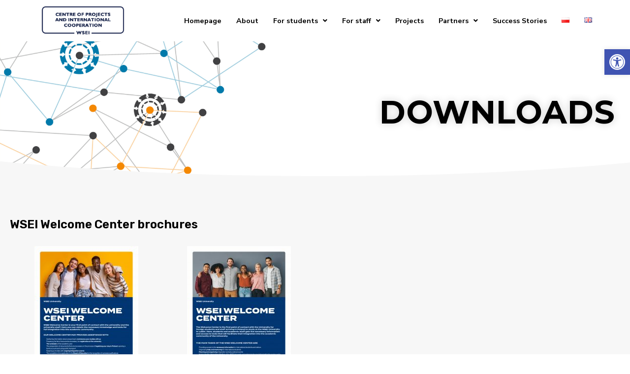

--- FILE ---
content_type: text/html; charset=UTF-8
request_url: https://international.wsei.eu/en/downloads/
body_size: 229301
content:
<!DOCTYPE html>
<html lang="en-GB">
<head>
	<meta charset="UTF-8">
		
<!-- MapPress Easy Google Maps Version:2.92.1 (https://www.mappresspro.com) -->
<title>Downloads &#8211; International students’ Action for Adapting Cross-Cultural activities</title>
<meta name='robots' content='max-image-preview:large' />
<link rel="alternate" href="https://international.wsei.eu/do-pobrania/" hreflang="pl" />
<link rel="alternate" href="https://international.wsei.eu/en/downloads/" hreflang="en" />
<link rel='dns-prefetch' href='//fonts.googleapis.com' />
<link rel="alternate" type="application/rss+xml" title="International students’ Action for Adapting Cross-Cultural activities &raquo; Feed" href="https://international.wsei.eu/en/feed/" />
<link rel="alternate" type="application/rss+xml" title="International students’ Action for Adapting Cross-Cultural activities &raquo; Comments Feed" href="https://international.wsei.eu/en/comments/feed/" />
<link rel="alternate" title="oEmbed (JSON)" type="application/json+oembed" href="https://international.wsei.eu/wp-json/oembed/1.0/embed?url=https%3A%2F%2Finternational.wsei.eu%2Fen%2Fdownloads%2F" />
<link rel="alternate" title="oEmbed (XML)" type="text/xml+oembed" href="https://international.wsei.eu/wp-json/oembed/1.0/embed?url=https%3A%2F%2Finternational.wsei.eu%2Fen%2Fdownloads%2F&#038;format=xml" />
<style id='wp-img-auto-sizes-contain-inline-css' type='text/css'>
img:is([sizes=auto i],[sizes^="auto," i]){contain-intrinsic-size:3000px 1500px}
/*# sourceURL=wp-img-auto-sizes-contain-inline-css */
</style>
<link rel='stylesheet' id='gs-swiper-css' href='https://international.wsei.eu/wp-content/plugins/gs-logo-slider/assets/libs/swiper-js/swiper.min.css?ver=3.6.9' type='text/css' media='all' />
<link rel='stylesheet' id='gs-tippyjs-css' href='https://international.wsei.eu/wp-content/plugins/gs-logo-slider/assets/libs/tippyjs/tippy.css?ver=3.6.9' type='text/css' media='all' />
<link rel='stylesheet' id='gs-logo-public-css' href='https://international.wsei.eu/wp-content/plugins/gs-logo-slider/assets/css/gs-logo.min.css?ver=3.6.9' type='text/css' media='all' />
<link rel='stylesheet' id='hfe-widgets-style-css' href='https://international.wsei.eu/wp-content/plugins/header-footer-elementor/inc/widgets-css/frontend.css?ver=1.6.37' type='text/css' media='all' />
<link rel='stylesheet' id='pa-frontend-css' href='https://international.wsei.eu/wp-content/uploads/premium-addons-elementor/pa-frontend-324a0c255.min.css?ver=1769480104' type='text/css' media='all' />
<style id='wp-emoji-styles-inline-css' type='text/css'>

	img.wp-smiley, img.emoji {
		display: inline !important;
		border: none !important;
		box-shadow: none !important;
		height: 1em !important;
		width: 1em !important;
		margin: 0 0.07em !important;
		vertical-align: -0.1em !important;
		background: none !important;
		padding: 0 !important;
	}
/*# sourceURL=wp-emoji-styles-inline-css */
</style>
<style id='classic-theme-styles-inline-css' type='text/css'>
/*! This file is auto-generated */
.wp-block-button__link{color:#fff;background-color:#32373c;border-radius:9999px;box-shadow:none;text-decoration:none;padding:calc(.667em + 2px) calc(1.333em + 2px);font-size:1.125em}.wp-block-file__button{background:#32373c;color:#fff;text-decoration:none}
/*# sourceURL=/wp-includes/css/classic-themes.min.css */
</style>
<link rel='stylesheet' id='mappress-leaflet-css' href='https://international.wsei.eu/wp-content/plugins/mappress-google-maps-for-wordpress/lib/leaflet/leaflet.css?ver=1.7.1' type='text/css' media='all' />
<link rel='stylesheet' id='mappress-css' href='https://international.wsei.eu/wp-content/plugins/mappress-google-maps-for-wordpress/css/mappress.css?ver=2.92.1' type='text/css' media='all' />
<link rel='stylesheet' id='hfe-style-css' href='https://international.wsei.eu/wp-content/plugins/header-footer-elementor/assets/css/header-footer-elementor.css?ver=1.6.37' type='text/css' media='all' />
<link rel='stylesheet' id='elementor-icons-css' href='https://international.wsei.eu/wp-content/plugins/elementor/assets/lib/eicons/css/elementor-icons.min.css?ver=5.30.0' type='text/css' media='all' />
<link rel='stylesheet' id='elementor-frontend-css' href='https://international.wsei.eu/wp-content/plugins/elementor/assets/css/frontend.min.css?ver=3.23.4' type='text/css' media='all' />
<style id='elementor-frontend-inline-css' type='text/css'>
.elementor-kit-1940{--e-global-color-primary:#6EC1E4;--e-global-color-secondary:#54595F;--e-global-color-text:#7A7A7A;--e-global-color-accent:#61CE70;--e-global-typography-primary-font-family:"Roboto";--e-global-typography-primary-font-weight:600;--e-global-typography-secondary-font-family:"Roboto Slab";--e-global-typography-secondary-font-weight:400;--e-global-typography-text-font-family:"Roboto";--e-global-typography-text-font-weight:400;--e-global-typography-accent-font-family:"Roboto";--e-global-typography-accent-font-weight:500;}.elementor-section.elementor-section-boxed > .elementor-container{max-width:1240px;}.e-con{--container-max-width:1240px;}.elementor-widget:not(:last-child){margin-block-end:20px;}.elementor-element{--widgets-spacing:20px 20px;}{}h1.entry-title{display:var(--page-title-display);}@media(max-width:1024px){.elementor-section.elementor-section-boxed > .elementor-container{max-width:1024px;}.e-con{--container-max-width:1024px;}}@media(max-width:767px){.elementor-section.elementor-section-boxed > .elementor-container{max-width:767px;}.e-con{--container-max-width:767px;}}
.elementor-widget-heading .elementor-heading-title{color:var( --e-global-color-primary );font-family:var( --e-global-typography-primary-font-family ), Sans-serif;font-weight:var( --e-global-typography-primary-font-weight );}.elementor-widget-image .widget-image-caption{color:var( --e-global-color-text );font-family:var( --e-global-typography-text-font-family ), Sans-serif;font-weight:var( --e-global-typography-text-font-weight );}.elementor-widget-text-editor{color:var( --e-global-color-text );font-family:var( --e-global-typography-text-font-family ), Sans-serif;font-weight:var( --e-global-typography-text-font-weight );}.elementor-widget-text-editor.elementor-drop-cap-view-stacked .elementor-drop-cap{background-color:var( --e-global-color-primary );}.elementor-widget-text-editor.elementor-drop-cap-view-framed .elementor-drop-cap, .elementor-widget-text-editor.elementor-drop-cap-view-default .elementor-drop-cap{color:var( --e-global-color-primary );border-color:var( --e-global-color-primary );}.elementor-widget-button .elementor-button{font-family:var( --e-global-typography-accent-font-family ), Sans-serif;font-weight:var( --e-global-typography-accent-font-weight );background-color:var( --e-global-color-accent );}.elementor-widget-divider{--divider-color:var( --e-global-color-secondary );}.elementor-widget-divider .elementor-divider__text{color:var( --e-global-color-secondary );font-family:var( --e-global-typography-secondary-font-family ), Sans-serif;font-weight:var( --e-global-typography-secondary-font-weight );}.elementor-widget-divider.elementor-view-stacked .elementor-icon{background-color:var( --e-global-color-secondary );}.elementor-widget-divider.elementor-view-framed .elementor-icon, .elementor-widget-divider.elementor-view-default .elementor-icon{color:var( --e-global-color-secondary );border-color:var( --e-global-color-secondary );}.elementor-widget-divider.elementor-view-framed .elementor-icon, .elementor-widget-divider.elementor-view-default .elementor-icon svg{fill:var( --e-global-color-secondary );}.elementor-widget-image-box .elementor-image-box-title{color:var( --e-global-color-primary );font-family:var( --e-global-typography-primary-font-family ), Sans-serif;font-weight:var( --e-global-typography-primary-font-weight );}.elementor-widget-image-box .elementor-image-box-description{color:var( --e-global-color-text );font-family:var( --e-global-typography-text-font-family ), Sans-serif;font-weight:var( --e-global-typography-text-font-weight );}.elementor-widget-icon.elementor-view-stacked .elementor-icon{background-color:var( --e-global-color-primary );}.elementor-widget-icon.elementor-view-framed .elementor-icon, .elementor-widget-icon.elementor-view-default .elementor-icon{color:var( --e-global-color-primary );border-color:var( --e-global-color-primary );}.elementor-widget-icon.elementor-view-framed .elementor-icon, .elementor-widget-icon.elementor-view-default .elementor-icon svg{fill:var( --e-global-color-primary );}.elementor-widget-icon-box.elementor-view-stacked .elementor-icon{background-color:var( --e-global-color-primary );}.elementor-widget-icon-box.elementor-view-framed .elementor-icon, .elementor-widget-icon-box.elementor-view-default .elementor-icon{fill:var( --e-global-color-primary );color:var( --e-global-color-primary );border-color:var( --e-global-color-primary );}.elementor-widget-icon-box .elementor-icon-box-title{color:var( --e-global-color-primary );}.elementor-widget-icon-box .elementor-icon-box-title, .elementor-widget-icon-box .elementor-icon-box-title a{font-family:var( --e-global-typography-primary-font-family ), Sans-serif;font-weight:var( --e-global-typography-primary-font-weight );}.elementor-widget-icon-box .elementor-icon-box-description{color:var( --e-global-color-text );font-family:var( --e-global-typography-text-font-family ), Sans-serif;font-weight:var( --e-global-typography-text-font-weight );}.elementor-widget-star-rating .elementor-star-rating__title{color:var( --e-global-color-text );font-family:var( --e-global-typography-text-font-family ), Sans-serif;font-weight:var( --e-global-typography-text-font-weight );}.elementor-widget-image-gallery .gallery-item .gallery-caption{font-family:var( --e-global-typography-accent-font-family ), Sans-serif;font-weight:var( --e-global-typography-accent-font-weight );}.elementor-widget-icon-list .elementor-icon-list-item:not(:last-child):after{border-color:var( --e-global-color-text );}.elementor-widget-icon-list .elementor-icon-list-icon i{color:var( --e-global-color-primary );}.elementor-widget-icon-list .elementor-icon-list-icon svg{fill:var( --e-global-color-primary );}.elementor-widget-icon-list .elementor-icon-list-item > .elementor-icon-list-text, .elementor-widget-icon-list .elementor-icon-list-item > a{font-family:var( --e-global-typography-text-font-family ), Sans-serif;font-weight:var( --e-global-typography-text-font-weight );}.elementor-widget-icon-list .elementor-icon-list-text{color:var( --e-global-color-secondary );}.elementor-widget-counter .elementor-counter-number-wrapper{color:var( --e-global-color-primary );font-family:var( --e-global-typography-primary-font-family ), Sans-serif;font-weight:var( --e-global-typography-primary-font-weight );}.elementor-widget-counter .elementor-counter-title{color:var( --e-global-color-secondary );font-family:var( --e-global-typography-secondary-font-family ), Sans-serif;font-weight:var( --e-global-typography-secondary-font-weight );}.elementor-widget-progress .elementor-progress-wrapper .elementor-progress-bar{background-color:var( --e-global-color-primary );}.elementor-widget-progress .elementor-title{color:var( --e-global-color-primary );font-family:var( --e-global-typography-text-font-family ), Sans-serif;font-weight:var( --e-global-typography-text-font-weight );}.elementor-widget-testimonial .elementor-testimonial-content{color:var( --e-global-color-text );font-family:var( --e-global-typography-text-font-family ), Sans-serif;font-weight:var( --e-global-typography-text-font-weight );}.elementor-widget-testimonial .elementor-testimonial-name{color:var( --e-global-color-primary );font-family:var( --e-global-typography-primary-font-family ), Sans-serif;font-weight:var( --e-global-typography-primary-font-weight );}.elementor-widget-testimonial .elementor-testimonial-job{color:var( --e-global-color-secondary );font-family:var( --e-global-typography-secondary-font-family ), Sans-serif;font-weight:var( --e-global-typography-secondary-font-weight );}.elementor-widget-tabs .elementor-tab-title, .elementor-widget-tabs .elementor-tab-title a{color:var( --e-global-color-primary );}.elementor-widget-tabs .elementor-tab-title.elementor-active,
					 .elementor-widget-tabs .elementor-tab-title.elementor-active a{color:var( --e-global-color-accent );}.elementor-widget-tabs .elementor-tab-title{font-family:var( --e-global-typography-primary-font-family ), Sans-serif;font-weight:var( --e-global-typography-primary-font-weight );}.elementor-widget-tabs .elementor-tab-content{color:var( --e-global-color-text );font-family:var( --e-global-typography-text-font-family ), Sans-serif;font-weight:var( --e-global-typography-text-font-weight );}.elementor-widget-accordion .elementor-accordion-icon, .elementor-widget-accordion .elementor-accordion-title{color:var( --e-global-color-primary );}.elementor-widget-accordion .elementor-accordion-icon svg{fill:var( --e-global-color-primary );}.elementor-widget-accordion .elementor-active .elementor-accordion-icon, .elementor-widget-accordion .elementor-active .elementor-accordion-title{color:var( --e-global-color-accent );}.elementor-widget-accordion .elementor-active .elementor-accordion-icon svg{fill:var( --e-global-color-accent );}.elementor-widget-accordion .elementor-accordion-title{font-family:var( --e-global-typography-primary-font-family ), Sans-serif;font-weight:var( --e-global-typography-primary-font-weight );}.elementor-widget-accordion .elementor-tab-content{color:var( --e-global-color-text );font-family:var( --e-global-typography-text-font-family ), Sans-serif;font-weight:var( --e-global-typography-text-font-weight );}.elementor-widget-toggle .elementor-toggle-title, .elementor-widget-toggle .elementor-toggle-icon{color:var( --e-global-color-primary );}.elementor-widget-toggle .elementor-toggle-icon svg{fill:var( --e-global-color-primary );}.elementor-widget-toggle .elementor-tab-title.elementor-active a, .elementor-widget-toggle .elementor-tab-title.elementor-active .elementor-toggle-icon{color:var( --e-global-color-accent );}.elementor-widget-toggle .elementor-toggle-title{font-family:var( --e-global-typography-primary-font-family ), Sans-serif;font-weight:var( --e-global-typography-primary-font-weight );}.elementor-widget-toggle .elementor-tab-content{color:var( --e-global-color-text );font-family:var( --e-global-typography-text-font-family ), Sans-serif;font-weight:var( --e-global-typography-text-font-weight );}.elementor-widget-alert .elementor-alert-title{font-family:var( --e-global-typography-primary-font-family ), Sans-serif;font-weight:var( --e-global-typography-primary-font-weight );}.elementor-widget-alert .elementor-alert-description{font-family:var( --e-global-typography-text-font-family ), Sans-serif;font-weight:var( --e-global-typography-text-font-weight );}.elementor-widget-eael-countdown .eael-countdown-digits::after{font-family:var( --e-global-typography-secondary-font-family ), Sans-serif;font-weight:var( --e-global-typography-secondary-font-weight );}.elementor-widget-eael-countdown .eael-countdown-digits{font-family:var( --e-global-typography-secondary-font-family ), Sans-serif;font-weight:var( --e-global-typography-secondary-font-weight );}.elementor-widget-eael-countdown .eael-countdown-label{font-family:var( --e-global-typography-secondary-font-family ), Sans-serif;font-weight:var( --e-global-typography-secondary-font-weight );}.elementor-widget-eael-countdown .eael-countdown-finish-message .expiry-title{font-family:var( --e-global-typography-secondary-font-family ), Sans-serif;font-weight:var( --e-global-typography-secondary-font-weight );}.eael-countdown-finish-text{font-family:var( --e-global-typography-secondary-font-family ), Sans-serif;font-weight:var( --e-global-typography-secondary-font-weight );}.elementor-widget-eael-creative-button .eael-creative-button .cretive-button-text, .elementor-widget-eael-creative-button .eael-creative-button--winona::after, .elementor-widget-eael-creative-button .eael-creative-button--rayen::before, .elementor-widget-eael-creative-button .eael-creative-button--tamaya::after, .elementor-widget-eael-creative-button .eael-creative-button--tamaya::before{font-family:var( --e-global-typography-primary-font-family ), Sans-serif;font-weight:var( --e-global-typography-primary-font-weight );}.elementor-widget-eael-dual-color-header .eael-dch-separator-wrap i{color:var( --e-global-color-primary );}.elementor-widget-eael-fancy-text .eael-fancy-text-prefix{font-family:var( --e-global-typography-primary-font-family ), Sans-serif;font-weight:var( --e-global-typography-primary-font-weight );}.elementor-widget-eael-fancy-text .eael-fancy-text-strings, .elementor-widget-eael-fancy-text .typed-cursor{font-family:var( --e-global-typography-primary-font-family ), Sans-serif;font-weight:var( --e-global-typography-primary-font-weight );}.elementor-widget-eael-fancy-text .eael-fancy-text-suffix{font-family:var( --e-global-typography-primary-font-family ), Sans-serif;font-weight:var( --e-global-typography-primary-font-weight );}.elementor-widget-eael-feature-list .connector-type-classic .connector{border-color:var( --e-global-color-primary );}.elementor-widget-eael-feature-list .connector-type-modern .eael-feature-list-item:before, .elementor-widget-eael-feature-list .connector-type-modern .eael-feature-list-item:after{border-color:var( --e-global-color-primary );}.elementor-widget-eael-feature-list .eael-feature-list-content-box .eael-feature-list-title, .elementor-widget-eael-feature-list .eael-feature-list-content-box .eael-feature-list-title > a, .elementor-widget-eael-feature-list .eael-feature-list-content-box .eael-feature-list-title:visited{color:var( --e-global-color-primary );}.elementor-widget-eael-feature-list .eael-feature-list-content-box .eael-feature-list-title, .elementor-widget-eael-feature-list .eael-feature-list-content-box .eael-feature-list-title a{font-family:var( --e-global-typography-primary-font-family ), Sans-serif;font-weight:var( --e-global-typography-primary-font-weight );}.elementor-widget-eael-feature-list .eael-feature-list-content-box .eael-feature-list-content{color:var( --e-global-color-text );font-family:var( --e-global-typography-text-font-family ), Sans-serif;font-weight:var( --e-global-typography-text-font-weight );}.elementor-widget-eael-filterable-gallery .fg-caption-head .fg-item-price{font-family:var( --e-global-typography-text-font-family ), Sans-serif;font-weight:var( --e-global-typography-text-font-weight );}.elementor-widget-eael-filterable-gallery .fg-caption-head .fg-item-ratings{font-family:var( --e-global-typography-text-font-family ), Sans-serif;font-weight:var( --e-global-typography-text-font-weight );}.elementor-widget-eael-filterable-gallery .fg-item-category span{font-family:var( --e-global-typography-text-font-family ), Sans-serif;font-weight:var( --e-global-typography-text-font-weight );}.elementor-widget-eael-filterable-gallery .fg-filter-trigger > span{font-family:var( --e-global-typography-text-font-family ), Sans-serif;font-weight:var( --e-global-typography-text-font-weight );}.elementor-widget-eael-filterable-gallery .fg-layout-3-filter-controls li.control{font-family:var( --e-global-typography-text-font-family ), Sans-serif;font-weight:var( --e-global-typography-text-font-weight );}.elementor-widget-eael-filterable-gallery .eael-gallery-load-more .eael-filterable-gallery-load-more-text{font-family:var( --e-global-typography-text-font-family ), Sans-serif;font-weight:var( --e-global-typography-text-font-weight );}.elementor-widget-eael-nft-gallery .eael-nft-gallery-load-more .eael-nft-gallery-load-more-text{font-family:var( --e-global-typography-text-font-family ), Sans-serif;font-weight:var( --e-global-typography-text-font-weight );}.elementor-widget-eael-progress-bar .eael-progressbar-title{font-family:var( --e-global-typography-primary-font-family ), Sans-serif;font-weight:var( --e-global-typography-primary-font-weight );}.elementor-widget-eael-progress-bar .eael-progressbar-line-fill.eael-has-inner-title{font-family:var( --e-global-typography-primary-font-family ), Sans-serif;font-weight:var( --e-global-typography-primary-font-weight );}.elementor-widget-eael-progress-bar .eael-progressbar-count-wrap{font-family:var( --e-global-typography-primary-font-family ), Sans-serif;font-weight:var( --e-global-typography-primary-font-weight );}.elementor-widget-eael-progress-bar .eael-progressbar-half-circle-after span{font-family:var( --e-global-typography-primary-font-family ), Sans-serif;font-weight:var( --e-global-typography-primary-font-weight );}.elementor-widget-eael-simple-menu .eael-simple-menu >li > a, .eael-simple-menu-container .eael-simple-menu-toggle-text{font-family:var( --e-global-typography-primary-font-family ), Sans-serif;font-weight:var( --e-global-typography-primary-font-weight );}.elementor-widget-eael-simple-menu .eael-simple-menu li ul li > a{font-family:var( --e-global-typography-primary-font-family ), Sans-serif;font-weight:var( --e-global-typography-primary-font-weight );}.elementor-widget-eael-wpforms .eael-contact-form-description, .elementor-widget-eael-wpforms .wpforms-description{font-family:var( --e-global-typography-accent-font-family ), Sans-serif;font-weight:var( --e-global-typography-accent-font-weight );}.elementor-widget-eael-wpforms .eael-wpforms .wpforms-field label, .elementor-widget-eael-wpforms .eael-wpforms .wpforms-field legend{font-family:var( --e-global-typography-accent-font-family ), Sans-serif;font-weight:var( --e-global-typography-accent-font-weight );}.elementor-widget-eael-wpforms .eael-wpforms .wpforms-field input:not([type=radio]):not([type=checkbox]):not([type=submit]):not([type=button]):not([type=image]):not([type=file]), .elementor-widget-eael-wpforms .eael-wpforms .wpforms-field textarea, .elementor-widget-eael-wpforms .eael-wpforms .wpforms-field select{font-family:var( --e-global-typography-accent-font-family ), Sans-serif;font-weight:var( --e-global-typography-accent-font-weight );}.elementor-widget-eael-wpforms .eael-wpforms .wpforms-submit-container .wpforms-submit{font-family:var( --e-global-typography-accent-font-family ), Sans-serif;font-weight:var( --e-global-typography-accent-font-weight );}.elementor-widget-retina .hfe-retina-image-container .hfe-retina-img{border-color:var( --e-global-color-primary );}.elementor-widget-retina .widget-image-caption{color:var( --e-global-color-text );font-family:var( --e-global-typography-text-font-family ), Sans-serif;font-weight:var( --e-global-typography-text-font-weight );}.elementor-widget-copyright .hfe-copyright-wrapper a, .elementor-widget-copyright .hfe-copyright-wrapper{color:var( --e-global-color-text );}.elementor-widget-copyright .hfe-copyright-wrapper, .elementor-widget-copyright .hfe-copyright-wrapper a{font-family:var( --e-global-typography-text-font-family ), Sans-serif;font-weight:var( --e-global-typography-text-font-weight );}.elementor-widget-navigation-menu a.hfe-menu-item, .elementor-widget-navigation-menu a.hfe-sub-menu-item{font-family:var( --e-global-typography-primary-font-family ), Sans-serif;font-weight:var( --e-global-typography-primary-font-weight );}.elementor-widget-navigation-menu .menu-item a.hfe-menu-item, .elementor-widget-navigation-menu .sub-menu a.hfe-sub-menu-item{color:var( --e-global-color-text );}.elementor-widget-navigation-menu .menu-item a.hfe-menu-item:hover,
								.elementor-widget-navigation-menu .sub-menu a.hfe-sub-menu-item:hover,
								.elementor-widget-navigation-menu .menu-item.current-menu-item a.hfe-menu-item,
								.elementor-widget-navigation-menu .menu-item a.hfe-menu-item.highlighted,
								.elementor-widget-navigation-menu .menu-item a.hfe-menu-item:focus{color:var( --e-global-color-accent );}.elementor-widget-navigation-menu .hfe-nav-menu-layout:not(.hfe-pointer__framed) .menu-item.parent a.hfe-menu-item:before,
								.elementor-widget-navigation-menu .hfe-nav-menu-layout:not(.hfe-pointer__framed) .menu-item.parent a.hfe-menu-item:after{background-color:var( --e-global-color-accent );}.elementor-widget-navigation-menu .hfe-nav-menu-layout:not(.hfe-pointer__framed) .menu-item.parent .sub-menu .hfe-has-submenu-container a:after{background-color:var( --e-global-color-accent );}.elementor-widget-navigation-menu .hfe-pointer__framed .menu-item.parent a.hfe-menu-item:before,
								.elementor-widget-navigation-menu .hfe-pointer__framed .menu-item.parent a.hfe-menu-item:after{border-color:var( --e-global-color-accent );}
							.elementor-widget-navigation-menu .sub-menu li a.hfe-sub-menu-item,
							.elementor-widget-navigation-menu nav.hfe-dropdown li a.hfe-sub-menu-item,
							.elementor-widget-navigation-menu nav.hfe-dropdown li a.hfe-menu-item,
							.elementor-widget-navigation-menu nav.hfe-dropdown-expandible li a.hfe-menu-item,
							.elementor-widget-navigation-menu nav.hfe-dropdown-expandible li a.hfe-sub-menu-item{font-family:var( --e-global-typography-accent-font-family ), Sans-serif;font-weight:var( --e-global-typography-accent-font-weight );}.elementor-widget-navigation-menu .menu-item a.hfe-menu-item.elementor-button{font-family:var( --e-global-typography-accent-font-family ), Sans-serif;font-weight:var( --e-global-typography-accent-font-weight );background-color:var( --e-global-color-accent );}.elementor-widget-navigation-menu .menu-item a.hfe-menu-item.elementor-button:hover{background-color:var( --e-global-color-accent );}.elementor-widget-page-title .elementor-heading-title, .elementor-widget-page-title .hfe-page-title a{font-family:var( --e-global-typography-primary-font-family ), Sans-serif;font-weight:var( --e-global-typography-primary-font-weight );color:var( --e-global-color-primary );}.elementor-widget-page-title .hfe-page-title-icon i{color:var( --e-global-color-primary );}.elementor-widget-page-title .hfe-page-title-icon svg{fill:var( --e-global-color-primary );}.elementor-widget-hfe-site-title .elementor-heading-title, .elementor-widget-hfe-site-title .hfe-heading a{font-family:var( --e-global-typography-primary-font-family ), Sans-serif;font-weight:var( --e-global-typography-primary-font-weight );}.elementor-widget-hfe-site-title .hfe-heading-text{color:var( --e-global-color-primary );}.elementor-widget-hfe-site-title .hfe-icon i{color:var( --e-global-color-primary );}.elementor-widget-hfe-site-title .hfe-icon svg{fill:var( --e-global-color-primary );}.elementor-widget-hfe-site-tagline .hfe-site-tagline{font-family:var( --e-global-typography-secondary-font-family ), Sans-serif;font-weight:var( --e-global-typography-secondary-font-weight );color:var( --e-global-color-secondary );}.elementor-widget-hfe-site-tagline .hfe-icon i{color:var( --e-global-color-primary );}.elementor-widget-hfe-site-tagline .hfe-icon svg{fill:var( --e-global-color-primary );}.elementor-widget-site-logo .hfe-site-logo-container .hfe-site-logo-img{border-color:var( --e-global-color-primary );}.elementor-widget-site-logo .widget-image-caption{color:var( --e-global-color-text );font-family:var( --e-global-typography-text-font-family ), Sans-serif;font-weight:var( --e-global-typography-text-font-weight );}.elementor-widget-hfe-search-button input[type="search"].hfe-search-form__input,.elementor-widget-hfe-search-button .hfe-search-icon-toggle{font-family:var( --e-global-typography-primary-font-family ), Sans-serif;font-weight:var( --e-global-typography-primary-font-weight );}.elementor-widget-hfe-search-button .hfe-search-form__input{color:var( --e-global-color-text );}.elementor-widget-hfe-search-button .hfe-search-form__input::placeholder{color:var( --e-global-color-text );}.elementor-widget-hfe-search-button .hfe-search-form__container, .elementor-widget-hfe-search-button .hfe-search-icon-toggle .hfe-search-form__input,.elementor-widget-hfe-search-button .hfe-input-focus .hfe-search-icon-toggle .hfe-search-form__input{border-color:var( --e-global-color-primary );}.elementor-widget-hfe-search-button .hfe-search-form__input:focus::placeholder{color:var( --e-global-color-text );}.elementor-widget-hfe-search-button .hfe-search-form__container button#clear-with-button,
					.elementor-widget-hfe-search-button .hfe-search-form__container button#clear,
					.elementor-widget-hfe-search-button .hfe-search-icon-toggle button#clear{color:var( --e-global-color-text );}.elementor-widget-text-path{font-family:var( --e-global-typography-text-font-family ), Sans-serif;font-weight:var( --e-global-typography-text-font-weight );}.elementor-widget-premium-addon-banner .premium-banner-ib-desc .premium_banner_title{color:var( --e-global-color-primary );font-family:var( --e-global-typography-primary-font-family ), Sans-serif;font-weight:var( --e-global-typography-primary-font-weight );}.elementor-widget-premium-addon-banner .premium_banner_content{color:var( --e-global-color-text );font-family:var( --e-global-typography-text-font-family ), Sans-serif;font-weight:var( --e-global-typography-text-font-weight );}.elementor-widget-premium-addon-banner .premium-banner-link{font-family:var( --e-global-typography-text-font-family ), Sans-serif;font-weight:var( --e-global-typography-text-font-weight );color:var( --e-global-color-text );}.elementor-widget-premium-addon-banner .premium-banner-link:hover, .elementor-widget-premium-addon-banner .premium-button-line6::after{color:var( --e-global-color-text );}.elementor-widget-premium-addon-banner .premium-btn-svg{stroke:var( --e-global-color-secondary );}.elementor-widget-premium-addon-banner .premium-button-line2::before, .elementor-widget-premium-addon-banner .premium-button-line4::before, .elementor-widget-premium-addon-banner .premium-button-line5::before, .elementor-widget-premium-addon-banner .premium-button-line5::after, .elementor-widget-premium-addon-banner .premium-button-line6::before, .elementor-widget-premium-addon-banner .premium-button-line7::before{background-color:var( --e-global-color-secondary );}.elementor-widget-premium-addon-banner .premium-button-style7 .premium-button-text-icon-wrapper:before{background-color:var( --e-global-color-secondary );}.elementor-widget-premium-addon-banner .premium-button-style7 .premium-button-text-icon-wrapper:after{background-color:var( --e-global-color-text );}.elementor-widget-premium-addon-blog .premium-blog-filters-container li a.category{font-family:var( --e-global-typography-primary-font-family ), Sans-serif;font-weight:var( --e-global-typography-primary-font-weight );color:var( --e-global-color-secondary );background-color:var( --e-global-color-primary );}.elementor-widget-premium-addon-blog .premium-blog-filters-container li a.active{color:var( --e-global-color-primary );background-color:var( --e-global-color-secondary );}.elementor-widget-premium-addon-blog .premium-blog-post-link:before, .elementor-widget-premium-addon-blog .premium-blog-post-link:after{border-color:var( --e-global-color-secondary );}.elementor-widget-premium-addon-blog .premium-blog-entry-title, .elementor-widget-premium-addon-blog .premium-blog-entry-title a{font-family:var( --e-global-typography-primary-font-family ), Sans-serif;font-weight:var( --e-global-typography-primary-font-weight );}.elementor-widget-premium-addon-blog .premium-blog-entry-title a{color:var( --e-global-color-secondary );}.elementor-widget-premium-addon-blog .premium-blog-entry-title:hover a{color:var( --e-global-color-primary );}.elementor-widget-premium-addon-blog .premium-blog-cats-container a{font-family:var( --e-global-typography-secondary-font-family ), Sans-serif;font-weight:var( --e-global-typography-secondary-font-weight );}.elementor-widget-premium-addon-blog .premium-blog-meta-data{font-family:var( --e-global-typography-secondary-font-family ), Sans-serif;font-weight:var( --e-global-typography-secondary-font-weight );}.elementor-widget-premium-addon-blog .premium-blog-post-content{color:var( --e-global-color-text );}.elementor-widget-premium-addon-blog .premium-blog-post-tags-container{font-family:var( --e-global-typography-secondary-font-family ), Sans-serif;font-weight:var( --e-global-typography-secondary-font-weight );color:var( --e-global-color-secondary );}.elementor-widget-premium-addon-blog .premium-blog-pagination-container .page-numbers{color:var( --e-global-color-secondary );background-color:var( --e-global-color-primary );}.elementor-widget-premium-addon-blog .premium-blog-pagination-container .page-numbers:hover{color:var( --e-global-color-primary );background-color:var( --e-global-color-secondary );}.elementor-widget-premium-addon-blog .premium-blog-pagination-container span.current{color:var( --e-global-color-primary );background-color:var( --e-global-color-secondary );}.elementor-widget-premium-addon-blog ul.slick-dots li{color:var( --e-global-color-secondary );}.elementor-widget-premium-addon-blog ul.slick-dots li.slick-active{color:var( --e-global-color-primary );}.elementor-widget-premium-addon-blog .premium-blog-wrap .slick-arrow{color:var( --e-global-color-primary );background-color:var( --e-global-color-secondary );}.elementor-widget-premium-addon-button .premium-button{font-family:var( --e-global-typography-primary-font-family ), Sans-serif;font-weight:var( --e-global-typography-primary-font-weight );}.elementor-widget-premium-addon-button .premium-button .premium-button-text-icon-wrapper span{color:var( --e-global-color-secondary );}.elementor-widget-premium-addon-button .premium-button-text-icon-wrapper i{color:var( --e-global-color-secondary );}.elementor-widget-premium-addon-button .premium-drawable-icon *, .elementor-widget-premium-addon-button .premium-button-text-icon-wrapper svg:not([class*="premium-"]){fill:var( --e-global-color-secondary );}.elementor-widget-premium-addon-button .premium-button, .elementor-widget-premium-addon-button .premium-button.premium-button-style2-shutinhor:before , .elementor-widget-premium-addon-button .premium-button.premium-button-style2-shutinver:before , .elementor-widget-premium-addon-button .premium-button-style5-radialin:before , .elementor-widget-premium-addon-button .premium-button-style5-rectin:before{background-color:var( --e-global-color-primary );}.elementor-widget-premium-addon-button .premium-button:hover .premium-button-text-icon-wrapper span, .elementor-widget-premium-addon-button .premium-button-line6::after{color:var( --e-global-color-primary );}.elementor-widget-premium-addon-button .premium-button:hover .premium-button-text-icon-wrapper i{color:var( --e-global-color-primary );}.elementor-widget-premium-addon-button .premium-button:hover .premium-drawable-icon *, .elementor-widget-premium-addon-button .premium-button:hover svg:not([class*="premium-"]){fill:var( --e-global-color-primary );}.elementor-widget-premium-addon-button .premium-btn-svg{stroke:var( --e-global-color-secondary );}.elementor-widget-premium-addon-button .premium-button-line2::before, .elementor-widget-premium-addon-button .premium-button-line4::before, .elementor-widget-premium-addon-button .premium-button-line5::before, .elementor-widget-premium-addon-button .premium-button-line5::after, .elementor-widget-premium-addon-button .premium-button-line6::before, .elementor-widget-premium-addon-button .premium-button-line7::before{background-color:var( --e-global-color-secondary );}.elementor-widget-premium-addon-button .premium-button-style4-icon-wrapper{color:var( --e-global-color-primary );}.elementor-widget-premium-addon-button .premium-button-style4-icon-wrapper svg{fill:var( --e-global-color-primary );}.elementor-widget-premium-addon-button .premium-button-none:hover, .elementor-widget-premium-addon-button .premium-button-style8:hover, .elementor-widget-premium-addon-button .premium-button-style1:before, .elementor-widget-premium-addon-button .premium-button-style2-shutouthor:before, .elementor-widget-premium-addon-button .premium-button-style2-shutoutver:before, .elementor-widget-premium-addon-button .premium-button-style2-shutinhor, .elementor-widget-premium-addon-button .premium-button-style2-shutinver, .elementor-widget-premium-addon-button .premium-button-style2-dshutinhor:before, .elementor-widget-premium-addon-button .premium-button-style2-dshutinver:before, .elementor-widget-premium-addon-button .premium-button-style2-scshutouthor:before, .elementor-widget-premium-addon-button .premium-button-style2-scshutoutver:before, .elementor-widget-premium-addon-button .premium-button-style3-after:hover, .elementor-widget-premium-addon-button .premium-button-style3-before:hover, .elementor-widget-premium-addon-button .premium-button-style4-icon-wrapper, .elementor-widget-premium-addon-button .premium-button-style5-radialin, .elementor-widget-premium-addon-button .premium-button-style5-radialout:before, .elementor-widget-premium-addon-button .premium-button-style5-rectin, .elementor-widget-premium-addon-button .premium-button-style5-rectout:before, .elementor-widget-premium-addon-button .premium-button-style6-bg, .elementor-widget-premium-addon-button .premium-button-style6:before{background-color:var( --e-global-color-text );}.elementor-widget-premium-addon-button .premium-button-style7 .premium-button-text-icon-wrapper:before{background-color:var( --e-global-color-secondary );}.elementor-widget-premium-addon-button .premium-button-style7 .premium-button-text-icon-wrapper:after{background-color:var( --e-global-color-text );}.elementor-widget-premium-carousel-widget .premium-carousel-wrapper .slick-arrow{color:var( --e-global-color-secondary );}.elementor-widget-premium-carousel-widget .premium-carousel-wrapper .slick-arrow svg{fill:var( --e-global-color-secondary );}.elementor-widget-premium-carousel-widget .premium-carousel-wrapper .slick-arrow:hover{color:var( --e-global-color-secondary );}.elementor-widget-premium-carousel-widget .premium-carousel-wrapper .slick-arrow:hover svg{fill:var( --e-global-color-secondary );}.elementor-widget-premium-carousel-widget .premium-carousel-nav-fraction{font-family:var( --e-global-typography-primary-font-family ), Sans-serif;font-weight:var( --e-global-typography-primary-font-weight );}.elementor-widget-premium-carousel-widget ul.slick-dots li{color:var( --e-global-color-secondary );}.elementor-widget-premium-carousel-widget ul.slick-dots li svg{fill:var( --e-global-color-secondary );}.elementor-widget-premium-carousel-widget .fraction-pagination-total{color:var( --e-global-color-secondary );}.elementor-widget-premium-carousel-widget .fraction-pagination-separator{color:var( --e-global-color-secondary );}.elementor-widget-premium-carousel-widget ul.slick-dots li.slick-active{color:var( --e-global-color-primary );}.elementor-widget-premium-carousel-widget ul.slick-dots li.slick-active svg{fill:var( --e-global-color-primary );}.elementor-widget-premium-carousel-widget .fraction-pagination-current{color:var( --e-global-color-primary );}.elementor-widget-premium-countdown-timer .countdown-amount, .elementor-widget-premium-countdown-timer .inn{color:var( --e-global-color-secondary );font-family:var( --e-global-typography-text-font-family ), Sans-serif;font-weight:var( --e-global-typography-text-font-weight );background-color:var( --e-global-color-primary );}.elementor-widget-premium-countdown-timer .countdown-period, .elementor-widget-premium-countdown-timer .premium-countdown-label, .elementor-widget-premium-countdown-timer .flip-clock-label{color:var( --e-global-color-secondary );font-family:var( --e-global-typography-secondary-font-family ), Sans-serif;font-weight:var( --e-global-typography-secondary-font-weight );}.elementor-widget-premium-countdown-timer .countdown_separator{color:var( --e-global-color-secondary );}.elementor-widget-premium-countdown-timer .countdown-separator-circle{background-color:var( --e-global-color-secondary );}.elementor-widget-premium-countdown-timer .premium-countdown-exp-message{color:var( --e-global-color-secondary );font-family:var( --e-global-typography-text-font-family ), Sans-serif;font-weight:var( --e-global-typography-text-font-weight );}.elementor-widget-premium-counter .premium-counter-area .premium-counter-icon .icon i{color:var( --e-global-color-primary );}.elementor-widget-premium-counter .premium-drawable-icon *, .elementor-widget-premium-counter .premium-counter-icon svg:not([class*="premium-"]){fill:var( --e-global-color-primary );}.elementor-widget-premium-counter .premium-counter-area .premium-counter-icon .icon-bg{background:var( --e-global-color-secondary );}.elementor-widget-premium-counter .premium-counter-title .premium-counter-title-val{color:var( --e-global-color-primary );font-family:var( --e-global-typography-primary-font-family ), Sans-serif;font-weight:var( --e-global-typography-primary-font-weight );}.elementor-widget-premium-counter .premium-counter-desc{color:var( --e-global-color-secondary );font-family:var( --e-global-typography-secondary-font-family ), Sans-serif;font-weight:var( --e-global-typography-secondary-font-weight );}.elementor-widget-premium-counter .premium-counter-area .premium-counter-init{color:var( --e-global-color-primary );font-family:var( --e-global-typography-primary-font-family ), Sans-serif;font-weight:var( --e-global-typography-primary-font-weight );}.elementor-widget-premium-counter .premium-counter-area span#prefix{color:var( --e-global-color-primary );font-family:var( --e-global-typography-primary-font-family ), Sans-serif;font-weight:var( --e-global-typography-primary-font-weight );}.elementor-widget-premium-counter .premium-counter-area span#suffix{color:var( --e-global-color-primary );font-family:var( --e-global-typography-primary-font-family ), Sans-serif;font-weight:var( --e-global-typography-primary-font-weight );}.elementor-widget-premium-addon-dual-header .premium-dual-header-first-span{font-family:var( --e-global-typography-primary-font-family ), Sans-serif;font-weight:var( --e-global-typography-primary-font-weight );color:var( --e-global-color-primary );}.elementor-widget-premium-addon-dual-header .premium-dual-header-second-header{font-family:var( --e-global-typography-primary-font-family ), Sans-serif;font-weight:var( --e-global-typography-primary-font-weight );color:var( --e-global-color-secondary );}.elementor-widget-premium-addon-dual-header.premium-bg-text-yes .elementor-widget-container:before{color:var( --e-global-color-primary );font-family:var( --e-global-typography-primary-font-family ), Sans-serif;font-weight:var( --e-global-typography-primary-font-weight );}.elementor-widget-premium-addon-fancy-text .premium-atext__headline, .elementor-widget-premium-addon-fancy-text .premium-atext__text svg g > text{font-family:var( --e-global-typography-primary-font-family ), Sans-serif;font-weight:var( --e-global-typography-primary-font-weight );}.elementor-widget-premium-addon-fancy-text .premium-atext__text{color:var( --e-global-color-primary );--pa-atext-fc:var( --e-global-color-primary );--pa-atext-tc:var( --e-global-color-text );--pa-atext-foc:var( --e-global-color-accent );}.elementor-widget-premium-addon-fancy-text .premium-fancy-svg-text .premium-fancy-list-items, .elementor-widget-premium-addon-fancy-text .text{fill:var( --e-global-color-primary );}.elementor-widget-premium-addon-fancy-text .premium-atext__text, .elementor-widget-premium-addon-fancy-text .premium-atext__pattern .premium-atext__text::after{--pa-atext-sc:var( --e-global-color-secondary );}.elementor-widget-premium-addon-fancy-text .typed-cursor{color:var( --e-global-color-primary );}.elementor-widget-premium-addon-fancy-text .premium-prefix-text{color:var( --e-global-color-secondary );}.elementor-widget-premium-addon-fancy-text .premium-suffix-text{color:var( --e-global-color-secondary );}.elementor-widget-premium-addon-fancy-text .premium-prefix-text, .elementor-widget-premium-addon-fancy-text .premium-suffix-text{font-family:var( --e-global-typography-primary-font-family ), Sans-serif;font-weight:var( --e-global-typography-primary-font-weight );}.elementor-widget-premium-addon-fancy-text.premium-atext__loading-yes .premium-loading-bar{background-color:var( --e-global-color-primary );}.elementor-widget-premium-img-gallery .premium-gallery-img-name, .elementor-widget-premium-img-gallery .premium-gallery-img-name a{color:var( --e-global-color-secondary );font-family:var( --e-global-typography-primary-font-family ), Sans-serif;font-weight:var( --e-global-typography-primary-font-weight );}.elementor-widget-premium-img-gallery .premium-gallery-img-desc, .elementor-widget-premium-img-gallery .premium-gallery-img-desc a{color:var( --e-global-color-text );font-family:var( --e-global-typography-primary-font-family ), Sans-serif;font-weight:var( --e-global-typography-primary-font-weight );}.elementor-widget-premium-img-gallery .pa-gallery-magnific-image i, .elementor-widget-premium-img-gallery .pa-gallery-img-link i{color:var( --e-global-color-primary );}.elementor-widget-premium-img-gallery .pa-gallery-magnific-image svg, .elementor-widget-premium-img-gallery .pa-gallery-img-link svg{fill:var( --e-global-color-primary );color:var( --e-global-color-primary );}.elementor-widget-premium-img-gallery .pa-gallery-magnific-image span, .elementor-widget-premium-img-gallery .pa-gallery-img-link span{background-color:var( --e-global-color-secondary );}.elementor-widget-premium-img-gallery .pa-gallery-magnific-image:hover i, .elementor-widget-premium-img-gallery .pa-gallery-img-link:hover i{color:var( --e-global-color-primary );}.elementor-widget-premium-img-gallery .pa-gallery-magnific-image:hover svg, .elementor-widget-premium-img-gallery .pa-gallery-img-link:hover svg{fill:var( --e-global-color-primary );color:var( --e-global-color-primary );}.elementor-widget-premium-img-gallery .pa-gallery-magnific-image:hover span, .elementor-widget-premium-img-gallery .pa-gallery-img-link:hover span{background-color:var( --e-global-color-secondary );}.elementor-widget-premium-img-gallery .premium-gallery-cats-container li a.category{font-family:var( --e-global-typography-primary-font-family ), Sans-serif;font-weight:var( --e-global-typography-primary-font-weight );color:var( --e-global-color-secondary );}.elementor-widget-premium-img-gallery .premium-gallery-cats-container li a.active{color:var( --e-global-color-primary );}.elementor-widget-premium-img-gallery .premium-gallery-load-more-btn{font-family:var( --e-global-typography-primary-font-family ), Sans-serif;font-weight:var( --e-global-typography-primary-font-weight );color:var( --e-global-color-secondary );}.elementor-widget-premium-img-gallery .premium-gallery-load-more-btn .premium-loader{border-color:var( --e-global-color-secondary );border-top-color:var( --e-global-color-secondary );}.elementor-widget-premium-img-gallery .premium-gallery-load-more-btn:hover{color:var( --e-global-color-secondary );}.elementor-widget-premium-icon-list .premium-bullet-list-wrapper i, .elementor-widget-premium-icon-list .premium-bullet-list-icon-text p{color:var( --e-global-color-primary );}.elementor-widget-premium-icon-list svg:not([class*="premium-"]){fill:var( --e-global-color-primary );}.elementor-widget-premium-icon-list .premium-bullet-list-blur:hover .premium-bullet-list-wrapper i, .elementor-widget-premium-icon-list .premium-bullet-list-blur:hover .premium-bullet-list-wrapper svg, .elementor-widget-premium-icon-list .premium-bullet-list-blur:hover .premium-bullet-list-wrapper .premium-bullet-list-icon-text p{text-shadow:var( --e-global-color-primary );}.elementor-widget-premium-icon-list .premium-bullet-list-content:hover .premium-bullet-list-wrapper i, .elementor-widget-premium-icon-list .premium-bullet-list-content:hover .premium-bullet-list-icon-text p{color:var( --e-global-color-primary );}.elementor-widget-premium-icon-list .premium-bullet-list-blur .premium-bullet-list-content:hover .premium-bullet-list-wrapper i, .elementor-widget-premium-icon-list .premium-bullet-list-blur .premium-bullet-list-content:hover  .premium-bullet-list-icon-text p{text-shadow:var( --e-global-color-primary );color:var( --e-global-color-primary );}.elementor-widget-premium-icon-list .premium-bullet-list-content:hover svg:not([class*="premium-"]){fill:var( --e-global-color-primary );} .elementor-widget-premium-icon-list  .premium-bullet-list-icon-text p{font-family:var( --e-global-typography-text-font-family ), Sans-serif;font-weight:var( --e-global-typography-text-font-weight );} .elementor-widget-premium-icon-list .premium-bullet-list-text span {font-family:var( --e-global-typography-text-font-family ), Sans-serif;font-weight:var( --e-global-typography-text-font-weight );} .elementor-widget-premium-icon-list  .premium-bullet-list-text span{color:var( --e-global-color-primary );} .elementor-widget-premium-icon-list .premium-bullet-list-blur:hover .premium-bullet-list-text span{text-shadow:var( --e-global-color-primary );}.elementor-widget-premium-icon-list .premium-bullet-list-content:hover .premium-bullet-list-text span{color:var( --e-global-color-primary );}.elementor-widget-premium-icon-list .premium-bullet-list-blur .premium-bullet-list-content:hover .premium-bullet-list-text span{text-shadow:var( --e-global-color-primary );color:var( --e-global-color-primary );} .elementor-widget-premium-icon-list  .premium-bullet-list-badge span{font-family:var( --e-global-typography-text-font-family ), Sans-serif;font-weight:var( --e-global-typography-text-font-weight );}.elementor-widget-premium-icon-list .premium-bullet-list-badge span{color:var( --e-global-color-primary );background-color:var( --e-global-color-primary );}.elementor-widget-premium-icon-list  .premium-bullet-list-divider:not(:last-child):after {border-top-color:var( --e-global-color-secondary );}.elementor-widget-premium-icon-list  .premium-bullet-list-divider-inline:not(:last-child):after {border-left-color:var( --e-global-color-secondary );}.elementor-widget-premium-icon-list  li.premium-bullet-list-content:not(:last-of-type) .premium-bullet-list-connector .premium-icon-connector-content:after{border-color:var( --e-global-color-secondary );}.elementor-widget-premium-addon-image-button .premium-image-button{font-family:var( --e-global-typography-primary-font-family ), Sans-serif;font-weight:var( --e-global-typography-primary-font-weight );background-color:var( --e-global-color-primary );}.elementor-widget-premium-addon-image-button .premium-image-button .premium-image-button-text-icon-wrapper span{color:var( --e-global-color-secondary );}.elementor-widget-premium-addon-image-button .premium-image-button-text-icon-wrapper i{color:var( --e-global-color-secondary );}.elementor-widget-premium-addon-image-button .premium-drawable-icon, .elementor-widget-premium-addon-image-button svg:not([class*="premium-"]){fill:var( --e-global-color-secondary );}.elementor-widget-premium-addon-image-button .premium-image-button:hover .premium-image-button-text-icon-wrapper span, .elementor-widget-premium-addon-image-button .premium-button-line6::after{color:var( --e-global-color-primary );}.elementor-widget-premium-addon-image-button .premium-image-button:hover .premium-image-button-text-icon-wrapper i{color:var( --e-global-color-secondary );}.elementor-widget-premium-addon-image-button .premium-image-button:hover .premium-drawable-icon, .elementor-widget-premium-addon-image-button .premium-image-button:hover svg:not([class*="premium-"]){fill:var( --e-global-color-secondary );}.elementor-widget-premium-addon-image-button .premium-btn-svg{stroke:var( --e-global-color-primary );}.elementor-widget-premium-addon-image-button .premium-button-line2::before,  .elementor-widget-premium-addon-image-button .premium-button-line4::before, .elementor-widget-premium-addon-image-button .premium-button-line5::before, .elementor-widget-premium-addon-image-button .premium-button-line5::after, .elementor-widget-premium-addon-image-button .premium-button-line6::before, .elementor-widget-premium-addon-image-button .premium-button-line7::before{background-color:var( --e-global-color-primary );}.elementor-widget-premium-addon-image-button .premium-image-button-style4-icon-wrapper{color:var( --e-global-color-primary );}.elementor-widget-premium-addon-image-button .premium-image-button-style4-icon-wrapper svg{fill:var( --e-global-color-primary );}.elementor-widget-premium-addon-image-button .premium-image-button-style3:before{background-color:var( --e-global-color-primary );}.elementor-widget-premium-addon-image-button .premium-image-button-overlap-effect-horizontal:before, .elementor-widget-premium-addon-image-button .premium-image-button-overlap-effect-vertical:before{background-color:var( --e-global-color-primary );}.elementor-widget-premium-addon-image-button .premium-image-button-none:hover, .elementor-widget-premium-addon-image-button .premium-button-style8:hover, .elementor-widget-premium-addon-image-button .premium-image-button-style4-icon-wrapper, .elementor-widget-premium-addon-image-button .premium-image-button-style1:before, .elementor-widget-premium-addon-image-button .premium-image-button-style3:hover, .elementor-widget-premium-addon-image-button .premium-image-button-overlap-effect-horizontal:hover, .elementor-widget-premium-addon-image-button .premium-image-button-overlap-effect-vertical:hover, .elementor-widget-premium-addon-image-button .premium-button-style6-bg, .elementor-widget-premium-addon-image-button .premium-button-style6:before{background-color:var( --e-global-color-text );}.elementor-widget-premium-addon-image-button .premium-image-button-squares-effect:before, .elementor-widget-premium-addon-image-button .premium-image-button-squares-effect:after,.elementor-widget-premium-addon-image-button .premium-image-button-squares-square-container:before, .elementor-widget-premium-addon-image-button .premium-image-button-squares-square-container:after{background-color:var( --e-global-color-primary );}.elementor-widget-premium-addon-image-separator .premium-image-separator-container i{color:var( --e-global-color-primary );}.elementor-widget-premium-addon-image-separator .premium-drawable-icon *, .elementor-widget-premium-addon-image-separator svg:not([class*="premium-"]){fill:var( --e-global-color-primary );}.elementor-widget-premium-addon-image-separator .premium-image-separator-container i:hover{color:var( --e-global-color-primary );}.elementor-widget-premium-addon-image-separator .premium-drawable-icon:hover *, .elementor-widget-premium-addon-image-separator svg:not([class*="premium-"]):hover{fill:var( --e-global-color-primary );}.elementor-widget-premium-addon-image-separator .premium-image-separator-container i, .elementor-widget-premium-addon-image-separator .premium-image-separator-container > svg{background-color:var( --e-global-color-secondary );}.elementor-widget-premium-addon-image-separator .premium-image-separator-container i:hover, .elementor-widget-premium-addon-image-separator .premium-image-separator-container > svg:hover{background-color:var( --e-global-color-secondary );}.elementor-widget-premium-addon-maps .premium-maps-info-title{color:var( --e-global-color-primary );}.elementor-widget-premium-addon-maps .premium-maps-info-desc, .elementor-widget-premium-addon-maps .premium-maps-info-desc a{color:var( --e-global-color-secondary );}.elementor-widget-premium-media-wheel .premium-adv-carousel__media-title{color:var( --e-global-color-primary );}.elementor-widget-premium-media-wheel .premium-adv-carousel__media-desc{color:var( --e-global-color-primary );}.elementor-widget-premium-media-wheel .flipster__button i{color:var( --e-global-color-primary );}.elementor-widget-premium-media-wheel .flipster__button svg, .elementor-widget-premium-media-wheel .flipster__button svg *{fill:var( --e-global-color-primary );}.elementor-widget-premium-media-wheel .flipster__button{background-color:var( --e-global-color-secondary );}.elementor-widget-premium-media-wheel .pa-media-magnific-image i{color:var( --e-global-color-primary );}.elementor-widget-premium-media-wheel .pa-media-magnific-image svg{fill:var( --e-global-color-primary );color:var( --e-global-color-primary );}.elementor-widget-premium-media-wheel .pa-media-magnific-image span{background-color:var( --e-global-color-secondary );}.elementor-widget-premium-media-wheel .pa-media-magnific-image:hover i{color:var( --e-global-color-primary );}.elementor-widget-premium-media-wheel .pa-media-magnific-image:hover svg{fill:var( --e-global-color-primary );color:var( --e-global-color-primary );}.elementor-widget-premium-media-wheel .pa-media-magnific-image:hover span{background-color:var( --e-global-color-secondary );}.elementor-widget-premium-mobile-menu .premium-mobile-menu__text span{font-family:var( --e-global-typography-text-font-family ), Sans-serif;font-weight:var( --e-global-typography-text-font-weight );}.elementor-widget-premium-addon-modal-box .premium-modal-trigger-btn, .elementor-widget-premium-addon-modal-box .premium-modal-trigger-text{font-family:var( --e-global-typography-primary-font-family ), Sans-serif;font-weight:var( --e-global-typography-primary-font-weight );color:var( --e-global-color-secondary );}.elementor-widget-premium-addon-modal-box .premium-modal-trigger-btn i{color:var( --e-global-color-secondary );}.elementor-widget-premium-addon-modal-box .premium-modal-trigger-btn svg:not(.premium-btn-svg), .elementor-widget-premium-addon-modal-box .premium-modal-trigger-btn svg:not(.premium-btn-svg) *{fill:var( --e-global-color-secondary );}.elementor-widget-premium-addon-modal-box .premium-modal-trigger-btn, .elementor-widget-premium-addon-modal-box .premium-button-style2-shutinhor:before, .elementor-widget-premium-addon-modal-box .premium-button-style2-shutinver:before, .elementor-widget-premium-addon-modal-box .premium-button-style5-radialin:before, .elementor-widget-premium-addon-modal-box .premium-button-style5-rectin:before{background-color:var( --e-global-color-primary );}.elementor-widget-premium-addon-modal-box .premium-modal-trigger-btn:hover, .elementor-widget-premium-addon-modal-box .premium-modal-trigger-text:hover, .elementor-widget-premium-addon-modal-box .premium-button-line6::after{color:var( --e-global-color-primary );}.elementor-widget-premium-addon-modal-box .premium-modal-trigger-btn:hover i{color:var( --e-global-color-primary );}.elementor-widget-premium-addon-modal-box .premium-modal-trigger-btn:hover svg:not(.premium-btn-svg), .elementor-widget-premium-addon-modal-box .premium-modal-trigger-btn:hover svg:not(.premium-btn-svg) *{fill:var( --e-global-color-primary );}.elementor-widget-premium-addon-modal-box .premium-btn-svg{stroke:var( --e-global-color-secondary );}.elementor-widget-premium-addon-modal-box .premium-button-line2::before,  .elementor-widget-premium-addon-modal-box .premium-button-line4::before, .elementor-widget-premium-addon-modal-box .premium-button-line5::before, .elementor-widget-premium-addon-modal-box .premium-button-line5::after, .elementor-widget-premium-addon-modal-box .premium-button-line6::before, .elementor-widget-premium-addon-modal-box .premium-button-line7::before{background-color:var( --e-global-color-secondary );}.elementor-widget-premium-addon-modal-box .premium-button-style7 .premium-button-text-icon-wrapper:before{background-color:var( --e-global-color-secondary );}.elementor-widget-premium-addon-modal-box .premium-button-style7 .premium-button-text-icon-wrapper:after{background-color:var( --e-global-color-text );}.elementor-widget-premium-addon-modal-box .premium-button-none:hover, .elementor-widget-premium-addon-modal-box .premium-button-style8:hover, .elementor-widget-premium-addon-modal-box .premium-button-style1:before, .elementor-widget-premium-addon-modal-box .premium-button-style2-shutouthor:before, .elementor-widget-premium-addon-modal-box .premium-button-style2-shutoutver:before, .elementor-widget-premium-addon-modal-box .premium-button-style2-shutinhor, .elementor-widget-premium-addon-modal-box .premium-button-style2-shutinver, .elementor-widget-premium-addon-modal-box .premium-button-style2-dshutinhor:before, .elementor-widget-premium-addon-modal-box .premium-button-style2-dshutinver:before, .elementor-widget-premium-addon-modal-box .premium-button-style2-scshutouthor:before, .elementor-widget-premium-addon-modal-box .premium-button-style2-scshutoutver:before, .elementor-widget-premium-addon-modal-box .premium-button-style5-radialin, .elementor-widget-premium-addon-modal-box .premium-button-style5-radialout:before, .elementor-widget-premium-addon-modal-box .premium-button-style5-rectin, .elementor-widget-premium-addon-modal-box .premium-button-style5-rectout:before, .elementor-widget-premium-addon-modal-box .premium-button-style6-bg, .elementor-widget-premium-addon-modal-box .premium-button-style6:before{background:var( --e-global-color-text );}.elementor-widget-premium-addon-modal-box .premium-modal-box-modal-title{font-family:var( --e-global-typography-primary-font-family ), Sans-serif;font-weight:var( --e-global-typography-primary-font-weight );}.elementor-widget-premium-addon-modal-box .premium-modal-box-modal-lower-close{font-family:var( --e-global-typography-primary-font-family ), Sans-serif;font-weight:var( --e-global-typography-primary-font-weight );color:var( --e-global-color-secondary );background-color:var( --e-global-color-primary );}.elementor-widget-premium-addon-modal-box .premium-modal-box-modal-lower-close:hover{color:var( --e-global-color-primary );background-color:var( --e-global-color-secondary );}.elementor-widget-premium-nav-menu .premium-main-nav-menu > .premium-nav-menu-item > .premium-menu-link{font-family:var( --e-global-typography-primary-font-family ), Sans-serif;font-weight:var( --e-global-typography-primary-font-weight );color:var( --e-global-color-text );}.elementor-widget-premium-nav-menu .premium-main-nav-menu > .premium-nav-menu-item > .premium-menu-link .premium-dropdown-icon{color:var( --e-global-color-text );}.elementor-widget-premium-nav-menu .premium-main-nav-menu > .premium-nav-menu-item:hover > .premium-menu-link{color:var( --e-global-color-secondary );}.elementor-widget-premium-nav-menu .premium-main-nav-menu > .premium-nav-menu-item:hover > .premium-menu-link .premium-dropdown-icon{color:var( --e-global-color-secondary );}.elementor-widget-premium-nav-menu .premium-nav-widget-container:not(.premium-nav-pointer-framed) .premium-menu-link-parent:before,
					.elementor-widget-premium-nav-menu .premium-nav-widget-container:not(.premium-nav-pointer-framed) .premium-menu-link-parent:after{background-color:var( --e-global-color-secondary );}.elementor-widget-premium-nav-menu .premium-nav-pointer-framed .premium-menu-link-parent:before,
					.elementor-widget-premium-nav-menu .premium-nav-pointer-framed .premium-menu-link-parent:after{border-color:var( --e-global-color-secondary );}.elementor-widget-premium-nav-menu .premium-main-nav-menu > .premium-active-item > .premium-menu-link{color:var( --e-global-color-accent );}.elementor-widget-premium-nav-menu .premium-main-nav-menu > .premium-active-item > .premium-menu-link .premium-dropdown-icon{color:var( --e-global-color-accent );}.elementor-widget-premium-nav-menu .premium-nav-menu-item > .premium-menu-link > .premium-item-icon{color:var( --e-global-color-primary );}.elementor-widget-premium-nav-menu .premium-main-nav-menu .premium-sub-menu .premium-sub-menu-link{font-family:var( --e-global-typography-text-font-family ), Sans-serif;font-weight:var( --e-global-typography-text-font-weight );color:var( --e-global-color-secondary );}.elementor-widget-premium-nav-menu .premium-main-nav-menu .premium-sub-menu .premium-sub-menu-link .premium-dropdown-icon{color:var( --e-global-color-secondary );}.elementor-widget-premium-nav-menu:not(.premium-hamburger-menu):not(.premium-nav-slide):not(.premium-nav-dropdown) .premium-main-nav-menu .premium-sub-menu .premium-sub-menu-item:hover,
									.elementor-widget-premium-nav-menu.premium-hamburger-menu .premium-main-nav-menu .premium-sub-menu > .premium-sub-menu-item:hover > .premium-sub-menu-link,
									.elementor-widget-premium-nav-menu.premium-nav-slide .premium-main-nav-menu .premium-sub-menu > .premium-sub-menu-item:hover > .premium-sub-menu-link,
									.elementor-widget-premium-nav-menu.premium-nav-dropdown .premium-main-nav-menu .premium-sub-menu > .premium-sub-menu-item:hover > .premium-sub-menu-link{background-color:var( --e-global-color-secondary );}.elementor-widget-premium-nav-menu .premium-main-nav-menu .premium-sub-menu .premium-active-item .premium-sub-menu-link .premium-dropdown-icon{color:var( --e-global-color-primary );}.elementor-widget-premium-nav-menu .premium-sub-menu-item .premium-sub-menu-link .premium-sub-item-icon{color:var( --e-global-color-primary );}.elementor-widget-premium-notifications .premium-blog-post-link:before, .elementor-widget-premium-notifications .premium-blog-post-link:after{border-color:var( --e-global-color-secondary );}.elementor-widget-premium-notifications .premium-blog-entry-title, .elementor-widget-premium-notifications .premium-blog-entry-title a{font-family:var( --e-global-typography-primary-font-family ), Sans-serif;font-weight:var( --e-global-typography-primary-font-weight );}.elementor-widget-premium-notifications .premium-blog-entry-title a{color:var( --e-global-color-secondary );}.elementor-widget-premium-notifications .premium-blog-entry-title:hover a{color:var( --e-global-color-primary );}.elementor-widget-premium-notifications .premium-blog-meta-data{font-family:var( --e-global-typography-secondary-font-family ), Sans-serif;font-weight:var( --e-global-typography-secondary-font-weight );}.elementor-widget-premium-notifications .premium-blog-post-content{color:var( --e-global-color-text );}.elementor-widget-premium-notifications .premium-blog-post-tags-container{font-family:var( --e-global-typography-secondary-font-family ), Sans-serif;font-weight:var( --e-global-typography-secondary-font-weight );color:var( --e-global-color-secondary );}.elementor-widget-premium-addon-person .premium-person-name{color:var( --e-global-color-primary );font-family:var( --e-global-typography-primary-font-family ), Sans-serif;font-weight:var( --e-global-typography-primary-font-weight );}.elementor-widget-premium-addon-person .premium-person-title{color:var( --e-global-color-secondary );font-family:var( --e-global-typography-primary-font-family ), Sans-serif;font-weight:var( --e-global-typography-primary-font-weight );}.elementor-widget-premium-addon-person .premium-person-content{color:var( --e-global-color-text );font-family:var( --e-global-typography-primary-font-family ), Sans-serif;font-weight:var( --e-global-typography-primary-font-weight );}.elementor-widget-premium-addon-person .premium-person-list-item i{color:var( --e-global-color-primary );}.elementor-widget-premium-addon-person .premium-person-list-item:hover i{color:var( --e-global-color-secondary );}.elementor-widget-premium-addon-person .premium-persons-container .slick-arrow{color:var( --e-global-color-primary );background-color:var( --e-global-color-secondary );}.elementor-widget-premium-addon-person .premium-persons-container .slick-arrow:hover{color:var( --e-global-color-primary );background-color:var( --e-global-color-secondary );}.elementor-widget-premium-pinterest-feed .premium-pinterest-feed__pin-creator a{color:var( --e-global-color-secondary );}.elementor-widget-premium-pinterest-feed .premium-pinterest-feed__created-at{color:var( --e-global-color-secondary );}.elementor-widget-premium-pinterest-feed .premium-pinterest-feed__board-trigger, .elementor-widget-premium-pinterest-feed .premium-pinterest-feed__load-more-btn{font-family:var( --e-global-typography-accent-font-family ), Sans-serif;font-weight:var( --e-global-typography-accent-font-weight );}.elementor-widget-premium-pinterest-feed ul.slick-dots li{color:var( --e-global-color-secondary );}.elementor-widget-premium-pinterest-feed ul.slick-dots li.slick-active{color:var( --e-global-color-primary );}.elementor-widget-premium-pinterest-feed .premium-pinterest-feed__pins-wrapper .slick-arrow{color:var( --e-global-color-primary );background-color:var( --e-global-color-secondary );}.elementor-widget-premium-pinterest-feed .premium-pinterest-sharer{font-family:var( --e-global-typography-primary-font-family ), Sans-serif;font-weight:var( --e-global-typography-primary-font-weight );}.elementor-widget-premium-pinterest-feed .premium-pinterest-share-text{font-family:var( --e-global-typography-primary-font-family ), Sans-serif;font-weight:var( --e-global-typography-primary-font-weight );}.elementor-widget-premium-post-ticker.premium-ticker-pointer-yes:not(.premium-reversed-yes) .premium-post-ticker__content > div:first-child::after{border-left-color:var( --e-global-color-primary );}.elementor-widget-premium-post-ticker.premium-ticker-pointer-yes.premium-reversed-yes  .premium-post-ticker__content > div:first-child::after{border-right-color:var( --e-global-color-primary );}.elementor-widget-premium-post-ticker.premium-post-ticker__layout-3 .premium-post-ticker__header-wrapper::after{background-color:var( --e-global-color-text );}.elementor-widget-premium-post-ticker .premium-post-ticker__title-wrapper, .elementor-widget-premium-post-ticker.premium-post-ticker__layout-2 .premium-post-ticker__title-wrapper::after, .elementor-widget-premium-post-ticker.premium-post-ticker__layout-3 .premium-post-ticker__header-wrapper::after{background-color:var( --e-global-color-primary );}.elementor-widget-premium-post-ticker .premium-post-ticker__post-date span{font-family:var( --e-global-typography-secondary-font-family ), Sans-serif;font-weight:var( --e-global-typography-secondary-font-weight );}.elementor-widget-premium-post-ticker .premium-post-ticker__post-author a{font-family:var( --e-global-typography-secondary-font-family ), Sans-serif;font-weight:var( --e-global-typography-secondary-font-weight );}.elementor-widget-premium-post-ticker .premium-post-ticker__arrows a{color:var( --e-global-color-secondary );}.elementor-widget-premium-post-ticker .premium-post-ticker__arrows a:hover{color:var( --e-global-color-primary );background-color:var( --e-global-color-secondary );}.elementor-widget-premium-addon-pricing-table .premium-pricing-icon-container i{color:var( --e-global-color-secondary );}.elementor-widget-premium-addon-pricing-table .premium-pricing-icon-container .premium-drawable-icon *, .elementor-widget-premium-addon-pricing-table .premium-pricing-icon-container svg:not([class*="premium-"]){fill:var( --e-global-color-secondary );}.elementor-widget-premium-addon-pricing-table .premium-pricing-icon-container i, .elementor-widget-premium-addon-pricing-table .premium-pricing-icon, .elementor-widget-premium-addon-pricing-table .premium-pricing-image{background-color:var( --e-global-color-primary );}.elementor-widget-premium-addon-pricing-table .premium-pricing-table-title{color:var( --e-global-color-primary );font-family:var( --e-global-typography-primary-font-family ), Sans-serif;font-weight:var( --e-global-typography-primary-font-weight );}.elementor-widget-premium-addon-pricing-table .premium-pricing-slashed-price-value{color:var( --e-global-color-primary );font-family:var( --e-global-typography-primary-font-family ), Sans-serif;font-weight:var( --e-global-typography-primary-font-weight );}.elementor-widget-premium-addon-pricing-table .premium-pricing-price-currency{color:var( --e-global-color-primary );font-family:var( --e-global-typography-primary-font-family ), Sans-serif;font-weight:var( --e-global-typography-primary-font-weight );}.elementor-widget-premium-addon-pricing-table .premium-pricing-price-value{color:var( --e-global-color-primary );font-family:var( --e-global-typography-primary-font-family ), Sans-serif;font-weight:var( --e-global-typography-primary-font-weight );}.elementor-widget-premium-addon-pricing-table .premium-pricing-price-separator{color:var( --e-global-color-primary );font-family:var( --e-global-typography-primary-font-family ), Sans-serif;font-weight:var( --e-global-typography-primary-font-weight );}.elementor-widget-premium-addon-pricing-table .premium-pricing-price-duration{color:var( --e-global-color-primary );font-family:var( --e-global-typography-primary-font-family ), Sans-serif;font-weight:var( --e-global-typography-primary-font-weight );}.elementor-widget-premium-addon-pricing-table .premium-pricing-list-span{color:var( --e-global-color-secondary );}.elementor-widget-premium-addon-pricing-table .premium-pricing-list .premium-pricing-list-span{font-family:var( --e-global-typography-primary-font-family ), Sans-serif;font-weight:var( --e-global-typography-primary-font-weight );}.elementor-widget-premium-addon-pricing-table .premium-pricing-feature-icon{color:var( --e-global-color-primary );}.elementor-widget-premium-addon-pricing-table .premium-pricing-list-item .premium-drawable-icon *, .elementor-widget-premium-addon-pricing-table .premium-pricing-list-item svg:not([class*="premium-"]){fill:var( --e-global-color-primary );}.elementor-widget-premium-addon-pricing-table .premium-pricing-list-tooltip{font-family:var( --e-global-typography-primary-font-family ), Sans-serif;font-weight:var( --e-global-typography-primary-font-weight );}.elementor-widget-premium-addon-pricing-table .premium-pricing-description-container{color:var( --e-global-color-secondary );font-family:var( --e-global-typography-primary-font-family ), Sans-serif;font-weight:var( --e-global-typography-primary-font-weight );}.elementor-widget-premium-addon-pricing-table .premium-pricing-price-button{font-family:var( --e-global-typography-primary-font-family ), Sans-serif;font-weight:var( --e-global-typography-primary-font-weight );color:var( --e-global-color-secondary );}.elementor-widget-premium-addon-pricing-table .premium-pricing-price-button:hover, .elementor-widget-premium-addon-pricing-table .premium-button-line6::after{color:var( --e-global-color-secondary );}.elementor-widget-premium-addon-pricing-table .premium-btn-svg{stroke:var( --e-global-color-secondary );}.elementor-widget-premium-addon-pricing-table .premium-button-line2::before,  .elementor-widget-premium-addon-pricing-table .premium-button-line4::before, .elementor-widget-premium-addon-pricing-table .premium-button-line5::before, .elementor-widget-premium-addon-pricing-table .premium-button-line5::after, .elementor-widget-premium-addon-pricing-table .premium-button-line6::before, .elementor-widget-premium-addon-pricing-table .premium-button-line7::before{background-color:var( --e-global-color-secondary );}.elementor-widget-premium-addon-pricing-table .premium-button-style7 .premium-button-text-icon-wrapper:before{background-color:var( --e-global-color-secondary );}.elementor-widget-premium-addon-pricing-table .premium-button-style7 .premium-button-text-icon-wrapper:after{background-color:var( --e-global-color-text );}.elementor-widget-premium-addon-pricing-table .premium-pricing-badge-container .corner span{color:var( --e-global-color-secondary );font-family:var( --e-global-typography-primary-font-family ), Sans-serif;font-weight:var( --e-global-typography-primary-font-weight );}.elementor-widget-premium-addon-pricing-table .premium-badge-triangle.premium-badge-left .corner{border-top-color:var( --e-global-color-primary );}.elementor-widget-premium-addon-pricing-table .premium-badge-triangle.premium-badge-right .corner{border-right-color:var( --e-global-color-primary );}.elementor-widget-premium-addon-pricing-table .premium-badge-circle, .elementor-widget-premium-addon-pricing-table .premium-badge-stripe .corner, .elementor-widget-premium-addon-pricing-table .premium-badge-flag .corner{background-color:var( --e-global-color-primary );}.elementor-widget-premium-addon-pricing-table .premium-badge-flag.premium-badge-right .corner::before{border-left:var( --e-global-color-primary );}.elementor-widget-premium-addon-pricing-table .premium-badge-flag.premium-badge-left .corner::after{border-right:var( --e-global-color-primary );}.elementor-widget-premium-addon-progressbar .premium-progressbar-circle-base, .elementor-widget-premium-addon-progressbar .premium-progressbar-circle-inner{border-color:var( --e-global-color-primary );}.elementor-widget-premium-addon-progressbar .premium-progressbar-circle div, .elementor-widget-premium-addon-progressbar .premium-progressbar-hf-circle-progress{border-color:var( --e-global-color-secondary );}.elementor-widget-premium-addon-progressbar .premium-progressbar-left-label{color:var( --e-global-color-primary );font-family:var( --e-global-typography-primary-font-family ), Sans-serif;font-weight:var( --e-global-typography-primary-font-weight );}.elementor-widget-premium-addon-progressbar .premium-progressbar-right-label{color:var( --e-global-color-primary );font-family:var( --e-global-typography-primary-font-family ), Sans-serif;font-weight:var( --e-global-typography-primary-font-weight );}.elementor-widget-premium-addon-progressbar .premium-progressbar-circle-icon{color:var( --e-global-color-primary );}.elementor-widget-premium-addon-progressbar .premium-drawable-icon *, .elementor-widget-premium-addon-progressbar svg:not([class*="premium-"]){fill:var( --e-global-color-primary );}.elementor-widget-premium-addon-progressbar .premium-progressbar-center-label{color:var( --e-global-color-primary );font-family:var( --e-global-typography-primary-font-family ), Sans-serif;font-weight:var( --e-global-typography-primary-font-weight );}.elementor-widget-premium-addon-progressbar .premium-progressbar-percentage{color:var( --e-global-color-primary );font-family:var( --e-global-typography-primary-font-family ), Sans-serif;font-weight:var( --e-global-typography-primary-font-weight );}.elementor-widget-premium-addon-progressbar .premium-progressbar-arrow{color:var( --e-global-color-primary );}.elementor-widget-premium-addon-progressbar .premium-progressbar-pin{border-color:var( --e-global-color-secondary );}.elementor-widget-premium-addon-progressbar .premium-progressbar-hf-label-left{color:var( --e-global-color-primary );font-family:var( --e-global-typography-primary-font-family ), Sans-serif;font-weight:var( --e-global-typography-primary-font-weight );}.elementor-widget-premium-addon-progressbar .premium-progressbar-hf-label-right{color:var( --e-global-color-primary );font-family:var( --e-global-typography-primary-font-family ), Sans-serif;font-weight:var( --e-global-typography-primary-font-weight );}.elementor-widget-premium-search-form .premium-search__post-title, .elementor-widget-premium-search-form .premium-search__post-title a{font-family:var( --e-global-typography-primary-font-family ), Sans-serif;font-weight:var( --e-global-typography-primary-font-weight );}.elementor-widget-premium-search-form .premium-search__post-title a{color:var( --e-global-color-secondary );}.elementor-widget-premium-search-form .premium-search__excerpt-wrap{color:var( --e-global-color-text );}.elementor-widget-premium-search-form .premium-search__results-number span{color:var( --e-global-color-text );}.elementor-widget-premium-search-form ul.slick-dots li{color:var( --e-global-color-secondary );}.elementor-widget-premium-search-form ul.slick-dots li.slick-active{color:var( --e-global-color-primary );}.elementor-widget-premium-search-form .premium-search__query-wrap .slick-arrow{color:var( --e-global-color-primary );background-color:var( --e-global-color-secondary );}.elementor-widget-premium-addon-testimonials .premium-testimonial-heading{color:var( --e-global-color-secondary );}.elementor-widget-premium-addon-testimonials .premium-testimonial-company-link{color:var( --e-global-color-secondary );}.elementor-widget-premium-addon-testimonials .premium-testimonial-text-wrapper{color:var( --e-global-color-text );}.elementor-widget-premium-addon-testimonials .premium-testimonial-box .slick-arrow{color:var( --e-global-color-primary );background-color:var( --e-global-color-secondary );}.elementor-widget-premium-addon-testimonials .premium-testimonial-box .slick-arrow:hover{color:var( --e-global-color-primary );background-color:var( --e-global-color-secondary );}.elementor-widget-premium-tiktok-feed ul.slick-dots li{color:var( --e-global-color-secondary );}.elementor-widget-premium-tiktok-feed ul.slick-dots li.slick-active{color:var( --e-global-color-primary );}.elementor-widget-premium-tiktok-feed .premium-tiktok-feed__videos-wrapper .slick-arrow{color:var( --e-global-color-primary );background-color:var( --e-global-color-secondary );}.elementor-widget-premium-addon-title .premium-title-header, .elementor-widget-premium-addon-title.premium-title-noise-yes .premium-title-text::before, .elementor-widget-premium-addon-title.premium-title-noise-yes .premium-title-text::after{color:var( --e-global-color-primary );}.elementor-widget-premium-addon-title.premium-title-stroke-yes .premium-title-text{-webkit-text-fill-color:var( --e-global-color-primary );}.elementor-widget-premium-addon-title .premium-title-style8 .premium-title-text[data-animation="shiny"]{--base-color:var( --e-global-color-primary );}.elementor-widget-premium-addon-title .premium-title-header{font-family:var( --e-global-typography-primary-font-family ), Sans-serif;font-weight:var( --e-global-typography-primary-font-weight );}.elementor-widget-premium-addon-title:not(.premium-title-clipped) .premium-title-style2, .elementor-widget-premium-addon-title.premium-title-clipped .premium-title-text{background-color:var( --e-global-color-secondary );}.elementor-widget-premium-addon-title:not(.premium-title-clipped) .premium-title-style3, .elementor-widget-premium-addon-title.premium-title-clipped .premium-title-text{background-color:var( --e-global-color-secondary );}.elementor-widget-premium-addon-title .premium-title-style5{border-bottom:var( --e-global-color-primary );}.elementor-widget-premium-addon-title .premium-title-style6{border-bottom:var( --e-global-color-primary );}.elementor-widget-premium-addon-title .premium-title-style6:before{border-bottom-color:var( --e-global-color-primary );}.elementor-widget-premium-addon-title .premium-title-style7-stripe{background-color:var( --e-global-color-primary );}.elementor-widget-premium-addon-title .premium-title-icon{color:var( --e-global-color-primary );}.elementor-widget-premium-addon-title .premium-drawable-icon *, .elementor-widget-premium-addon-title svg:not([class*="premium-"]){fill:var( --e-global-color-primary );}.elementor-widget-premium-addon-title .premium-title-bg-text:before{color:var( --e-global-color-primary );font-family:var( --e-global-typography-primary-font-family ), Sans-serif;font-weight:var( --e-global-typography-primary-font-weight );}.elementor-widget-premium-addon-video-box .premium-video-box-play-icon{color:var( --e-global-color-primary );}.elementor-widget-premium-addon-video-box .premium-video-box-play-icon-container:hover .premium-video-box-play-icon{color:var( --e-global-color-secondary );}.elementor-widget-premium-addon-video-box .premium-video-box-text{color:var( --e-global-color-primary );font-family:var( --e-global-typography-primary-font-family ), Sans-serif;font-weight:var( --e-global-typography-primary-font-weight );}.elementor-widget-premium-addon-video-box .premium-video-box-description-container:hover .premium-video-box-text{color:var( --e-global-color-primary );}.elementor-widget-premium-addon-video-box .premium-video-box-description-container{background-color:var( --e-global-color-secondary );}.elementor-widget-premium-addon-video-box .premium-video-box-sticky-close i{color:var( --e-global-color-secondary );}.elementor-widget-premium-addon-video-box .premium-video-box-sticky-infobar{color:var( --e-global-color-secondary );font-family:var( --e-global-typography-primary-font-family ), Sans-serif;font-weight:var( --e-global-typography-primary-font-weight );}.elementor-widget-premium-addon-video-box .premium-youtube-vid-title{color:var( --e-global-color-primary );}.elementor-widget-premium-vscroll .premium-vscroll-tooltip{color:var( --e-global-color-primary );background-color:var( --e-global-color-primary );}.elementor-widget-premium-vscroll .premium-vscroll-tooltip span{font-family:var( --e-global-typography-primary-font-family ), Sans-serif;font-weight:var( --e-global-typography-primary-font-weight );}.elementor-widget-premium-vscroll .premium-vscroll-inner .premium-vscroll-dots.right .premium-vscroll-tooltip::after{border-left-color:var( --e-global-color-primary );}.elementor-widget-premium-vscroll .premium-vscroll-inner .premium-vscroll-dots.left .premium-vscroll-tooltip::after{border-right-color:var( --e-global-color-primary );}.elementor-widget-premium-vscroll .premium-vscroll-dots .premium-vscroll-nav-link span{background-color:var( --e-global-color-primary );border-color:var( --e-global-color-secondary );}.elementor-widget-premium-vscroll .premium-vscroll-dots li.active .premium-vscroll-nav-link span{background-color:var( --e-global-color-secondary );}.elementor-widget-premium-vscroll .premium-vscroll-dots{background-color:var( --e-global-color-primary );}.elementor-widget-premium-vscroll .premium-vscroll-nav-menu .premium-vscroll-nav-item .premium-vscroll-nav-link{color:var( --e-global-color-primary );}.elementor-widget-premium-vscroll .premium-vscroll-nav-menu .premium-vscroll-nav-item .premium-vscroll-nav-link:hover{color:var( --e-global-color-primary );}.elementor-widget-premium-vscroll .premium-vscroll-nav-menu .premium-vscroll-nav-item{background-color:var( --e-global-color-secondary );}.elementor-widget-premium-vscroll .premium-vscroll-nav-menu .premium-vscroll-nav-item.active .premium-vscroll-nav-link{color:var( --e-global-color-secondary );}.elementor-widget-premium-vscroll .premium-vscroll-nav-menu .premium-vscroll-nav-item.active .premium-vscroll-nav-link:hover{color:var( --e-global-color-secondary );}.elementor-widget-premium-vscroll .premium-vscroll-nav-menu .premium-vscroll-nav-item.active{background-color:var( --e-global-color-primary );}.elementor-widget-premium-weather .premium-weather__city-name{color:var( --e-global-color-secondary );}.elementor-widget-premium-weather:not(.premium-weather__layout-3) .premium-weather__basic-weather .premium-weather__temp-wrapper, .elementor-widget-premium-weather.premium-weather__layout-3 .premium-weather__extra-outer-wrapper .premium-weather__temp-wrapper{color:var( --e-global-color-secondary );}.elementor-widget-premium-weather .premium-weather__feels-like{color:var( --e-global-color-secondary );}.elementor-widget-premium-world-clock .premium-world-clock__clock-title{color:var( --e-global-color-secondary );}.elementor-widget-premium-world-clock .premium-world-clock__date,
                    .elementor-widget-premium-world-clock .premium-world-clock__month-wrapper,
                    .elementor-widget-premium-world-clock .premium-world-clock__day-wrapper,
                    .elementor-widget-premium-world-clock .premium-world-clock__date-segment{color:var( --e-global-color-secondary );}.elementor-widget-premium-world-clock .premium-world-clock__date-segment{border-color:var( --e-global-color-secondary );}.elementor-widget-premium-world-clock .premium-world-clock__gmt-offset{color:var( --e-global-color-secondary );}@media(max-width:1024px){.elementor-widget-premium-nav-menu .premium-main-nav-menu > .premium-nav-menu-item > .premium-menu-link .premium-dropdown-icon{color:var( --e-global-color-text );}.elementor-widget-premium-nav-menu .premium-main-nav-menu > .premium-nav-menu-item:hover > .premium-menu-link .premium-dropdown-icon{color:var( --e-global-color-secondary );}.elementor-widget-premium-nav-menu .premium-main-nav-menu > .premium-active-item > .premium-menu-link .premium-dropdown-icon{color:var( --e-global-color-accent );}.elementor-widget-premium-nav-menu .premium-main-nav-menu .premium-sub-menu .premium-sub-menu-link .premium-dropdown-icon{color:var( --e-global-color-secondary );}.elementor-widget-premium-nav-menu .premium-main-nav-menu .premium-sub-menu .premium-active-item .premium-sub-menu-link .premium-dropdown-icon{color:var( --e-global-color-primary );}}@media(max-width:767px){.elementor-widget-premium-nav-menu .premium-main-nav-menu > .premium-nav-menu-item > .premium-menu-link .premium-dropdown-icon{color:var( --e-global-color-text );}.elementor-widget-premium-nav-menu .premium-main-nav-menu > .premium-nav-menu-item:hover > .premium-menu-link .premium-dropdown-icon{color:var( --e-global-color-secondary );}.elementor-widget-premium-nav-menu .premium-main-nav-menu > .premium-active-item > .premium-menu-link .premium-dropdown-icon{color:var( --e-global-color-accent );}.elementor-widget-premium-nav-menu .premium-main-nav-menu .premium-sub-menu .premium-sub-menu-link .premium-dropdown-icon{color:var( --e-global-color-secondary );}.elementor-widget-premium-nav-menu .premium-main-nav-menu .premium-sub-menu .premium-active-item .premium-sub-menu-link .premium-dropdown-icon{color:var( --e-global-color-primary );}}
.elementor-9901 .elementor-element.elementor-element-8e4acc8:not(.elementor-motion-effects-element-type-background), .elementor-9901 .elementor-element.elementor-element-8e4acc8 > .elementor-motion-effects-container > .elementor-motion-effects-layer{background-color:transparent;background-image:linear-gradient(220deg, #FFFFFF 0%, #FFFFFF 100%);}.elementor-9901 .elementor-element.elementor-element-8e4acc8 > .elementor-background-overlay{background-color:#FFFFFF;opacity:0.8;transition:background 0.3s, border-radius 0.3s, opacity 0.3s;}.elementor-9901 .elementor-element.elementor-element-8e4acc8{transition:background 0.3s, border 0.3s, border-radius 0.3s, box-shadow 0.3s;padding:5px 0px 5px 0px;z-index:600;}.elementor-bc-flex-widget .elementor-9901 .elementor-element.elementor-element-394075c.elementor-column .elementor-widget-wrap{align-items:center;}.elementor-9901 .elementor-element.elementor-element-394075c.elementor-column.elementor-element[data-element_type="column"] > .elementor-widget-wrap.elementor-element-populated{align-content:center;align-items:center;}.elementor-9901 .elementor-element.elementor-element-ffb5569{text-align:center;}.elementor-9901 .elementor-element.elementor-element-ffb5569 img{width:100%;max-width:58%;filter:brightness( 100% ) contrast( 100% ) saturate( 100% ) blur( 0px ) hue-rotate( 0deg );box-shadow:0px 0px 0px 0px rgba(0,0,0,0.5);}.elementor-9901 .elementor-element.elementor-element-ffb5569 > .elementor-widget-container{margin:3px 0px 3px 0px;}.elementor-bc-flex-widget .elementor-9901 .elementor-element.elementor-element-f275406.elementor-column .elementor-widget-wrap{align-items:center;}.elementor-9901 .elementor-element.elementor-element-f275406.elementor-column.elementor-element[data-element_type="column"] > .elementor-widget-wrap.elementor-element-populated{align-content:center;align-items:center;}.elementor-9901 .elementor-element.elementor-element-f275406 > .elementor-element-populated{text-align:right;padding:0em 0em 0em 0em;}.elementor-9901 .elementor-element.elementor-element-961d053 .hfe-nav-menu__toggle{margin-left:auto;}.elementor-9901 .elementor-element.elementor-element-961d053 .menu-item a.hfe-menu-item{padding-left:15px;padding-right:15px;}.elementor-9901 .elementor-element.elementor-element-961d053 .menu-item a.hfe-sub-menu-item{padding-left:calc( 15px + 20px );padding-right:15px;}.elementor-9901 .elementor-element.elementor-element-961d053 .hfe-nav-menu__layout-vertical .menu-item ul ul a.hfe-sub-menu-item{padding-left:calc( 15px + 40px );padding-right:15px;}.elementor-9901 .elementor-element.elementor-element-961d053 .hfe-nav-menu__layout-vertical .menu-item ul ul ul a.hfe-sub-menu-item{padding-left:calc( 15px + 60px );padding-right:15px;}.elementor-9901 .elementor-element.elementor-element-961d053 .hfe-nav-menu__layout-vertical .menu-item ul ul ul ul a.hfe-sub-menu-item{padding-left:calc( 15px + 80px );padding-right:15px;}.elementor-9901 .elementor-element.elementor-element-961d053 .menu-item a.hfe-menu-item, .elementor-9901 .elementor-element.elementor-element-961d053 .menu-item a.hfe-sub-menu-item{padding-top:15px;padding-bottom:15px;}body:not(.rtl) .elementor-9901 .elementor-element.elementor-element-961d053 .hfe-nav-menu__layout-horizontal .hfe-nav-menu > li.menu-item{margin-bottom:0px;}.elementor-9901 .elementor-element.elementor-element-961d053 a.hfe-menu-item, .elementor-9901 .elementor-element.elementor-element-961d053 a.hfe-sub-menu-item{font-family:"Nunito Sans", Sans-serif;font-size:0.9em;font-weight:700;}.elementor-9901 .elementor-element.elementor-element-961d053 .menu-item a.hfe-menu-item, .elementor-9901 .elementor-element.elementor-element-961d053 .sub-menu a.hfe-sub-menu-item{color:#000000;}.elementor-9901 .elementor-element.elementor-element-961d053 .menu-item a.hfe-menu-item:hover,
								.elementor-9901 .elementor-element.elementor-element-961d053 .sub-menu a.hfe-sub-menu-item:hover,
								.elementor-9901 .elementor-element.elementor-element-961d053 .menu-item.current-menu-item a.hfe-menu-item,
								.elementor-9901 .elementor-element.elementor-element-961d053 .menu-item a.hfe-menu-item.highlighted,
								.elementor-9901 .elementor-element.elementor-element-961d053 .menu-item a.hfe-menu-item:focus{color:#141F49;}.elementor-9901 .elementor-element.elementor-element-961d053 .hfe-nav-menu-layout:not(.hfe-pointer__framed) .menu-item.parent a.hfe-menu-item:before,
								.elementor-9901 .elementor-element.elementor-element-961d053 .hfe-nav-menu-layout:not(.hfe-pointer__framed) .menu-item.parent a.hfe-menu-item:after{background-color:#141F49;}.elementor-9901 .elementor-element.elementor-element-961d053 .hfe-nav-menu-layout:not(.hfe-pointer__framed) .menu-item.parent .sub-menu .hfe-has-submenu-container a:after{background-color:unset;}.elementor-9901 .elementor-element.elementor-element-961d053 .hfe-pointer__framed .menu-item.parent a.hfe-menu-item:before,
								.elementor-9901 .elementor-element.elementor-element-961d053 .hfe-pointer__framed .menu-item.parent a.hfe-menu-item:after{border-color:#141F49;}.elementor-9901 .elementor-element.elementor-element-961d053 .sub-menu,
								.elementor-9901 .elementor-element.elementor-element-961d053 nav.hfe-dropdown,
								.elementor-9901 .elementor-element.elementor-element-961d053 nav.hfe-dropdown-expandible,
								.elementor-9901 .elementor-element.elementor-element-961d053 nav.hfe-dropdown .menu-item a.hfe-menu-item,
								.elementor-9901 .elementor-element.elementor-element-961d053 nav.hfe-dropdown .menu-item a.hfe-sub-menu-item{background-color:#fff;}.elementor-9901 .elementor-element.elementor-element-961d053 .sub-menu a.hfe-sub-menu-item:hover,
								.elementor-9901 .elementor-element.elementor-element-961d053 .elementor-menu-toggle:hover,
								.elementor-9901 .elementor-element.elementor-element-961d053 nav.hfe-dropdown li a.hfe-menu-item:hover,
								.elementor-9901 .elementor-element.elementor-element-961d053 nav.hfe-dropdown li a.hfe-sub-menu-item:hover,
								.elementor-9901 .elementor-element.elementor-element-961d053 nav.hfe-dropdown-expandible li a.hfe-menu-item:hover,
								.elementor-9901 .elementor-element.elementor-element-961d053 nav.hfe-dropdown-expandible li a.hfe-sub-menu-item:hover{color:#FFFFFF;}.elementor-9901 .elementor-element.elementor-element-961d053 .sub-menu a.hfe-sub-menu-item:hover,
								.elementor-9901 .elementor-element.elementor-element-961d053 nav.hfe-dropdown li a.hfe-menu-item:hover,
								.elementor-9901 .elementor-element.elementor-element-961d053 nav.hfe-dropdown li a.hfe-sub-menu-item:hover,
								.elementor-9901 .elementor-element.elementor-element-961d053 nav.hfe-dropdown-expandible li a.hfe-menu-item:hover,
								.elementor-9901 .elementor-element.elementor-element-961d053 nav.hfe-dropdown-expandible li a.hfe-sub-menu-item:hover{background-color:#141F49;}
							.elementor-9901 .elementor-element.elementor-element-961d053 .sub-menu li a.hfe-sub-menu-item,
							.elementor-9901 .elementor-element.elementor-element-961d053 nav.hfe-dropdown li a.hfe-sub-menu-item,
							.elementor-9901 .elementor-element.elementor-element-961d053 nav.hfe-dropdown li a.hfe-menu-item,
							.elementor-9901 .elementor-element.elementor-element-961d053 nav.hfe-dropdown-expandible li a.hfe-menu-item,
							.elementor-9901 .elementor-element.elementor-element-961d053 nav.hfe-dropdown-expandible li a.hfe-sub-menu-item{font-family:"Roboto", Sans-serif;font-size:0.9em;font-weight:700;}.elementor-9901 .elementor-element.elementor-element-961d053 ul.sub-menu{width:220px;}.elementor-9901 .elementor-element.elementor-element-961d053 .sub-menu li a.hfe-sub-menu-item,
						.elementor-9901 .elementor-element.elementor-element-961d053 nav.hfe-dropdown li a.hfe-menu-item,
						.elementor-9901 .elementor-element.elementor-element-961d053 nav.hfe-dropdown-expandible li a.hfe-menu-item{padding-left:30px;padding-right:30px;}.elementor-9901 .elementor-element.elementor-element-961d053 nav.hfe-dropdown-expandible a.hfe-sub-menu-item,
						.elementor-9901 .elementor-element.elementor-element-961d053 nav.hfe-dropdown li a.hfe-sub-menu-item{padding-left:calc( 30px + 20px );padding-right:30px;}.elementor-9901 .elementor-element.elementor-element-961d053 .hfe-dropdown .menu-item ul ul a.hfe-sub-menu-item,
						.elementor-9901 .elementor-element.elementor-element-961d053 .hfe-dropdown-expandible .menu-item ul ul a.hfe-sub-menu-item{padding-left:calc( 30px + 40px );padding-right:30px;}.elementor-9901 .elementor-element.elementor-element-961d053 .hfe-dropdown .menu-item ul ul ul a.hfe-sub-menu-item,
						.elementor-9901 .elementor-element.elementor-element-961d053 .hfe-dropdown-expandible .menu-item ul ul ul a.hfe-sub-menu-item{padding-left:calc( 30px + 60px );padding-right:30px;}.elementor-9901 .elementor-element.elementor-element-961d053 .hfe-dropdown .menu-item ul ul ul ul a.hfe-sub-menu-item,
						.elementor-9901 .elementor-element.elementor-element-961d053 .hfe-dropdown-expandible .menu-item ul ul ul ul a.hfe-sub-menu-item{padding-left:calc( 30px + 80px );padding-right:30px;}.elementor-9901 .elementor-element.elementor-element-961d053 .sub-menu a.hfe-sub-menu-item,
						 .elementor-9901 .elementor-element.elementor-element-961d053 nav.hfe-dropdown li a.hfe-menu-item,
						 .elementor-9901 .elementor-element.elementor-element-961d053 nav.hfe-dropdown li a.hfe-sub-menu-item,
						 .elementor-9901 .elementor-element.elementor-element-961d053 nav.hfe-dropdown-expandible li a.hfe-menu-item,
						 .elementor-9901 .elementor-element.elementor-element-961d053 nav.hfe-dropdown-expandible li a.hfe-sub-menu-item{padding-top:15px;padding-bottom:15px;}.elementor-9901 .elementor-element.elementor-element-961d053 .sub-menu li.menu-item:not(:last-child),
						.elementor-9901 .elementor-element.elementor-element-961d053 nav.hfe-dropdown li.menu-item:not(:last-child),
						.elementor-9901 .elementor-element.elementor-element-961d053 nav.hfe-dropdown-expandible li.menu-item:not(:last-child){border-bottom-style:none;}.elementor-9901 .elementor-element.elementor-element-961d053 div.hfe-nav-menu-icon{color:#000000;}.elementor-9901 .elementor-element.elementor-element-961d053 div.hfe-nav-menu-icon svg{fill:#000000;}.elementor-9901 .elementor-element.elementor-element-961d053 div.hfe-nav-menu-icon:hover{color:#141F49;}.elementor-9901 .elementor-element.elementor-element-961d053 div.hfe-nav-menu-icon:hover svg{fill:#141F49;}.elementor-9901 .elementor-element.elementor-element-ed5516e > .elementor-container{min-height:40vh;}.elementor-9901 .elementor-element.elementor-element-ed5516e:not(.elementor-motion-effects-element-type-background), .elementor-9901 .elementor-element.elementor-element-ed5516e > .elementor-motion-effects-container > .elementor-motion-effects-layer{background-image:url("https://international.wsei.eu/wp-content/uploads/2021/04/baner_bialy-min.png");background-position:center center;background-repeat:no-repeat;background-size:cover;}.elementor-9901 .elementor-element.elementor-element-ed5516e{transition:background 0.3s, border 0.3s, border-radius 0.3s, box-shadow 0.3s;}.elementor-9901 .elementor-element.elementor-element-ed5516e > .elementor-background-overlay{transition:background 0.3s, border-radius 0.3s, opacity 0.3s;}.elementor-9901 .elementor-element.elementor-element-ed5516e > .elementor-shape-bottom .elementor-shape-fill{fill:#F7F7F7;}.elementor-9901 .elementor-element.elementor-element-ed5516e > .elementor-shape-bottom svg{width:calc(300% + 1.3px);height:500px;}.elementor-9901 .elementor-element.elementor-element-d0cbd71 .premium-dual-header-first-header span{display:inline;}.elementor-9901 .elementor-element.elementor-element-d0cbd71 .elementor-widget-container{text-align:right;}.elementor-9901 .elementor-element.elementor-element-d0cbd71 .premium-dual-header-first-span{font-family:"Montserrat", Sans-serif;font-size:65px;font-weight:700;text-transform:uppercase;letter-spacing:1px;color:#000000;text-shadow:0px 0px 16px rgba(0, 0, 0, 0.19);}.elementor-9901 .elementor-element.elementor-element-df0f2a8 > .elementor-container > .elementor-column > .elementor-widget-wrap{align-content:center;align-items:center;}.elementor-9901 .elementor-element.elementor-element-df0f2a8:not(.elementor-motion-effects-element-type-background), .elementor-9901 .elementor-element.elementor-element-df0f2a8 > .elementor-motion-effects-container > .elementor-motion-effects-layer{background-color:transparent;background-image:linear-gradient(180deg, #F7F7F7 0%, #FFFFFF 100%);}.elementor-9901 .elementor-element.elementor-element-df0f2a8{transition:background 0.3s, border 0.3s, border-radius 0.3s, box-shadow 0.3s;padding:70px 0px 50px 0px;}.elementor-9901 .elementor-element.elementor-element-df0f2a8 > .elementor-background-overlay{transition:background 0.3s, border-radius 0.3s, opacity 0.3s;}.elementor-bc-flex-widget .elementor-9901 .elementor-element.elementor-element-d650886.elementor-column .elementor-widget-wrap{align-items:flex-start;}.elementor-9901 .elementor-element.elementor-element-d650886.elementor-column.elementor-element[data-element_type="column"] > .elementor-widget-wrap.elementor-element-populated{align-content:flex-start;align-items:flex-start;}.elementor-9901 .elementor-element.elementor-element-c4cacc7{text-align:left;}.elementor-9901 .elementor-element.elementor-element-c4cacc7 .elementor-heading-title{color:#000000;font-family:"Rubik", Sans-serif;font-size:24px;line-height:1.2em;}.elementor-9901 .elementor-element.elementor-element-7670111{text-align:left;}.elementor-9901 .elementor-element.elementor-element-7670111 .elementor-heading-title{color:#000000;font-family:"Rubik", Sans-serif;font-size:24px;line-height:1.2em;}.elementor-9901 .elementor-element.elementor-element-8ae74d0{text-align:left;}.elementor-9901 .elementor-element.elementor-element-8ae74d0 .elementor-heading-title{color:#000000;font-family:"Rubik", Sans-serif;font-size:24px;line-height:1.2em;}.elementor-9901 .elementor-element.elementor-element-5a0f037{text-align:left;}.elementor-9901 .elementor-element.elementor-element-5a0f037 .elementor-heading-title{color:#000000;font-family:"Rubik", Sans-serif;font-size:24px;line-height:1.2em;}.elementor-9901 .elementor-element.elementor-element-b0b61af{text-align:left;}.elementor-9901 .elementor-element.elementor-element-b0b61af .elementor-heading-title{color:#000000;font-family:"Rubik", Sans-serif;font-size:24px;line-height:1.2em;}.elementor-9901 .elementor-element.elementor-element-9dce1f7{text-align:left;}.elementor-9901 .elementor-element.elementor-element-9dce1f7 .elementor-heading-title{color:#000000;font-family:"Rubik", Sans-serif;font-size:24px;line-height:1.2em;}.elementor-9901 .elementor-element.elementor-element-52b667c{text-align:left;}.elementor-9901 .elementor-element.elementor-element-52b667c .elementor-heading-title{color:#000000;font-family:"Rubik", Sans-serif;font-size:24px;line-height:1.2em;}.elementor-9901 .elementor-element.elementor-element-506f4af{overflow:hidden;transition:background 0.3s, border 0.3s, border-radius 0.3s, box-shadow 0.3s;}.elementor-9901 .elementor-element.elementor-element-506f4af:not(.elementor-motion-effects-element-type-background), .elementor-9901 .elementor-element.elementor-element-506f4af > .elementor-motion-effects-container > .elementor-motion-effects-layer{background-image:url("https://international.wsei.eu/wp-content/uploads/2021/03/468388_400189796676470_587088779_o.jpg");background-position:top center;background-repeat:no-repeat;background-size:cover;}.elementor-9901 .elementor-element.elementor-element-506f4af > .elementor-background-overlay{background-color:transparent;background-image:linear-gradient(220deg, #141F49 0%, #000000D6 50%);opacity:1;transition:background 0.3s, border-radius 0.3s, opacity 0.3s;}.elementor-9901 .elementor-element.elementor-element-c6951a8{text-align:center;}.elementor-9901 .elementor-element.elementor-element-c6951a8 > .elementor-widget-container{padding:4em 3em 4em 0em;}.elementor-9901 .elementor-element.elementor-element-6cd557a{color:#FFFFFF;font-family:"Noto Sans", Sans-serif;font-size:1em;font-weight:400;}.elementor-9901 .elementor-element.elementor-element-ffbdd5c{color:#FFFFFF;font-family:"Noto Sans", Sans-serif;font-size:1em;font-weight:400;}.elementor-bc-flex-widget .elementor-9901 .elementor-element.elementor-element-921e745.elementor-column .elementor-widget-wrap{align-items:center;}.elementor-9901 .elementor-element.elementor-element-921e745.elementor-column.elementor-element[data-element_type="column"] > .elementor-widget-wrap.elementor-element-populated{align-content:center;align-items:center;}.elementor-9901 .elementor-element.elementor-element-921e745.elementor-column > .elementor-widget-wrap{justify-content:flex-start;}.elementor-9901 .elementor-element.elementor-element-aa8e431{--grid-template-columns:repeat(3, auto);--icon-size:24px;--grid-column-gap:7px;--grid-row-gap:9px;}.elementor-9901 .elementor-element.elementor-element-aa8e431 .elementor-widget-container{text-align:center;}.elementor-9901 .elementor-element.elementor-element-aa8e431 .elementor-social-icon{--icon-padding:0.5em;}@media(max-width:1024px){.elementor-9901 .elementor-element.elementor-element-ffb5569{text-align:center;}.elementor-9901 .elementor-element.elementor-element-ffb5569 img{max-width:85%;}.elementor-9901 .elementor-element.elementor-element-df0f2a8{padding:100px 25px 100px 25px;}.elementor-bc-flex-widget .elementor-9901 .elementor-element.elementor-element-d650886.elementor-column .elementor-widget-wrap{align-items:center;}.elementor-9901 .elementor-element.elementor-element-d650886.elementor-column.elementor-element[data-element_type="column"] > .elementor-widget-wrap.elementor-element-populated{align-content:center;align-items:center;}.elementor-bc-flex-widget .elementor-9901 .elementor-element.elementor-element-25cb8a8.elementor-column .elementor-widget-wrap{align-items:center;}.elementor-9901 .elementor-element.elementor-element-25cb8a8.elementor-column.elementor-element[data-element_type="column"] > .elementor-widget-wrap.elementor-element-populated{align-content:center;align-items:center;}.elementor-9901 .elementor-element.elementor-element-aa8e431{--icon-size:24px;--grid-column-gap:9px;--grid-row-gap:14px;}.elementor-9901 .elementor-element.elementor-element-aa8e431 .elementor-social-icon{--icon-padding:0.5em;}}@media(max-width:767px){.elementor-9901 .elementor-element.elementor-element-ffb5569 img{max-width:60%;}.elementor-9901 .elementor-element.elementor-element-d0cbd71 .premium-dual-header-first-span{font-size:45px;}.elementor-9901 .elementor-element.elementor-element-df0f2a8{padding:50px 20px 50px 20px;}.elementor-9901 .elementor-element.elementor-element-c4cacc7 .elementor-heading-title{font-size:13px;}.elementor-9901 .elementor-element.elementor-element-7670111 .elementor-heading-title{font-size:13px;}.elementor-9901 .elementor-element.elementor-element-8ae74d0 .elementor-heading-title{font-size:13px;}.elementor-9901 .elementor-element.elementor-element-5a0f037 .elementor-heading-title{font-size:13px;}.elementor-9901 .elementor-element.elementor-element-b0b61af .elementor-heading-title{font-size:13px;}.elementor-9901 .elementor-element.elementor-element-9dce1f7 .elementor-heading-title{font-size:13px;}.elementor-9901 .elementor-element.elementor-element-52b667c .elementor-heading-title{font-size:13px;}.elementor-9901 .elementor-element.elementor-element-aa8e431 .elementor-widget-container{text-align:center;}.elementor-9901 .elementor-element.elementor-element-aa8e431{--icon-size:17px;}}@media(min-width:768px){.elementor-9901 .elementor-element.elementor-element-394075c{width:24%;}.elementor-9901 .elementor-element.elementor-element-f275406{width:76%;}.elementor-9901 .elementor-element.elementor-element-1d3f203{width:100%;}}@media(min-width:1025px){.elementor-9901 .elementor-element.elementor-element-506f4af:not(.elementor-motion-effects-element-type-background), .elementor-9901 .elementor-element.elementor-element-506f4af > .elementor-motion-effects-container > .elementor-motion-effects-layer{background-attachment:fixed;}}
/*# sourceURL=elementor-frontend-inline-css */
</style>
<link rel='stylesheet' id='swiper-css' href='https://international.wsei.eu/wp-content/plugins/elementor/assets/lib/swiper/v8/css/swiper.min.css?ver=8.4.5' type='text/css' media='all' />
<link rel='stylesheet' id='onepress-fonts-css' href='https://fonts.googleapis.com/css?family=Raleway%3A400%2C500%2C600%2C700%2C300%2C100%2C800%2C900%7COpen+Sans%3A400%2C300%2C300italic%2C400italic%2C600%2C600italic%2C700%2C700italic&#038;subset=latin%2Clatin-ext&#038;display=swap&#038;ver=2.3.8' type='text/css' media='all' />
<link rel='stylesheet' id='onepress-animate-css' href='https://international.wsei.eu/wp-content/themes/onepress/assets/css/animate.min.css?ver=2.3.8' type='text/css' media='all' />
<link rel='stylesheet' id='onepress-fa-css' href='https://international.wsei.eu/wp-content/themes/onepress/assets/fontawesome-v6/css/all.min.css?ver=6.5.1' type='text/css' media='all' />
<link rel='stylesheet' id='onepress-fa-shims-css' href='https://international.wsei.eu/wp-content/themes/onepress/assets/fontawesome-v6/css/v4-shims.min.css?ver=6.5.1' type='text/css' media='all' />
<link rel='stylesheet' id='onepress-bootstrap-css' href='https://international.wsei.eu/wp-content/themes/onepress/assets/css/bootstrap.min.css?ver=2.3.8' type='text/css' media='all' />
<link rel='stylesheet' id='onepress-style-css' href='https://international.wsei.eu/wp-content/themes/onepress/style.css?ver=6.9' type='text/css' media='all' />
<style id='onepress-style-inline-css' type='text/css'>
.site-logo-div img{height:75px;width:auto}#main .video-section section.hero-slideshow-wrapper{background:transparent}.hero-slideshow-wrapper:after{position:absolute;top:0px;left:0px;width:100%;height:100%;background-color:rgba(10,10,10,0.4);display:block;content:""}#parallax-hero .jarallax-container .parallax-bg:before{background-color:rgba(10,10,10,0.4)}.body-desktop .parallax-hero .hero-slideshow-wrapper:after{display:none!important}#parallax-hero>.parallax-bg::before{background-color:rgba(10,10,10,0.4);opacity:1}.body-desktop .parallax-hero .hero-slideshow-wrapper:after{display:none!important}a,.screen-reader-text:hover,.screen-reader-text:active,.screen-reader-text:focus,.header-social a,.onepress-menu a:hover,.onepress-menu ul li a:hover,.onepress-menu li.onepress-current-item>a,.onepress-menu ul li.current-menu-item>a,.onepress-menu>li a.menu-actived,.onepress-menu.onepress-menu-mobile li.onepress-current-item>a,.site-footer a,.site-footer .footer-social a:hover,.site-footer .btt a:hover,.highlight,#comments .comment .comment-wrapper .comment-meta .comment-time:hover,#comments .comment .comment-wrapper .comment-meta .comment-reply-link:hover,#comments .comment .comment-wrapper .comment-meta .comment-edit-link:hover,.btn-theme-primary-outline,.sidebar .widget a:hover,.section-services .service-item .service-image i,.counter_item .counter__number,.team-member .member-thumb .member-profile a:hover,.icon-background-default{color:#141f49}input[type="reset"],input[type="submit"],input[type="submit"],input[type="reset"]:hover,input[type="submit"]:hover,input[type="submit"]:hover .nav-links a:hover,.btn-theme-primary,.btn-theme-primary-outline:hover,.section-testimonials .card-theme-primary,.woocommerce #respond input#submit,.woocommerce a.button,.woocommerce button.button,.woocommerce input.button,.woocommerce button.button.alt,.pirate-forms-submit-button,.pirate-forms-submit-button:hover,input[type="reset"],input[type="submit"],input[type="submit"],.pirate-forms-submit-button,.contact-form div.wpforms-container-full .wpforms-form .wpforms-submit,.contact-form div.wpforms-container-full .wpforms-form .wpforms-submit:hover,.nav-links a:hover,.nav-links a.current,.nav-links .page-numbers:hover,.nav-links .page-numbers.current{background:#141f49}.btn-theme-primary-outline,.btn-theme-primary-outline:hover,.pricing__item:hover,.section-testimonials .card-theme-primary,.entry-content blockquote{border-color:#141f49}.feature-item:hover .icon-background-default{color:#000000}.onepress-menu>li>a:hover,.onepress-menu>li.onepress-current-item>a{color:#f2cb07;-webkit-transition:all 0.5s ease-in-out;-moz-transition:all 0.5s ease-in-out;-o-transition:all 0.5s ease-in-out;transition:all 0.5s ease-in-out}.hero-content-style1 .morphext{color:#000000}.hero-content-style1 .morphext{background:#f2cb07;padding:0px 20px;text-shadow:none;border-radius:3px}.site-footer .site-info,.site-footer .btt a{background-color:#141f49}.site-footer .site-info{color:rgba(255,255,255,0.7)}.site-footer .btt a,.site-footer .site-info a{color:rgba(255,255,255,0.9)}#footer-widgets{}.gallery-carousel .g-item{padding:0px 1px}.gallery-carousel-wrap{margin-left:-1px;margin-right:-1px}.gallery-grid .g-item,.gallery-masonry .g-item .inner{padding:1px}.gallery-grid-wrap,.gallery-masonry-wrap{margin-left:-1px;margin-right:-1px}.gallery-justified-wrap{margin-left:-2px;margin-right:-2px}
/*# sourceURL=onepress-style-inline-css */
</style>
<link rel='stylesheet' id='onepress-gallery-lightgallery-css' href='https://international.wsei.eu/wp-content/themes/onepress/assets/css/lightgallery.css?ver=6.9' type='text/css' media='all' />
<link rel='stylesheet' id='pojo-a11y-css' href='https://international.wsei.eu/wp-content/plugins/pojo-accessibility/assets/css/style.min.css?ver=1.0.0' type='text/css' media='all' />
<link rel='stylesheet' id='eael-general-css' href='https://international.wsei.eu/wp-content/plugins/essential-addons-for-elementor-lite/assets/front-end/css/view/general.min.css?ver=6.0.0' type='text/css' media='all' />
<link rel='stylesheet' id='google-fonts-1-css' href='https://fonts.googleapis.com/css?family=Roboto%3A100%2C100italic%2C200%2C200italic%2C300%2C300italic%2C400%2C400italic%2C500%2C500italic%2C600%2C600italic%2C700%2C700italic%2C800%2C800italic%2C900%2C900italic%7CRoboto+Slab%3A100%2C100italic%2C200%2C200italic%2C300%2C300italic%2C400%2C400italic%2C500%2C500italic%2C600%2C600italic%2C700%2C700italic%2C800%2C800italic%2C900%2C900italic%7CNunito+Sans%3A100%2C100italic%2C200%2C200italic%2C300%2C300italic%2C400%2C400italic%2C500%2C500italic%2C600%2C600italic%2C700%2C700italic%2C800%2C800italic%2C900%2C900italic%7CMontserrat%3A100%2C100italic%2C200%2C200italic%2C300%2C300italic%2C400%2C400italic%2C500%2C500italic%2C600%2C600italic%2C700%2C700italic%2C800%2C800italic%2C900%2C900italic%7CRubik%3A100%2C100italic%2C200%2C200italic%2C300%2C300italic%2C400%2C400italic%2C500%2C500italic%2C600%2C600italic%2C700%2C700italic%2C800%2C800italic%2C900%2C900italic%7CNoto+Sans%3A100%2C100italic%2C200%2C200italic%2C300%2C300italic%2C400%2C400italic%2C500%2C500italic%2C600%2C600italic%2C700%2C700italic%2C800%2C800italic%2C900%2C900italic&#038;display=auto&#038;ver=6.9' type='text/css' media='all' />
<link rel='stylesheet' id='elementor-icons-shared-0-css' href='https://international.wsei.eu/wp-content/plugins/elementor/assets/lib/font-awesome/css/fontawesome.min.css?ver=5.15.3' type='text/css' media='all' />
<link rel='stylesheet' id='elementor-icons-fa-solid-css' href='https://international.wsei.eu/wp-content/plugins/elementor/assets/lib/font-awesome/css/solid.min.css?ver=5.15.3' type='text/css' media='all' />
<link rel='stylesheet' id='elementor-icons-fa-regular-css' href='https://international.wsei.eu/wp-content/plugins/elementor/assets/lib/font-awesome/css/regular.min.css?ver=5.15.3' type='text/css' media='all' />
<link rel='stylesheet' id='elementor-icons-fa-brands-css' href='https://international.wsei.eu/wp-content/plugins/elementor/assets/lib/font-awesome/css/brands.min.css?ver=5.15.3' type='text/css' media='all' />
<link rel="preconnect" href="https://fonts.gstatic.com/" crossorigin><script type="text/javascript" src="https://international.wsei.eu/wp-includes/js/jquery/jquery.min.js?ver=3.7.1" id="jquery-core-js"></script>
<script type="text/javascript" src="https://international.wsei.eu/wp-includes/js/jquery/jquery-migrate.min.js?ver=3.4.1" id="jquery-migrate-js"></script>
<link rel="https://api.w.org/" href="https://international.wsei.eu/wp-json/" /><link rel="alternate" title="JSON" type="application/json" href="https://international.wsei.eu/wp-json/wp/v2/pages/9901" /><link rel="EditURI" type="application/rsd+xml" title="RSD" href="https://international.wsei.eu/xmlrpc.php?rsd" />
<meta name="generator" content="WordPress 6.9" />
<link rel="canonical" href="https://international.wsei.eu/en/downloads/" />
<link rel='shortlink' href='https://international.wsei.eu/?p=9901' />
<!-- Global site tag (gtag.js) - Google Analytics -->
<script async src="https://www.googletagmanager.com/gtag/js?id=G-KH5Y3YGGPS"></script>
<script>
  window.dataLayer = window.dataLayer || [];
  function gtag(){dataLayer.push(arguments);}
  gtag('js', new Date());

  gtag('config', 'G-KH5Y3YGGPS');
</script><meta name="generator" content="Elementor 3.23.4; features: additional_custom_breakpoints, e_lazyload; settings: css_print_method-internal, google_font-enabled, font_display-auto">
<style type="text/css">.recentcomments a{display:inline !important;padding:0 !important;margin:0 !important;}</style><style type="text/css">
#pojo-a11y-toolbar .pojo-a11y-toolbar-toggle a{ background-color: #4054b2;	color: #ffffff;}
#pojo-a11y-toolbar .pojo-a11y-toolbar-overlay, #pojo-a11y-toolbar .pojo-a11y-toolbar-overlay ul.pojo-a11y-toolbar-items.pojo-a11y-links{ border-color: #4054b2;}
body.pojo-a11y-focusable a:focus{ outline-style: solid !important;	outline-width: 1px !important;	outline-color: #FF0000 !important;}
#pojo-a11y-toolbar{ top: 100px !important;}
#pojo-a11y-toolbar .pojo-a11y-toolbar-overlay{ background-color: #ffffff;}
#pojo-a11y-toolbar .pojo-a11y-toolbar-overlay ul.pojo-a11y-toolbar-items li.pojo-a11y-toolbar-item a, #pojo-a11y-toolbar .pojo-a11y-toolbar-overlay p.pojo-a11y-toolbar-title{ color: #333333;}
#pojo-a11y-toolbar .pojo-a11y-toolbar-overlay ul.pojo-a11y-toolbar-items li.pojo-a11y-toolbar-item a.active{ background-color: #4054b2;	color: #ffffff;}
@media (max-width: 767px) { #pojo-a11y-toolbar { top: 100px !important; } }</style>			<style>
				.e-con.e-parent:nth-of-type(n+4):not(.e-lazyloaded):not(.e-no-lazyload),
				.e-con.e-parent:nth-of-type(n+4):not(.e-lazyloaded):not(.e-no-lazyload) * {
					background-image: none !important;
				}
				@media screen and (max-height: 1024px) {
					.e-con.e-parent:nth-of-type(n+3):not(.e-lazyloaded):not(.e-no-lazyload),
					.e-con.e-parent:nth-of-type(n+3):not(.e-lazyloaded):not(.e-no-lazyload) * {
						background-image: none !important;
					}
				}
				@media screen and (max-height: 640px) {
					.e-con.e-parent:nth-of-type(n+2):not(.e-lazyloaded):not(.e-no-lazyload),
					.e-con.e-parent:nth-of-type(n+2):not(.e-lazyloaded):not(.e-no-lazyload) * {
						background-image: none !important;
					}
				}
			</style>
			<link rel="icon" href="https://international.wsei.eu/wp-content/uploads/2021/09/cropped-logo-Centrum-projektow_V7_icon-32x32.jpg" sizes="32x32" />
<link rel="icon" href="https://international.wsei.eu/wp-content/uploads/2021/09/cropped-logo-Centrum-projektow_V7_icon-192x192.jpg" sizes="192x192" />
<link rel="apple-touch-icon" href="https://international.wsei.eu/wp-content/uploads/2021/09/cropped-logo-Centrum-projektow_V7_icon-180x180.jpg" />
<meta name="msapplication-TileImage" content="https://international.wsei.eu/wp-content/uploads/2021/09/cropped-logo-Centrum-projektow_V7_icon-270x270.jpg" />
		<style type="text/css" id="wp-custom-css">
			.hero-slideshow-wrapper.loaded .container .hero__content .hero-large-text {
	font-size: 64px;
}

@media only screen and (max-width: 900px) {
	.hero-slideshow-wrapper.loaded .container .hero__content .hero-large-text {
		font-size: 32px;
	}
}

#partners {
	background-color: #fff;
}

#contacts {
	background-color: #f8f9f9;
}

.read-more-link {
	line-height: 2.9em
}

.university {
	margin-top: 30px;
	margin-bottom: -30px;
}

.address-box h3 {
	line-height: 1.8em;
}

.btn-theme-primary:hover {
	background-color: #fff;
	color: #000;
}

#footer-widgets {
	background: #111111;
	padding: 2.1875rem 0px 1rem;
	text-align: left;
}

#footer-2 {
	padding: 15px 0px 0px 40px
}

#news img {
	width: 270px;
	height: 170px
}

.list-article-thumb img {
	width: 270px;
	height: 170px
}

.list-article-meta {
	visibility: hidden;
}

div.wpforms-container .wpforms-form .wpforms-field input[type=text], div.wpforms-container .wpforms-form .wpforms-field input[type=email], div.wpforms-container .wpforms-form .wpforms-field textarea {
	background-color: white;
}

input[type=email] {
	width: 50%;
	background-color: white;
	box-shadow: 0px 2px 10px rgba(0, 0, 0, 0.15);
}

input[type=submit] {
	width: 20%;
	padding: 1.4%;
	transition: 0.3s;
	margin-left: 1.3%;
	box-shadow: 0px 2px 10px rgba(0, 0, 0, 0.15);
}

input[type=submit]:hover {
	background-color: #fff;
	color: #141f49;
}

@media only screen and (max-width: 500px) {
	input[type=submit] {
		font-size: 0.5em;
		width: 40%;
		padding: 2em;
	}
}

.site-footer .footer-connect {
	padding: 1rem 0px 5rem;
}

.pdf-image {
	  box-shadow: 0 1px 2px rgb(0 0 0 / 7%), 0 2px 4px rgb(0 0 0 / 7%), 0 4px 8px rgb(0 0 0 / 7%), 0 8px 16px rgb(0 0 0 / 7%), 0 16px 32px rgb(0 0 0 / 7%), 0 32px 64px rgb(0 0 0 / 7%);
}

.pdf-viewer {
	box-shadow: 0 1px 2px rgb(0 0 0 / 7%), 0 2px 4px rgb(0 0 0 / 7%), 0 4px 8px rgb(0 0 0 / 7%), 0 8px 16px rgb(0 0 0 / 7%), 0 16px 32px rgb(0 0 0 / 7%), 0 32px 64px rgb(0 0 0 / 7%);
}

.pdf-image:hover {
	opacity: 0.5;
}

.section-title-area .section-subtitle {
	color: #35459E;
	text-shadow: 0 1px 2px #ccc,
		0 3px 5px #c9c9c9
}

.section-title-area .section-title {
	text-shadow: 0 1px 2px #ccc,
		0 3px 5px #c9c9c9
}

.section-services .service-item .service-image .fa-handshake-o {
	color: #003B74;
}

.section-services .service-item .service-image .fa-address-book {
	color: #e93337;
	margin-right: 0.16em
}

.section-services .service-item .service-image .fa-id-card {
	color: #ffd300;
	margin-right: 0.12em
}

.section-services .service-item .service-image .fa-laptop {
	color: #76c04e;
}

.page-header .entry-title {
	text-shadow: 0 1px 2px #000,
		0 3px 5px #000;
}

/*.elementor img {
	box-shadow: 0 1px 2px rgb(0 0 0 / 7%), 0 2px 4px rgb(0 0 0 / 7%), 0 4px 8px rgb(0 0 0 / 7%), 0 8px 16px rgb(0 0 0 / 7%), 0 -2px 2px rgb(0 0 0 / 7%)
}

.elementor-2238 .elementor-element.elementor-element-939963a .elementor-image-box-wrapper img, .elementor-2238 .elementor-element.elementor-element-e835fda .elementor-image-box-wrapper img, .elementor-2238 .elementor-element.elementor-element-702e8e6 .elementor-image-box-wrapper img, .elementor-2238 .elementor-element.elementor-element-f0313d5 .elementor-image-box-wrapper img, .elementor-2238 .elementor-element.elementor-element-2cddd39 .elementor-image-box-wrapper img {
	box-shadow: none;
}

.elementor-2295 .elementor-element.elementor-element-939963a .elementor-image-box-wrapper img, .elementor-2295 .elementor-element.elementor-element-98a2a71 .elementor-image-box-wrapper img, .elementor-2295 .elementor-element.elementor-element-cafecf3 .elementor-image-box-wrapper img, .elementor-2295 .elementor-element.elementor-element-f0313d5 .elementor-image-box-wrapper img, .elementor-2295 .elementor-element.elementor-element-2cddd39 .elementor-image-box-wrapper img {
	box-shadow: none;
}
*/

.partner-ship-title {
	color: #E93337;
}

.section-services .service-item .service-content p a {
	color: #333333;
	font-weight: 600;
	transition: 0.2s;
	text-decoration: none;
}


.section-services .service-item .service-content p a:hover {
	color: #35459E;
}

.fa-facebook, .fa-twitter, .fa-instagram, .fa-youtube, .fa-globe {
	display: inline-block;
  font: normal normal normal 14px/1 FontAwesome;
    font-size: inherit;
    text-rendering: auto;
    -webkit-font-smoothing: antialiased;
}

.mapp-layout {
	margin-top: 12px;
}

@media only screen and (min-width: 1024px) {
.elementor-1938 .elementor-element.elementor-element-367489a .elementor-image-box-content .elementor-image-box-title::before, .elementor-2142 .elementor-element.elementor-element-367489a .elementor-image-box-content .elementor-image-box-title::before {
	  content: "";
    position: absolute;
    background-color: rgb(255, 255, 255);
    width: 350px;
    height: 70px;
    left: -30px;
    top: 55px;
    z-index: -1;
}

/* spain */
.elementor-3858 .elementor-element.elementor-element-367489a .elementor-image-box-content .elementor-image-box-title::before {
		content: "";
    position: absolute;
    background-color: rgb(255, 255, 255);
    width: 350px;
    height: 70px;
    left: -30px;
    top: 61x;
    z-index: -1;
	}
	
.elementor-3858 .elementor-element.elementor-element-3d4a40b .elementor-image-box-content .elementor-image-box-title::before {
		content: "";
    position: absolute;
    background-color: rgb(255, 255, 255);
    width: 485px;
    height: 75px;
    left: 700px;
    top: 20px;
    z-index: -1;	
	}
	
.elementor-3858 .elementor-element.elementor-element-d501701 .elementor-image-box-content .elementor-image-box-title::before {
		content: "";
    position: absolute;
    background-color: rgb(255, 255, 255);
    width: 350px;
    height: 70px;
    left: -30px;
    top: -2px;
    z-index: -1;
	}
/* */
	
/* macedonian */
.elementor-3883 .elementor-element.elementor-element-d5c740e .elementor-image-box-content .elementor-image-box-title::before {
		content: "";
    position: absolute;
    background-color: rgb(255, 255, 255);
    width: 350px;
    height: 70px;
    left: -30px;
    top: 60px;
    z-index: -1;
	}
	
.elementor-3883 .elementor-element.elementor-element-707eab2 .elementor-image-box-content .elementor-image-box-title::before {
		content: "";
    position: absolute;
    background-color: rgb(255, 255, 255);
    width: 500px;
    height: 110px;
    left: 670px;
    top: 0px;
    z-index: -1;	
	}
/* */
	
/* portugal */
.elementor-3849 .elementor-element.elementor-element-367489a .elementor-image-box-content .elementor-image-box-title::before {
	  content: "";
    position: absolute;
    background-color: rgb(255, 255, 255);
    width: 350px;
    height: 75px;
    left: -30px;
    top: 66px;
    z-index: -1;	
	}
	
.elementor-3849 .elementor-element.elementor-element-3d4a40b .elementor-image-box-content .elementor-image-box-title::before {
	  content: "";
    position: absolute;
    background-color: rgb(255, 255, 255);
    width: 450px;
    height: 75px;
    left: 700px;
    top: 35px;
    z-index: -1;	
	}

.elementor-3849 .elementor-element.elementor-element-d501701 .elementor-image-box-content .elementor-image-box-title::before {
	  content: "";
    position: absolute;
    background-color: rgb(255, 255, 255);
    width: 350px;
    height: 75px;
    left: -30px;
    top: -3px;
    z-index: -1;	
	}
/* */
	
/* greece */
.elementor-3870 .elementor-element.elementor-element-966c09b .elementor-image-box-content .elementor-image-box-title::before {
	  content: "";
    position: absolute;
    background-color: rgb(255, 255, 255);
    width: 350px;
    height: 75px;
    left: -30px;
    top: 59px;
    z-index: -1;	
	}
	
.elementor-3870 .elementor-element.elementor-element-ce43e1c .elementor-image-box-content .elementor-image-box-title::before {
	  content: "";
    position: absolute;
    background-color: rgb(255, 255, 255);
    width: 450px;
    height: 110px;
    left: 730px;
    top: 5px;
    z-index: -1;
	}
/* */
	
.elementor-1938 .elementor-element.elementor-element-3d4a40b .elementor-image-box-content .elementor-image-box-title::before, .elementor-2142 .elementor-element.elementor-element-3d4a40b .elementor-image-box-content .elementor-image-box-title::before {
	  content: "";
    position: absolute;
    background-color: rgb(255, 255, 255);
    width: 500px;
    height: 75px;
    left: 670px;
    top: 33px;
    z-index: -1;	
}

.elementor-1938 .elementor-element.elementor-element-d501701 .elementor-image-box-content .elementor-image-box-title::before, .elementor-2142 .elementor-element.elementor-element-d501701 .elementor-image-box-content .elementor-image-box-title::before, .elementor-3883 .elementor-element.elementor-element-a07773f .elementor-image-box-content .elementor-image-box-title::before, .elementor-3870 .elementor-element.elementor-element-cc41d92 .elementor-image-box-content .elementor-image-box-title::before {
	  content: "";
    position: absolute;
    background-color: rgb(255, 255, 255);
    width: 350px;
    height: 70px;
    left: -30px;
    top: -20px;
    z-index: -1;
}
}

@media only screen and (max-width: 440px) {
	.mapp-layout {
		border: none;
	}
		.mapp-layout .mapp-wrapper {
		max-width: 300px;
	}
}

@media only screen and (max-width: 330px) {
		.mapp-layout .mapp-wrapper {
		max-width: 260px;
	}
}

@media only screen and (max-width: 321px) {
		.mapp-layout .mapp-wrapper {
		max-width: 200px;
	}
}

@media only screen and (max-width: 768px) and (min-width: 480px) {
	.mapp-layout {
		border: none;
	}
	.mapp-layout .mapp-wrapper {
		max-width: 330px;
	}
	.section-services .service-item .service-image .fa-handshake-o {
	color: #003B74;
}

.section-services .service-item .service-image .fa-address-book {
	color: #e93337;
	margin-right: 0.16em
}

.section-services .service-item .service-image .fa-id-card {
	color: #ffd300;
	margin-right: 0.12em
}

.section-services .service-item .service-image .fa-laptop {
	color: #76c04e;
}
	
}		</style>
			<meta name="viewport" content="width=device-width, initial-scale=1.0, viewport-fit=cover" /><style id='global-styles-inline-css' type='text/css'>
:root{--wp--preset--aspect-ratio--square: 1;--wp--preset--aspect-ratio--4-3: 4/3;--wp--preset--aspect-ratio--3-4: 3/4;--wp--preset--aspect-ratio--3-2: 3/2;--wp--preset--aspect-ratio--2-3: 2/3;--wp--preset--aspect-ratio--16-9: 16/9;--wp--preset--aspect-ratio--9-16: 9/16;--wp--preset--color--black: #000000;--wp--preset--color--cyan-bluish-gray: #abb8c3;--wp--preset--color--white: #ffffff;--wp--preset--color--pale-pink: #f78da7;--wp--preset--color--vivid-red: #cf2e2e;--wp--preset--color--luminous-vivid-orange: #ff6900;--wp--preset--color--luminous-vivid-amber: #fcb900;--wp--preset--color--light-green-cyan: #7bdcb5;--wp--preset--color--vivid-green-cyan: #00d084;--wp--preset--color--pale-cyan-blue: #8ed1fc;--wp--preset--color--vivid-cyan-blue: #0693e3;--wp--preset--color--vivid-purple: #9b51e0;--wp--preset--gradient--vivid-cyan-blue-to-vivid-purple: linear-gradient(135deg,rgb(6,147,227) 0%,rgb(155,81,224) 100%);--wp--preset--gradient--light-green-cyan-to-vivid-green-cyan: linear-gradient(135deg,rgb(122,220,180) 0%,rgb(0,208,130) 100%);--wp--preset--gradient--luminous-vivid-amber-to-luminous-vivid-orange: linear-gradient(135deg,rgb(252,185,0) 0%,rgb(255,105,0) 100%);--wp--preset--gradient--luminous-vivid-orange-to-vivid-red: linear-gradient(135deg,rgb(255,105,0) 0%,rgb(207,46,46) 100%);--wp--preset--gradient--very-light-gray-to-cyan-bluish-gray: linear-gradient(135deg,rgb(238,238,238) 0%,rgb(169,184,195) 100%);--wp--preset--gradient--cool-to-warm-spectrum: linear-gradient(135deg,rgb(74,234,220) 0%,rgb(151,120,209) 20%,rgb(207,42,186) 40%,rgb(238,44,130) 60%,rgb(251,105,98) 80%,rgb(254,248,76) 100%);--wp--preset--gradient--blush-light-purple: linear-gradient(135deg,rgb(255,206,236) 0%,rgb(152,150,240) 100%);--wp--preset--gradient--blush-bordeaux: linear-gradient(135deg,rgb(254,205,165) 0%,rgb(254,45,45) 50%,rgb(107,0,62) 100%);--wp--preset--gradient--luminous-dusk: linear-gradient(135deg,rgb(255,203,112) 0%,rgb(199,81,192) 50%,rgb(65,88,208) 100%);--wp--preset--gradient--pale-ocean: linear-gradient(135deg,rgb(255,245,203) 0%,rgb(182,227,212) 50%,rgb(51,167,181) 100%);--wp--preset--gradient--electric-grass: linear-gradient(135deg,rgb(202,248,128) 0%,rgb(113,206,126) 100%);--wp--preset--gradient--midnight: linear-gradient(135deg,rgb(2,3,129) 0%,rgb(40,116,252) 100%);--wp--preset--font-size--small: 13px;--wp--preset--font-size--medium: 20px;--wp--preset--font-size--large: 36px;--wp--preset--font-size--x-large: 42px;--wp--preset--spacing--20: 0.44rem;--wp--preset--spacing--30: 0.67rem;--wp--preset--spacing--40: 1rem;--wp--preset--spacing--50: 1.5rem;--wp--preset--spacing--60: 2.25rem;--wp--preset--spacing--70: 3.38rem;--wp--preset--spacing--80: 5.06rem;--wp--preset--shadow--natural: 6px 6px 9px rgba(0, 0, 0, 0.2);--wp--preset--shadow--deep: 12px 12px 50px rgba(0, 0, 0, 0.4);--wp--preset--shadow--sharp: 6px 6px 0px rgba(0, 0, 0, 0.2);--wp--preset--shadow--outlined: 6px 6px 0px -3px rgb(255, 255, 255), 6px 6px rgb(0, 0, 0);--wp--preset--shadow--crisp: 6px 6px 0px rgb(0, 0, 0);}:where(.is-layout-flex){gap: 0.5em;}:where(.is-layout-grid){gap: 0.5em;}body .is-layout-flex{display: flex;}.is-layout-flex{flex-wrap: wrap;align-items: center;}.is-layout-flex > :is(*, div){margin: 0;}body .is-layout-grid{display: grid;}.is-layout-grid > :is(*, div){margin: 0;}:where(.wp-block-columns.is-layout-flex){gap: 2em;}:where(.wp-block-columns.is-layout-grid){gap: 2em;}:where(.wp-block-post-template.is-layout-flex){gap: 1.25em;}:where(.wp-block-post-template.is-layout-grid){gap: 1.25em;}.has-black-color{color: var(--wp--preset--color--black) !important;}.has-cyan-bluish-gray-color{color: var(--wp--preset--color--cyan-bluish-gray) !important;}.has-white-color{color: var(--wp--preset--color--white) !important;}.has-pale-pink-color{color: var(--wp--preset--color--pale-pink) !important;}.has-vivid-red-color{color: var(--wp--preset--color--vivid-red) !important;}.has-luminous-vivid-orange-color{color: var(--wp--preset--color--luminous-vivid-orange) !important;}.has-luminous-vivid-amber-color{color: var(--wp--preset--color--luminous-vivid-amber) !important;}.has-light-green-cyan-color{color: var(--wp--preset--color--light-green-cyan) !important;}.has-vivid-green-cyan-color{color: var(--wp--preset--color--vivid-green-cyan) !important;}.has-pale-cyan-blue-color{color: var(--wp--preset--color--pale-cyan-blue) !important;}.has-vivid-cyan-blue-color{color: var(--wp--preset--color--vivid-cyan-blue) !important;}.has-vivid-purple-color{color: var(--wp--preset--color--vivid-purple) !important;}.has-black-background-color{background-color: var(--wp--preset--color--black) !important;}.has-cyan-bluish-gray-background-color{background-color: var(--wp--preset--color--cyan-bluish-gray) !important;}.has-white-background-color{background-color: var(--wp--preset--color--white) !important;}.has-pale-pink-background-color{background-color: var(--wp--preset--color--pale-pink) !important;}.has-vivid-red-background-color{background-color: var(--wp--preset--color--vivid-red) !important;}.has-luminous-vivid-orange-background-color{background-color: var(--wp--preset--color--luminous-vivid-orange) !important;}.has-luminous-vivid-amber-background-color{background-color: var(--wp--preset--color--luminous-vivid-amber) !important;}.has-light-green-cyan-background-color{background-color: var(--wp--preset--color--light-green-cyan) !important;}.has-vivid-green-cyan-background-color{background-color: var(--wp--preset--color--vivid-green-cyan) !important;}.has-pale-cyan-blue-background-color{background-color: var(--wp--preset--color--pale-cyan-blue) !important;}.has-vivid-cyan-blue-background-color{background-color: var(--wp--preset--color--vivid-cyan-blue) !important;}.has-vivid-purple-background-color{background-color: var(--wp--preset--color--vivid-purple) !important;}.has-black-border-color{border-color: var(--wp--preset--color--black) !important;}.has-cyan-bluish-gray-border-color{border-color: var(--wp--preset--color--cyan-bluish-gray) !important;}.has-white-border-color{border-color: var(--wp--preset--color--white) !important;}.has-pale-pink-border-color{border-color: var(--wp--preset--color--pale-pink) !important;}.has-vivid-red-border-color{border-color: var(--wp--preset--color--vivid-red) !important;}.has-luminous-vivid-orange-border-color{border-color: var(--wp--preset--color--luminous-vivid-orange) !important;}.has-luminous-vivid-amber-border-color{border-color: var(--wp--preset--color--luminous-vivid-amber) !important;}.has-light-green-cyan-border-color{border-color: var(--wp--preset--color--light-green-cyan) !important;}.has-vivid-green-cyan-border-color{border-color: var(--wp--preset--color--vivid-green-cyan) !important;}.has-pale-cyan-blue-border-color{border-color: var(--wp--preset--color--pale-cyan-blue) !important;}.has-vivid-cyan-blue-border-color{border-color: var(--wp--preset--color--vivid-cyan-blue) !important;}.has-vivid-purple-border-color{border-color: var(--wp--preset--color--vivid-purple) !important;}.has-vivid-cyan-blue-to-vivid-purple-gradient-background{background: var(--wp--preset--gradient--vivid-cyan-blue-to-vivid-purple) !important;}.has-light-green-cyan-to-vivid-green-cyan-gradient-background{background: var(--wp--preset--gradient--light-green-cyan-to-vivid-green-cyan) !important;}.has-luminous-vivid-amber-to-luminous-vivid-orange-gradient-background{background: var(--wp--preset--gradient--luminous-vivid-amber-to-luminous-vivid-orange) !important;}.has-luminous-vivid-orange-to-vivid-red-gradient-background{background: var(--wp--preset--gradient--luminous-vivid-orange-to-vivid-red) !important;}.has-very-light-gray-to-cyan-bluish-gray-gradient-background{background: var(--wp--preset--gradient--very-light-gray-to-cyan-bluish-gray) !important;}.has-cool-to-warm-spectrum-gradient-background{background: var(--wp--preset--gradient--cool-to-warm-spectrum) !important;}.has-blush-light-purple-gradient-background{background: var(--wp--preset--gradient--blush-light-purple) !important;}.has-blush-bordeaux-gradient-background{background: var(--wp--preset--gradient--blush-bordeaux) !important;}.has-luminous-dusk-gradient-background{background: var(--wp--preset--gradient--luminous-dusk) !important;}.has-pale-ocean-gradient-background{background: var(--wp--preset--gradient--pale-ocean) !important;}.has-electric-grass-gradient-background{background: var(--wp--preset--gradient--electric-grass) !important;}.has-midnight-gradient-background{background: var(--wp--preset--gradient--midnight) !important;}.has-small-font-size{font-size: var(--wp--preset--font-size--small) !important;}.has-medium-font-size{font-size: var(--wp--preset--font-size--medium) !important;}.has-large-font-size{font-size: var(--wp--preset--font-size--large) !important;}.has-x-large-font-size{font-size: var(--wp--preset--font-size--x-large) !important;}
/*# sourceURL=global-styles-inline-css */
</style>
<link rel='stylesheet' id='e-animations-css' href='https://international.wsei.eu/wp-content/plugins/elementor/assets/lib/animations/animations.min.css?ver=3.23.4' type='text/css' media='all' />
</head>
<body class="wp-singular page-template page-template-elementor_canvas page page-id-9901 wp-custom-logo wp-theme-onepress ehf-template-onepress ehf-stylesheet-onepress elementor-default elementor-template-canvas elementor-kit-1940 elementor-page elementor-page-9901">
			<div data-elementor-type="wp-page" data-elementor-id="9901" class="elementor elementor-9901">
						<section class="elementor-section elementor-top-section elementor-element elementor-element-8e4acc8 elementor-section-boxed elementor-section-height-default elementor-section-height-default" data-id="8e4acc8" data-element_type="section" data-settings="{&quot;background_background&quot;:&quot;gradient&quot;}">
							<div class="elementor-background-overlay"></div>
							<div class="elementor-container elementor-column-gap-narrow">
					<div class="elementor-column elementor-col-50 elementor-top-column elementor-element elementor-element-394075c" data-id="394075c" data-element_type="column">
			<div class="elementor-widget-wrap elementor-element-populated">
						<div class="elementor-element elementor-element-ffb5569 elementor-widget elementor-widget-image" data-id="ffb5569" data-element_type="widget" data-widget_type="image.default">
				<div class="elementor-widget-container">
														<a href="https://international.wsei.eu/centrum-projektow-wspolpracy-miedzynarodowej-i-strategii-rozwoju-wsei/">
							<img fetchpriority="high" decoding="async" width="433" height="150" src="https://international.wsei.eu/wp-content/uploads/2021/09/logo-Centrum-projektow_V6-eng.png" class="attachment-medium_large size-medium_large wp-image-8903" alt="" srcset="https://international.wsei.eu/wp-content/uploads/2021/09/logo-Centrum-projektow_V6-eng.png 433w, https://international.wsei.eu/wp-content/uploads/2021/09/logo-Centrum-projektow_V6-eng-300x104.png 300w, https://international.wsei.eu/wp-content/uploads/2021/09/logo-Centrum-projektow_V6-eng-320x111.png 320w, https://international.wsei.eu/wp-content/uploads/2021/09/logo-Centrum-projektow_V6-eng-360x125.png 360w" sizes="(max-width: 433px) 100vw, 433px" />								</a>
													</div>
				</div>
					</div>
		</div>
				<div class="elementor-column elementor-col-50 elementor-top-column elementor-element elementor-element-f275406" data-id="f275406" data-element_type="column">
			<div class="elementor-widget-wrap elementor-element-populated">
						<div class="elementor-element elementor-element-961d053 hfe-nav-menu__align-center hfe-submenu-animation-slide_up hfe-submenu-icon-arrow hfe-link-redirect-child hfe-nav-menu__breakpoint-tablet elementor-widget elementor-widget-navigation-menu" data-id="961d053" data-element_type="widget" data-settings="{&quot;menu_row_space&quot;:{&quot;unit&quot;:&quot;px&quot;,&quot;size&quot;:0,&quot;sizes&quot;:[]},&quot;padding_horizontal_dropdown_item&quot;:{&quot;unit&quot;:&quot;px&quot;,&quot;size&quot;:30,&quot;sizes&quot;:[]},&quot;padding_horizontal_menu_item&quot;:{&quot;unit&quot;:&quot;px&quot;,&quot;size&quot;:15,&quot;sizes&quot;:[]},&quot;padding_horizontal_menu_item_tablet&quot;:{&quot;unit&quot;:&quot;px&quot;,&quot;size&quot;:&quot;&quot;,&quot;sizes&quot;:[]},&quot;padding_horizontal_menu_item_mobile&quot;:{&quot;unit&quot;:&quot;px&quot;,&quot;size&quot;:&quot;&quot;,&quot;sizes&quot;:[]},&quot;padding_vertical_menu_item&quot;:{&quot;unit&quot;:&quot;px&quot;,&quot;size&quot;:15,&quot;sizes&quot;:[]},&quot;padding_vertical_menu_item_tablet&quot;:{&quot;unit&quot;:&quot;px&quot;,&quot;size&quot;:&quot;&quot;,&quot;sizes&quot;:[]},&quot;padding_vertical_menu_item_mobile&quot;:{&quot;unit&quot;:&quot;px&quot;,&quot;size&quot;:&quot;&quot;,&quot;sizes&quot;:[]},&quot;menu_space_between&quot;:{&quot;unit&quot;:&quot;px&quot;,&quot;size&quot;:&quot;&quot;,&quot;sizes&quot;:[]},&quot;menu_space_between_tablet&quot;:{&quot;unit&quot;:&quot;px&quot;,&quot;size&quot;:&quot;&quot;,&quot;sizes&quot;:[]},&quot;menu_space_between_mobile&quot;:{&quot;unit&quot;:&quot;px&quot;,&quot;size&quot;:&quot;&quot;,&quot;sizes&quot;:[]},&quot;menu_row_space_tablet&quot;:{&quot;unit&quot;:&quot;px&quot;,&quot;size&quot;:&quot;&quot;,&quot;sizes&quot;:[]},&quot;menu_row_space_mobile&quot;:{&quot;unit&quot;:&quot;px&quot;,&quot;size&quot;:&quot;&quot;,&quot;sizes&quot;:[]},&quot;dropdown_border_radius&quot;:{&quot;unit&quot;:&quot;px&quot;,&quot;top&quot;:&quot;&quot;,&quot;right&quot;:&quot;&quot;,&quot;bottom&quot;:&quot;&quot;,&quot;left&quot;:&quot;&quot;,&quot;isLinked&quot;:true},&quot;dropdown_border_radius_tablet&quot;:{&quot;unit&quot;:&quot;px&quot;,&quot;top&quot;:&quot;&quot;,&quot;right&quot;:&quot;&quot;,&quot;bottom&quot;:&quot;&quot;,&quot;left&quot;:&quot;&quot;,&quot;isLinked&quot;:true},&quot;dropdown_border_radius_mobile&quot;:{&quot;unit&quot;:&quot;px&quot;,&quot;top&quot;:&quot;&quot;,&quot;right&quot;:&quot;&quot;,&quot;bottom&quot;:&quot;&quot;,&quot;left&quot;:&quot;&quot;,&quot;isLinked&quot;:true},&quot;width_dropdown_item&quot;:{&quot;unit&quot;:&quot;px&quot;,&quot;size&quot;:&quot;220&quot;,&quot;sizes&quot;:[]},&quot;width_dropdown_item_tablet&quot;:{&quot;unit&quot;:&quot;px&quot;,&quot;size&quot;:&quot;&quot;,&quot;sizes&quot;:[]},&quot;width_dropdown_item_mobile&quot;:{&quot;unit&quot;:&quot;px&quot;,&quot;size&quot;:&quot;&quot;,&quot;sizes&quot;:[]},&quot;padding_horizontal_dropdown_item_tablet&quot;:{&quot;unit&quot;:&quot;px&quot;,&quot;size&quot;:&quot;&quot;,&quot;sizes&quot;:[]},&quot;padding_horizontal_dropdown_item_mobile&quot;:{&quot;unit&quot;:&quot;px&quot;,&quot;size&quot;:&quot;&quot;,&quot;sizes&quot;:[]},&quot;padding_vertical_dropdown_item&quot;:{&quot;unit&quot;:&quot;px&quot;,&quot;size&quot;:15,&quot;sizes&quot;:[]},&quot;padding_vertical_dropdown_item_tablet&quot;:{&quot;unit&quot;:&quot;px&quot;,&quot;size&quot;:&quot;&quot;,&quot;sizes&quot;:[]},&quot;padding_vertical_dropdown_item_mobile&quot;:{&quot;unit&quot;:&quot;px&quot;,&quot;size&quot;:&quot;&quot;,&quot;sizes&quot;:[]},&quot;distance_from_menu&quot;:{&quot;unit&quot;:&quot;px&quot;,&quot;size&quot;:&quot;&quot;,&quot;sizes&quot;:[]},&quot;distance_from_menu_tablet&quot;:{&quot;unit&quot;:&quot;px&quot;,&quot;size&quot;:&quot;&quot;,&quot;sizes&quot;:[]},&quot;distance_from_menu_mobile&quot;:{&quot;unit&quot;:&quot;px&quot;,&quot;size&quot;:&quot;&quot;,&quot;sizes&quot;:[]},&quot;toggle_size&quot;:{&quot;unit&quot;:&quot;px&quot;,&quot;size&quot;:&quot;&quot;,&quot;sizes&quot;:[]},&quot;toggle_size_tablet&quot;:{&quot;unit&quot;:&quot;px&quot;,&quot;size&quot;:&quot;&quot;,&quot;sizes&quot;:[]},&quot;toggle_size_mobile&quot;:{&quot;unit&quot;:&quot;px&quot;,&quot;size&quot;:&quot;&quot;,&quot;sizes&quot;:[]},&quot;toggle_border_width&quot;:{&quot;unit&quot;:&quot;px&quot;,&quot;size&quot;:&quot;&quot;,&quot;sizes&quot;:[]},&quot;toggle_border_width_tablet&quot;:{&quot;unit&quot;:&quot;px&quot;,&quot;size&quot;:&quot;&quot;,&quot;sizes&quot;:[]},&quot;toggle_border_width_mobile&quot;:{&quot;unit&quot;:&quot;px&quot;,&quot;size&quot;:&quot;&quot;,&quot;sizes&quot;:[]},&quot;toggle_border_radius&quot;:{&quot;unit&quot;:&quot;px&quot;,&quot;size&quot;:&quot;&quot;,&quot;sizes&quot;:[]},&quot;toggle_border_radius_tablet&quot;:{&quot;unit&quot;:&quot;px&quot;,&quot;size&quot;:&quot;&quot;,&quot;sizes&quot;:[]},&quot;toggle_border_radius_mobile&quot;:{&quot;unit&quot;:&quot;px&quot;,&quot;size&quot;:&quot;&quot;,&quot;sizes&quot;:[]}}" data-widget_type="navigation-menu.default">
				<div class="elementor-widget-container">
						<div class="hfe-nav-menu hfe-layout-horizontal hfe-nav-menu-layout horizontal hfe-pointer__underline hfe-animation__fade" data-layout="horizontal">
				<div role="button" class="hfe-nav-menu__toggle elementor-clickable">
					<span class="screen-reader-text">Menu</span>
					<div class="hfe-nav-menu-icon">
						<i aria-hidden="true"  class="fas fa-align-justify"></i>					</div>
				</div>
				<nav class="hfe-nav-menu__layout-horizontal hfe-nav-menu__submenu-arrow" data-toggle-icon="&lt;i aria-hidden=&quot;true&quot; tabindex=&quot;0&quot; class=&quot;fas fa-align-justify&quot;&gt;&lt;/i&gt;" data-close-icon="&lt;i aria-hidden=&quot;true&quot; tabindex=&quot;0&quot; class=&quot;far fa-window-close&quot;&gt;&lt;/i&gt;" data-full-width="">
					<ul id="menu-1-961d053" class="hfe-nav-menu"><li id="menu-item-6812" class="menu-item menu-item-type-custom menu-item-object-custom menu-item-home parent hfe-creative-menu"><a href="https://international.wsei.eu/en/" class = "hfe-menu-item">Homepage</a></li>
<li id="menu-item-9091" class="menu-item menu-item-type-post_type menu-item-object-page parent hfe-creative-menu"><a href="https://international.wsei.eu/en/about-centre/" class = "hfe-menu-item">About</a></li>
<li id="menu-item-6814" class="menu-item menu-item-type-custom menu-item-object-custom current-menu-ancestor current-menu-parent menu-item-has-children parent hfe-has-submenu hfe-creative-menu"><div class="hfe-has-submenu-container"><a href="#" class = "hfe-menu-item">For students<span class='hfe-menu-toggle sub-arrow hfe-menu-child-0'><i class='fa'></i></span></a></div>
<ul class="sub-menu">
	<li id="menu-item-9900" class="menu-item menu-item-type-custom menu-item-object-custom hfe-creative-menu"><a href="https://rekrutacja.wsei.lublin.pl/en/" class = "hfe-sub-menu-item">Educational offer</a></li>
	<li id="menu-item-9092" class="menu-item menu-item-type-post_type menu-item-object-page hfe-creative-menu"><a href="https://international.wsei.eu/en/erasmus/" class = "hfe-sub-menu-item">Erasmus+</a></li>
	<li id="menu-item-9094" class="menu-item menu-item-type-post_type menu-item-object-page hfe-creative-menu"><a href="https://international.wsei.eu/en/news-for-students/" class = "hfe-sub-menu-item">Announcements</a></li>
	<li id="menu-item-9906" class="menu-item menu-item-type-post_type menu-item-object-page current-menu-item page_item page-item-9901 current_page_item hfe-creative-menu"><a href="https://international.wsei.eu/en/downloads/" class = "hfe-sub-menu-item hfe-sub-menu-item-active">Downloads</a></li>
	<li id="menu-item-9932" class="menu-item menu-item-type-post_type menu-item-object-page hfe-creative-menu"><a href="https://international.wsei.eu/en/cooperation-with-lublin-city-hall/" class = "hfe-sub-menu-item">Cooperation with Lublin City Hall</a></li>
</ul>
</li>
<li id="menu-item-6817" class="menu-item menu-item-type-custom menu-item-object-custom menu-item-has-children parent hfe-has-submenu hfe-creative-menu"><div class="hfe-has-submenu-container"><a href="#" class = "hfe-menu-item">For staff<span class='hfe-menu-toggle sub-arrow hfe-menu-child-0'><i class='fa'></i></span></a></div>
<ul class="sub-menu">
	<li id="menu-item-9093" class="menu-item menu-item-type-post_type menu-item-object-page hfe-creative-menu"><a href="https://international.wsei.eu/en/news-for-staff/" class = "hfe-sub-menu-item">Announcements</a></li>
</ul>
</li>
<li id="menu-item-9090" class="menu-item menu-item-type-post_type menu-item-object-page parent hfe-creative-menu"><a href="https://international.wsei.eu/en/projects/" class = "hfe-menu-item">Projects</a></li>
<li id="menu-item-9088" class="menu-item menu-item-type-post_type menu-item-object-page menu-item-has-children parent hfe-has-submenu hfe-creative-menu"><div class="hfe-has-submenu-container"><a href="https://international.wsei.eu/en/centre-partners/" class = "hfe-menu-item">Partners<span class='hfe-menu-toggle sub-arrow hfe-menu-child-0'><i class='fa'></i></span></a></div>
<ul class="sub-menu">
	<li id="menu-item-9823" class="menu-item menu-item-type-post_type menu-item-object-page hfe-creative-menu"><a href="https://international.wsei.eu/en/centre-partners/networks/" class = "hfe-sub-menu-item">Networks</a></li>
	<li id="menu-item-6821" class="menu-item menu-item-type-custom menu-item-object-custom hfe-creative-menu"><a href="https://international.wsei.eu/en/centre-partners/#academic" class = "hfe-sub-menu-item">Academic Cooperation</a></li>
	<li id="menu-item-6822" class="menu-item menu-item-type-custom menu-item-object-custom hfe-creative-menu"><a href="https://international.wsei.eu/en/centre-partners/#labor" class = "hfe-sub-menu-item">Labour Market</a></li>
	<li id="menu-item-6823" class="menu-item menu-item-type-custom menu-item-object-custom hfe-creative-menu"><a href="https://international.wsei.eu/en/centre-partners/#international" class = "hfe-sub-menu-item">International Projects</a></li>
</ul>
</li>
<li id="menu-item-9089" class="menu-item menu-item-type-post_type menu-item-object-page parent hfe-creative-menu"><a href="https://international.wsei.eu/en/success-stories/" class = "hfe-menu-item">Success Stories</a></li>
<li id="menu-item-6825-pl" class="lang-item lang-item-42 lang-item-pl lang-item-first menu-item menu-item-type-custom menu-item-object-custom parent hfe-creative-menu"><a href="https://international.wsei.eu/do-pobrania/" class = "hfe-menu-item"><img decoding="async" src="[data-uri]" alt="Polski" width="16" height="11" style="width: 16px; height: 11px;" /></a></li>
<li id="menu-item-6825-en" class="lang-item lang-item-23 lang-item-en current-lang menu-item menu-item-type-custom menu-item-object-custom parent hfe-creative-menu"><a href="https://international.wsei.eu/en/downloads/" class = "hfe-menu-item"><img decoding="async" src="[data-uri]" alt="English" width="16" height="11" style="width: 16px; height: 11px;" /></a></li>
</ul> 
				</nav>
			</div>
					</div>
				</div>
					</div>
		</div>
					</div>
		</section>
				<section class="elementor-section elementor-top-section elementor-element elementor-element-ed5516e elementor-section-height-min-height elementor-section-boxed elementor-section-height-default elementor-section-items-middle" data-id="ed5516e" data-element_type="section" data-settings="{&quot;background_background&quot;:&quot;classic&quot;,&quot;shape_divider_bottom_negative&quot;:&quot;yes&quot;,&quot;shape_divider_bottom&quot;:&quot;curve&quot;}">
					<div class="elementor-shape elementor-shape-bottom" data-negative="true">
			<svg xmlns="http://www.w3.org/2000/svg" viewBox="0 0 1000 100" preserveAspectRatio="none">
	<path class="elementor-shape-fill" d="M500,97C126.7,96.3,0.8,19.8,0,0v100l1000,0V1C1000,19.4,873.3,97.8,500,97z"/>
</svg>		</div>
					<div class="elementor-container elementor-column-gap-default">
					<div class="elementor-column elementor-col-100 elementor-top-column elementor-element elementor-element-b6d99b8" data-id="b6d99b8" data-element_type="column">
			<div class="elementor-widget-wrap elementor-element-populated">
						<div class="elementor-element elementor-element-d0cbd71 premium-header-inline elementor-widget elementor-widget-premium-addon-dual-header" data-id="d0cbd71" data-element_type="widget" data-widget_type="premium-addon-dual-header.default">
				<div class="elementor-widget-container">
			
					<h1 class="premium-dual-header-first-header "><span class="premium-dual-header-first-span">Downloads </span></h1> 		
				</div>
				</div>
					</div>
		</div>
					</div>
		</section>
				<section class="elementor-section elementor-top-section elementor-element elementor-element-df0f2a8 elementor-section-content-middle elementor-section-boxed elementor-section-height-default elementor-section-height-default" data-id="df0f2a8" data-element_type="section" data-settings="{&quot;background_background&quot;:&quot;gradient&quot;}">
						<div class="elementor-container elementor-column-gap-no">
					<div class="elementor-column elementor-col-100 elementor-top-column elementor-element elementor-element-d650886 animated-slow elementor-invisible" data-id="d650886" data-element_type="column" data-settings="{&quot;animation&quot;:&quot;fadeInLeft&quot;}">
			<div class="elementor-widget-wrap elementor-element-populated">
						<div class="elementor-element elementor-element-c4cacc7 animated-slow elementor-invisible elementor-widget elementor-widget-heading" data-id="c4cacc7" data-element_type="widget" data-settings="{&quot;_animation&quot;:&quot;fadeInUp&quot;}" data-widget_type="heading.default">
				<div class="elementor-widget-container">
			<h2 class="elementor-heading-title elementor-size-default">WSEI Welcome Center brochures</h2>		</div>
				</div>
				<section class="elementor-section elementor-inner-section elementor-element elementor-element-bcb8f40 elementor-section-boxed elementor-section-height-default elementor-section-height-default" data-id="bcb8f40" data-element_type="section">
						<div class="elementor-container elementor-column-gap-default">
					<div class="elementor-column elementor-col-25 elementor-inner-column elementor-element elementor-element-d2a1c4d" data-id="d2a1c4d" data-element_type="column">
			<div class="elementor-widget-wrap elementor-element-populated">
						<div class="elementor-element elementor-element-113c49c elementor-widget elementor-widget-image" data-id="113c49c" data-element_type="widget" data-widget_type="image.default">
				<div class="elementor-widget-container">
										<figure class="wp-caption">
											<a href="https://international.wsei.eu/wp-content/uploads/2023/06/WSEI_Welcome_Center_V1_final_net.pdf">
							<img loading="lazy" decoding="async" width="211" height="300" src="https://international.wsei.eu/wp-content/uploads/2023/07/WSEI_Welcome_Center_V1-211x300.jpg" class="attachment-medium size-medium wp-image-10132" alt="" srcset="https://international.wsei.eu/wp-content/uploads/2023/07/WSEI_Welcome_Center_V1-211x300.jpg 211w, https://international.wsei.eu/wp-content/uploads/2023/07/WSEI_Welcome_Center_V1-722x1024.jpg 722w, https://international.wsei.eu/wp-content/uploads/2023/07/WSEI_Welcome_Center_V1-768x1090.jpg 768w, https://international.wsei.eu/wp-content/uploads/2023/07/WSEI_Welcome_Center_V1-1083x1536.jpg 1083w, https://international.wsei.eu/wp-content/uploads/2023/07/WSEI_Welcome_Center_V1-1444x2048.jpg 1444w, https://international.wsei.eu/wp-content/uploads/2023/07/WSEI_Welcome_Center_V1.jpg 1748w" sizes="(max-width: 211px) 100vw, 211px" />								</a>
											<figcaption class="widget-image-caption wp-caption-text">WSEI_Welcome_Center_V1</figcaption>
										</figure>
							</div>
				</div>
					</div>
		</div>
				<div class="elementor-column elementor-col-25 elementor-inner-column elementor-element elementor-element-b1f6212" data-id="b1f6212" data-element_type="column">
			<div class="elementor-widget-wrap elementor-element-populated">
						<div class="elementor-element elementor-element-9c46060 elementor-widget elementor-widget-image" data-id="9c46060" data-element_type="widget" data-widget_type="image.default">
				<div class="elementor-widget-container">
										<figure class="wp-caption">
											<a href="https://international.wsei.eu/wp-content/uploads/2023/06/WSEI_Welcome_Center_V2_final_net.pdf">
							<img loading="lazy" decoding="async" width="211" height="300" src="https://international.wsei.eu/wp-content/uploads/2023/07/WSEI_Welcome_Center_V2-211x300.jpg" class="attachment-medium size-medium wp-image-10133" alt="" srcset="https://international.wsei.eu/wp-content/uploads/2023/07/WSEI_Welcome_Center_V2-211x300.jpg 211w, https://international.wsei.eu/wp-content/uploads/2023/07/WSEI_Welcome_Center_V2-722x1024.jpg 722w, https://international.wsei.eu/wp-content/uploads/2023/07/WSEI_Welcome_Center_V2-768x1090.jpg 768w, https://international.wsei.eu/wp-content/uploads/2023/07/WSEI_Welcome_Center_V2-1083x1536.jpg 1083w, https://international.wsei.eu/wp-content/uploads/2023/07/WSEI_Welcome_Center_V2-1444x2048.jpg 1444w, https://international.wsei.eu/wp-content/uploads/2023/07/WSEI_Welcome_Center_V2.jpg 1748w" sizes="(max-width: 211px) 100vw, 211px" />								</a>
											<figcaption class="widget-image-caption wp-caption-text">WSEI_Welcome_Center_V2</figcaption>
										</figure>
							</div>
				</div>
					</div>
		</div>
				<div class="elementor-column elementor-col-25 elementor-inner-column elementor-element elementor-element-fbddb85" data-id="fbddb85" data-element_type="column">
			<div class="elementor-widget-wrap">
							</div>
		</div>
				<div class="elementor-column elementor-col-25 elementor-inner-column elementor-element elementor-element-5f1cc61" data-id="5f1cc61" data-element_type="column">
			<div class="elementor-widget-wrap">
							</div>
		</div>
					</div>
		</section>
				<div class="elementor-element elementor-element-7670111 animated-slow elementor-invisible elementor-widget elementor-widget-heading" data-id="7670111" data-element_type="widget" data-settings="{&quot;_animation&quot;:&quot;fadeInUp&quot;}" data-widget_type="heading.default">
				<div class="elementor-widget-container">
			<h2 class="elementor-heading-title elementor-size-default">Savoir vivre</h2>		</div>
				</div>
				<section class="elementor-section elementor-inner-section elementor-element elementor-element-07a54a0 elementor-section-boxed elementor-section-height-default elementor-section-height-default" data-id="07a54a0" data-element_type="section">
						<div class="elementor-container elementor-column-gap-default">
					<div class="elementor-column elementor-col-25 elementor-inner-column elementor-element elementor-element-1509301" data-id="1509301" data-element_type="column">
			<div class="elementor-widget-wrap elementor-element-populated">
						<div class="elementor-element elementor-element-0adad75 elementor-widget elementor-widget-image" data-id="0adad75" data-element_type="widget" data-widget_type="image.default">
				<div class="elementor-widget-container">
										<figure class="wp-caption">
											<a href="https://international.wsei.eu/wp-content/uploads/2023/06/WSEI_Foreign_Students_Ettiquette_final_net.pdf">
							<img loading="lazy" decoding="async" width="211" height="300" src="https://international.wsei.eu/wp-content/uploads/2023/07/WSEI_Foreign_Students_Ettiquette-211x300.jpg" class="attachment-medium size-medium wp-image-10121" alt="" srcset="https://international.wsei.eu/wp-content/uploads/2023/07/WSEI_Foreign_Students_Ettiquette-211x300.jpg 211w, https://international.wsei.eu/wp-content/uploads/2023/07/WSEI_Foreign_Students_Ettiquette-722x1024.jpg 722w, https://international.wsei.eu/wp-content/uploads/2023/07/WSEI_Foreign_Students_Ettiquette-768x1090.jpg 768w, https://international.wsei.eu/wp-content/uploads/2023/07/WSEI_Foreign_Students_Ettiquette-1083x1536.jpg 1083w, https://international.wsei.eu/wp-content/uploads/2023/07/WSEI_Foreign_Students_Ettiquette-1444x2048.jpg 1444w, https://international.wsei.eu/wp-content/uploads/2023/07/WSEI_Foreign_Students_Ettiquette.jpg 1748w" sizes="(max-width: 211px) 100vw, 211px" />								</a>
											<figcaption class="widget-image-caption wp-caption-text">WSEI_Foreign_Students_Ettiquette</figcaption>
										</figure>
							</div>
				</div>
					</div>
		</div>
				<div class="elementor-column elementor-col-25 elementor-inner-column elementor-element elementor-element-ee1b0c2" data-id="ee1b0c2" data-element_type="column">
			<div class="elementor-widget-wrap">
							</div>
		</div>
				<div class="elementor-column elementor-col-25 elementor-inner-column elementor-element elementor-element-7d003cf" data-id="7d003cf" data-element_type="column">
			<div class="elementor-widget-wrap">
							</div>
		</div>
				<div class="elementor-column elementor-col-25 elementor-inner-column elementor-element elementor-element-80d631e" data-id="80d631e" data-element_type="column">
			<div class="elementor-widget-wrap">
							</div>
		</div>
					</div>
		</section>
				<div class="elementor-element elementor-element-8ae74d0 animated-slow elementor-invisible elementor-widget elementor-widget-heading" data-id="8ae74d0" data-element_type="widget" data-settings="{&quot;_animation&quot;:&quot;fadeInUp&quot;}" data-widget_type="heading.default">
				<div class="elementor-widget-container">
			<h2 class="elementor-heading-title elementor-size-default">Guide for foreign students</h2>		</div>
				</div>
				<section class="elementor-section elementor-inner-section elementor-element elementor-element-fe8ceb7 elementor-section-boxed elementor-section-height-default elementor-section-height-default" data-id="fe8ceb7" data-element_type="section">
						<div class="elementor-container elementor-column-gap-default">
					<div class="elementor-column elementor-col-25 elementor-inner-column elementor-element elementor-element-ef63269" data-id="ef63269" data-element_type="column">
			<div class="elementor-widget-wrap elementor-element-populated">
						<div class="elementor-element elementor-element-57c10fa elementor-widget elementor-widget-image" data-id="57c10fa" data-element_type="widget" data-widget_type="image.default">
				<div class="elementor-widget-container">
										<figure class="wp-caption">
											<a href="https://international.wsei.eu/wp-content/uploads/2023/06/WSEI_Lets_Talk_About_Poland_final_net.pdf">
							<img loading="lazy" decoding="async" width="211" height="300" src="https://international.wsei.eu/wp-content/uploads/2023/07/WSEI_Lets_Talk_About_Poland-211x300.jpg" class="attachment-medium size-medium wp-image-10123" alt="" srcset="https://international.wsei.eu/wp-content/uploads/2023/07/WSEI_Lets_Talk_About_Poland-211x300.jpg 211w, https://international.wsei.eu/wp-content/uploads/2023/07/WSEI_Lets_Talk_About_Poland-722x1024.jpg 722w, https://international.wsei.eu/wp-content/uploads/2023/07/WSEI_Lets_Talk_About_Poland-768x1090.jpg 768w, https://international.wsei.eu/wp-content/uploads/2023/07/WSEI_Lets_Talk_About_Poland-1083x1536.jpg 1083w, https://international.wsei.eu/wp-content/uploads/2023/07/WSEI_Lets_Talk_About_Poland-1444x2048.jpg 1444w, https://international.wsei.eu/wp-content/uploads/2023/07/WSEI_Lets_Talk_About_Poland.jpg 1748w" sizes="(max-width: 211px) 100vw, 211px" />								</a>
											<figcaption class="widget-image-caption wp-caption-text">WSEI_Lets_Talk_About_Poland</figcaption>
										</figure>
							</div>
				</div>
					</div>
		</div>
				<div class="elementor-column elementor-col-25 elementor-inner-column elementor-element elementor-element-9a34c43" data-id="9a34c43" data-element_type="column">
			<div class="elementor-widget-wrap elementor-element-populated">
						<div class="elementor-element elementor-element-9ae5624 elementor-widget elementor-widget-image" data-id="9ae5624" data-element_type="widget" data-widget_type="image.default">
				<div class="elementor-widget-container">
										<figure class="wp-caption">
											<a href="https://international.wsei.eu/wp-content/uploads/2023/06/WSEI_Safety_Tips_final_net.pdf">
							<img loading="lazy" decoding="async" width="211" height="300" src="https://international.wsei.eu/wp-content/uploads/2023/07/WSEI_Safety_Tips-211x300.jpg" class="attachment-medium size-medium wp-image-10129" alt="" srcset="https://international.wsei.eu/wp-content/uploads/2023/07/WSEI_Safety_Tips-211x300.jpg 211w, https://international.wsei.eu/wp-content/uploads/2023/07/WSEI_Safety_Tips-722x1024.jpg 722w, https://international.wsei.eu/wp-content/uploads/2023/07/WSEI_Safety_Tips-768x1090.jpg 768w, https://international.wsei.eu/wp-content/uploads/2023/07/WSEI_Safety_Tips-1083x1536.jpg 1083w, https://international.wsei.eu/wp-content/uploads/2023/07/WSEI_Safety_Tips-1444x2048.jpg 1444w, https://international.wsei.eu/wp-content/uploads/2023/07/WSEI_Safety_Tips.jpg 1748w" sizes="(max-width: 211px) 100vw, 211px" />								</a>
											<figcaption class="widget-image-caption wp-caption-text">WSEI_Safety_Tips</figcaption>
										</figure>
							</div>
				</div>
					</div>
		</div>
				<div class="elementor-column elementor-col-25 elementor-inner-column elementor-element elementor-element-1c1d9ec" data-id="1c1d9ec" data-element_type="column">
			<div class="elementor-widget-wrap">
							</div>
		</div>
				<div class="elementor-column elementor-col-25 elementor-inner-column elementor-element elementor-element-9dafaa0" data-id="9dafaa0" data-element_type="column">
			<div class="elementor-widget-wrap">
							</div>
		</div>
					</div>
		</section>
				<div class="elementor-element elementor-element-5a0f037 animated-slow elementor-invisible elementor-widget elementor-widget-heading" data-id="5a0f037" data-element_type="widget" data-settings="{&quot;_animation&quot;:&quot;fadeInUp&quot;}" data-widget_type="heading.default">
				<div class="elementor-widget-container">
			<h2 class="elementor-heading-title elementor-size-default">About WSEI University</h2>		</div>
				</div>
				<section class="elementor-section elementor-inner-section elementor-element elementor-element-beab32b elementor-section-boxed elementor-section-height-default elementor-section-height-default" data-id="beab32b" data-element_type="section">
						<div class="elementor-container elementor-column-gap-default">
					<div class="elementor-column elementor-col-25 elementor-inner-column elementor-element elementor-element-29962ae" data-id="29962ae" data-element_type="column">
			<div class="elementor-widget-wrap elementor-element-populated">
						<div class="elementor-element elementor-element-c2340f8 elementor-widget elementor-widget-image" data-id="c2340f8" data-element_type="widget" data-widget_type="image.default">
				<div class="elementor-widget-container">
										<figure class="wp-caption">
											<a href="https://international.wsei.eu/wp-content/uploads/2023/06/WSEI_Career_Office_final_net.pdf">
							<img loading="lazy" decoding="async" width="211" height="300" src="https://international.wsei.eu/wp-content/uploads/2023/07/WSEI_Career_Office-211x300.jpg" class="attachment-medium size-medium wp-image-10116" alt="" srcset="https://international.wsei.eu/wp-content/uploads/2023/07/WSEI_Career_Office-211x300.jpg 211w, https://international.wsei.eu/wp-content/uploads/2023/07/WSEI_Career_Office-722x1024.jpg 722w, https://international.wsei.eu/wp-content/uploads/2023/07/WSEI_Career_Office-768x1090.jpg 768w, https://international.wsei.eu/wp-content/uploads/2023/07/WSEI_Career_Office.jpg 874w" sizes="(max-width: 211px) 100vw, 211px" />								</a>
											<figcaption class="widget-image-caption wp-caption-text">WSEI_Career_Office</figcaption>
										</figure>
							</div>
				</div>
					</div>
		</div>
				<div class="elementor-column elementor-col-25 elementor-inner-column elementor-element elementor-element-2d1cda5" data-id="2d1cda5" data-element_type="column">
			<div class="elementor-widget-wrap elementor-element-populated">
						<div class="elementor-element elementor-element-ae55f6e elementor-widget elementor-widget-image" data-id="ae55f6e" data-element_type="widget" data-widget_type="image.default">
				<div class="elementor-widget-container">
										<figure class="wp-caption">
											<a href="https://international.wsei.eu/wp-content/uploads/2023/06/WSEI_Erasmus_final_net.pdf">
							<img loading="lazy" decoding="async" width="211" height="300" src="https://international.wsei.eu/wp-content/uploads/2023/07/WSEI_Erasmus-211x300.jpg" class="attachment-medium size-medium wp-image-10120" alt="" srcset="https://international.wsei.eu/wp-content/uploads/2023/07/WSEI_Erasmus-211x300.jpg 211w, https://international.wsei.eu/wp-content/uploads/2023/07/WSEI_Erasmus-722x1024.jpg 722w, https://international.wsei.eu/wp-content/uploads/2023/07/WSEI_Erasmus-768x1090.jpg 768w, https://international.wsei.eu/wp-content/uploads/2023/07/WSEI_Erasmus-1083x1536.jpg 1083w, https://international.wsei.eu/wp-content/uploads/2023/07/WSEI_Erasmus-1444x2048.jpg 1444w, https://international.wsei.eu/wp-content/uploads/2023/07/WSEI_Erasmus.jpg 1748w" sizes="(max-width: 211px) 100vw, 211px" />								</a>
											<figcaption class="widget-image-caption wp-caption-text">WSEI_Erasmus</figcaption>
										</figure>
							</div>
				</div>
					</div>
		</div>
				<div class="elementor-column elementor-col-25 elementor-inner-column elementor-element elementor-element-ab10ad4" data-id="ab10ad4" data-element_type="column">
			<div class="elementor-widget-wrap elementor-element-populated">
						<div class="elementor-element elementor-element-f09e69a elementor-widget elementor-widget-image" data-id="f09e69a" data-element_type="widget" data-widget_type="image.default">
				<div class="elementor-widget-container">
										<figure class="wp-caption">
											<a href="https://international.wsei.eu/wp-content/uploads/2023/06/WSEI_General_Information_final_net.pdf">
							<img loading="lazy" decoding="async" width="211" height="300" src="https://international.wsei.eu/wp-content/uploads/2023/07/WSEI_General_Information-211x300.jpg" class="attachment-medium size-medium wp-image-10122" alt="" srcset="https://international.wsei.eu/wp-content/uploads/2023/07/WSEI_General_Information-211x300.jpg 211w, https://international.wsei.eu/wp-content/uploads/2023/07/WSEI_General_Information-722x1024.jpg 722w, https://international.wsei.eu/wp-content/uploads/2023/07/WSEI_General_Information-768x1090.jpg 768w, https://international.wsei.eu/wp-content/uploads/2023/07/WSEI_General_Information-1083x1536.jpg 1083w, https://international.wsei.eu/wp-content/uploads/2023/07/WSEI_General_Information-1444x2048.jpg 1444w, https://international.wsei.eu/wp-content/uploads/2023/07/WSEI_General_Information.jpg 1748w" sizes="(max-width: 211px) 100vw, 211px" />								</a>
											<figcaption class="widget-image-caption wp-caption-text">WSEI_General_Information</figcaption>
										</figure>
							</div>
				</div>
					</div>
		</div>
				<div class="elementor-column elementor-col-25 elementor-inner-column elementor-element elementor-element-e7eb012" data-id="e7eb012" data-element_type="column">
			<div class="elementor-widget-wrap elementor-element-populated">
						<div class="elementor-element elementor-element-e72ca25 elementor-widget elementor-widget-image" data-id="e72ca25" data-element_type="widget" data-widget_type="image.default">
				<div class="elementor-widget-container">
										<figure class="wp-caption">
											<a href="https://international.wsei.eu/wp-content/uploads/2023/06/WSEI_Warsaw_Branch_final_net.pdf">
							<img loading="lazy" decoding="async" width="211" height="300" src="https://international.wsei.eu/wp-content/uploads/2023/07/WSEI_Warsaw_Branch-211x300.jpg" class="attachment-medium size-medium wp-image-10131" alt="" srcset="https://international.wsei.eu/wp-content/uploads/2023/07/WSEI_Warsaw_Branch-211x300.jpg 211w, https://international.wsei.eu/wp-content/uploads/2023/07/WSEI_Warsaw_Branch-722x1024.jpg 722w, https://international.wsei.eu/wp-content/uploads/2023/07/WSEI_Warsaw_Branch-768x1090.jpg 768w, https://international.wsei.eu/wp-content/uploads/2023/07/WSEI_Warsaw_Branch-1083x1536.jpg 1083w, https://international.wsei.eu/wp-content/uploads/2023/07/WSEI_Warsaw_Branch-1444x2048.jpg 1444w, https://international.wsei.eu/wp-content/uploads/2023/07/WSEI_Warsaw_Branch.jpg 1748w" sizes="(max-width: 211px) 100vw, 211px" />								</a>
											<figcaption class="widget-image-caption wp-caption-text">WSEI_Warsaw_Branch</figcaption>
										</figure>
							</div>
				</div>
					</div>
		</div>
					</div>
		</section>
				<div class="elementor-element elementor-element-b0b61af animated-slow elementor-invisible elementor-widget elementor-widget-heading" data-id="b0b61af" data-element_type="widget" data-settings="{&quot;_animation&quot;:&quot;fadeInUp&quot;}" data-widget_type="heading.default">
				<div class="elementor-widget-container">
			<h2 class="elementor-heading-title elementor-size-default">WSEI University building guide</h2>		</div>
				</div>
				<section class="elementor-section elementor-inner-section elementor-element elementor-element-7c24b96 elementor-section-boxed elementor-section-height-default elementor-section-height-default" data-id="7c24b96" data-element_type="section">
						<div class="elementor-container elementor-column-gap-default">
					<div class="elementor-column elementor-col-25 elementor-inner-column elementor-element elementor-element-4824698" data-id="4824698" data-element_type="column">
			<div class="elementor-widget-wrap elementor-element-populated">
						<div class="elementor-element elementor-element-7bf1099 elementor-widget elementor-widget-image" data-id="7bf1099" data-element_type="widget" data-widget_type="image.default">
				<div class="elementor-widget-container">
										<figure class="wp-caption">
											<a href="https://international.wsei.eu/wp-content/uploads/2023/06/WSEI_Building_Plan_final_net.pdf">
							<img loading="lazy" decoding="async" width="211" height="300" src="https://international.wsei.eu/wp-content/uploads/2023/07/WSEI_Building_Plan_druk-211x300.jpg" class="attachment-medium size-medium wp-image-10115" alt="" srcset="https://international.wsei.eu/wp-content/uploads/2023/07/WSEI_Building_Plan_druk-211x300.jpg 211w, https://international.wsei.eu/wp-content/uploads/2023/07/WSEI_Building_Plan_druk-722x1024.jpg 722w, https://international.wsei.eu/wp-content/uploads/2023/07/WSEI_Building_Plan_druk-768x1090.jpg 768w, https://international.wsei.eu/wp-content/uploads/2023/07/WSEI_Building_Plan_druk-1083x1536.jpg 1083w, https://international.wsei.eu/wp-content/uploads/2023/07/WSEI_Building_Plan_druk-1444x2048.jpg 1444w, https://international.wsei.eu/wp-content/uploads/2023/07/WSEI_Building_Plan_druk.jpg 1748w" sizes="(max-width: 211px) 100vw, 211px" />								</a>
											<figcaption class="widget-image-caption wp-caption-text">WSEI_Building_Plan</figcaption>
										</figure>
							</div>
				</div>
					</div>
		</div>
				<div class="elementor-column elementor-col-25 elementor-inner-column elementor-element elementor-element-774c8a3" data-id="774c8a3" data-element_type="column">
			<div class="elementor-widget-wrap">
							</div>
		</div>
				<div class="elementor-column elementor-col-25 elementor-inner-column elementor-element elementor-element-c15feab" data-id="c15feab" data-element_type="column">
			<div class="elementor-widget-wrap">
							</div>
		</div>
				<div class="elementor-column elementor-col-25 elementor-inner-column elementor-element elementor-element-b2dd115" data-id="b2dd115" data-element_type="column">
			<div class="elementor-widget-wrap">
							</div>
		</div>
					</div>
		</section>
				<div class="elementor-element elementor-element-9dce1f7 animated-slow elementor-invisible elementor-widget elementor-widget-heading" data-id="9dce1f7" data-element_type="widget" data-settings="{&quot;_animation&quot;:&quot;fadeInUp&quot;}" data-widget_type="heading.default">
				<div class="elementor-widget-container">
			<h2 class="elementor-heading-title elementor-size-default">Educational offer</h2>		</div>
				</div>
				<section class="elementor-section elementor-inner-section elementor-element elementor-element-16461e4 elementor-section-boxed elementor-section-height-default elementor-section-height-default" data-id="16461e4" data-element_type="section">
						<div class="elementor-container elementor-column-gap-default">
					<div class="elementor-column elementor-col-25 elementor-inner-column elementor-element elementor-element-c2bba89" data-id="c2bba89" data-element_type="column">
			<div class="elementor-widget-wrap elementor-element-populated">
						<div class="elementor-element elementor-element-05e84e5 elementor-widget elementor-widget-image" data-id="05e84e5" data-element_type="widget" data-widget_type="image.default">
				<div class="elementor-widget-container">
										<figure class="wp-caption">
											<a href="https://international.wsei.eu/wp-content/uploads/2023/06/WSEI_Application_Process_final_net.pdf">
							<img loading="lazy" decoding="async" width="212" height="300" src="https://international.wsei.eu/wp-content/uploads/2023/07/WSEI_Application_Process-212x300.jpg" class="attachment-medium size-medium wp-image-10114" alt="" srcset="https://international.wsei.eu/wp-content/uploads/2023/07/WSEI_Application_Process-212x300.jpg 212w, https://international.wsei.eu/wp-content/uploads/2023/07/WSEI_Application_Process.jpg 420w" sizes="(max-width: 212px) 100vw, 212px" />								</a>
											<figcaption class="widget-image-caption wp-caption-text">WSEI_Application_Process</figcaption>
										</figure>
							</div>
				</div>
					</div>
		</div>
				<div class="elementor-column elementor-col-25 elementor-inner-column elementor-element elementor-element-f2a8cb5" data-id="f2a8cb5" data-element_type="column">
			<div class="elementor-widget-wrap elementor-element-populated">
						<div class="elementor-element elementor-element-d6df393 elementor-widget elementor-widget-image" data-id="d6df393" data-element_type="widget" data-widget_type="image.default">
				<div class="elementor-widget-container">
										<figure class="wp-caption">
											<a href="https://international.wsei.eu/wp-content/uploads/2023/06/WSEI_Computer_Science_final_net.pdf">
							<img loading="lazy" decoding="async" width="211" height="300" src="https://international.wsei.eu/wp-content/uploads/2023/07/WSEI_Computer_Science-211x300.jpg" class="attachment-medium size-medium wp-image-10117" alt="" srcset="https://international.wsei.eu/wp-content/uploads/2023/07/WSEI_Computer_Science-211x300.jpg 211w, https://international.wsei.eu/wp-content/uploads/2023/07/WSEI_Computer_Science-722x1024.jpg 722w, https://international.wsei.eu/wp-content/uploads/2023/07/WSEI_Computer_Science-768x1090.jpg 768w, https://international.wsei.eu/wp-content/uploads/2023/07/WSEI_Computer_Science-1083x1536.jpg 1083w, https://international.wsei.eu/wp-content/uploads/2023/07/WSEI_Computer_Science-1444x2048.jpg 1444w, https://international.wsei.eu/wp-content/uploads/2023/07/WSEI_Computer_Science.jpg 1748w" sizes="(max-width: 211px) 100vw, 211px" />								</a>
											<figcaption class="widget-image-caption wp-caption-text">WSEI_Computer_Science</figcaption>
										</figure>
							</div>
				</div>
					</div>
		</div>
				<div class="elementor-column elementor-col-25 elementor-inner-column elementor-element elementor-element-89b9a99" data-id="89b9a99" data-element_type="column">
			<div class="elementor-widget-wrap elementor-element-populated">
						<div class="elementor-element elementor-element-28b8a13 elementor-widget elementor-widget-image" data-id="28b8a13" data-element_type="widget" data-widget_type="image.default">
				<div class="elementor-widget-container">
										<figure class="wp-caption">
											<a href="https://international.wsei.eu/wp-content/uploads/2023/06/WSEI_Doctoral_Studies_final_net.pdf">
							<img loading="lazy" decoding="async" width="211" height="300" src="https://international.wsei.eu/wp-content/uploads/2023/07/WSEI_Doctoral_Studies-211x300.jpg" class="attachment-medium size-medium wp-image-10118" alt="" srcset="https://international.wsei.eu/wp-content/uploads/2023/07/WSEI_Doctoral_Studies-211x300.jpg 211w, https://international.wsei.eu/wp-content/uploads/2023/07/WSEI_Doctoral_Studies-722x1024.jpg 722w, https://international.wsei.eu/wp-content/uploads/2023/07/WSEI_Doctoral_Studies-768x1090.jpg 768w, https://international.wsei.eu/wp-content/uploads/2023/07/WSEI_Doctoral_Studies-1083x1536.jpg 1083w, https://international.wsei.eu/wp-content/uploads/2023/07/WSEI_Doctoral_Studies-1444x2048.jpg 1444w, https://international.wsei.eu/wp-content/uploads/2023/07/WSEI_Doctoral_Studies.jpg 1748w" sizes="(max-width: 211px) 100vw, 211px" />								</a>
											<figcaption class="widget-image-caption wp-caption-text">WSEI_Doctoral_Studies</figcaption>
										</figure>
							</div>
				</div>
					</div>
		</div>
				<div class="elementor-column elementor-col-25 elementor-inner-column elementor-element elementor-element-e72a82b" data-id="e72a82b" data-element_type="column">
			<div class="elementor-widget-wrap elementor-element-populated">
						<div class="elementor-element elementor-element-752292f elementor-widget elementor-widget-image" data-id="752292f" data-element_type="widget" data-widget_type="image.default">
				<div class="elementor-widget-container">
										<figure class="wp-caption">
											<a href="https://international.wsei.eu/wp-content/uploads/2023/06/WSEI_Economics_final_net.pdf">
							<img loading="lazy" decoding="async" width="211" height="300" src="https://international.wsei.eu/wp-content/uploads/2023/07/WSEI_Economics-211x300.jpg" class="attachment-medium size-medium wp-image-10119" alt="" srcset="https://international.wsei.eu/wp-content/uploads/2023/07/WSEI_Economics-211x300.jpg 211w, https://international.wsei.eu/wp-content/uploads/2023/07/WSEI_Economics-722x1024.jpg 722w, https://international.wsei.eu/wp-content/uploads/2023/07/WSEI_Economics-768x1090.jpg 768w, https://international.wsei.eu/wp-content/uploads/2023/07/WSEI_Economics-1083x1536.jpg 1083w, https://international.wsei.eu/wp-content/uploads/2023/07/WSEI_Economics-1444x2048.jpg 1444w, https://international.wsei.eu/wp-content/uploads/2023/07/WSEI_Economics.jpg 1748w" sizes="(max-width: 211px) 100vw, 211px" />								</a>
											<figcaption class="widget-image-caption wp-caption-text">WSEI_Economics</figcaption>
										</figure>
							</div>
				</div>
					</div>
		</div>
					</div>
		</section>
				<section class="elementor-section elementor-inner-section elementor-element elementor-element-e9b0f68 elementor-section-boxed elementor-section-height-default elementor-section-height-default" data-id="e9b0f68" data-element_type="section">
						<div class="elementor-container elementor-column-gap-default">
					<div class="elementor-column elementor-col-25 elementor-inner-column elementor-element elementor-element-0df5c3f" data-id="0df5c3f" data-element_type="column">
			<div class="elementor-widget-wrap elementor-element-populated">
						<div class="elementor-element elementor-element-e8486a1 elementor-widget elementor-widget-image" data-id="e8486a1" data-element_type="widget" data-widget_type="image.default">
				<div class="elementor-widget-container">
										<figure class="wp-caption">
											<a href="https://international.wsei.eu/wp-content/uploads/2023/06/WSEI_Management_final_net.pdf">
							<img loading="lazy" decoding="async" width="211" height="300" src="https://international.wsei.eu/wp-content/uploads/2023/07/WSEI_Management-211x300.jpg" class="attachment-medium size-medium wp-image-10124" alt="" srcset="https://international.wsei.eu/wp-content/uploads/2023/07/WSEI_Management-211x300.jpg 211w, https://international.wsei.eu/wp-content/uploads/2023/07/WSEI_Management-722x1024.jpg 722w, https://international.wsei.eu/wp-content/uploads/2023/07/WSEI_Management-768x1090.jpg 768w, https://international.wsei.eu/wp-content/uploads/2023/07/WSEI_Management-1083x1536.jpg 1083w, https://international.wsei.eu/wp-content/uploads/2023/07/WSEI_Management-1444x2048.jpg 1444w, https://international.wsei.eu/wp-content/uploads/2023/07/WSEI_Management.jpg 1748w" sizes="(max-width: 211px) 100vw, 211px" />								</a>
											<figcaption class="widget-image-caption wp-caption-text">WSEI_Management</figcaption>
										</figure>
							</div>
				</div>
					</div>
		</div>
				<div class="elementor-column elementor-col-25 elementor-inner-column elementor-element elementor-element-3161f2d" data-id="3161f2d" data-element_type="column">
			<div class="elementor-widget-wrap elementor-element-populated">
						<div class="elementor-element elementor-element-58e700b elementor-widget elementor-widget-image" data-id="58e700b" data-element_type="widget" data-widget_type="image.default">
				<div class="elementor-widget-container">
										<figure class="wp-caption">
											<a href="https://international.wsei.eu/wp-content/uploads/2023/06/WSEI_Master_Of_Business_Administration_final_net.pdf">
							<img loading="lazy" decoding="async" width="211" height="300" src="https://international.wsei.eu/wp-content/uploads/2023/07/WSEI_Master_Of_Business_Administration-211x300.jpg" class="attachment-medium size-medium wp-image-10125" alt="" srcset="https://international.wsei.eu/wp-content/uploads/2023/07/WSEI_Master_Of_Business_Administration-211x300.jpg 211w, https://international.wsei.eu/wp-content/uploads/2023/07/WSEI_Master_Of_Business_Administration-722x1024.jpg 722w, https://international.wsei.eu/wp-content/uploads/2023/07/WSEI_Master_Of_Business_Administration-768x1090.jpg 768w, https://international.wsei.eu/wp-content/uploads/2023/07/WSEI_Master_Of_Business_Administration-1083x1536.jpg 1083w, https://international.wsei.eu/wp-content/uploads/2023/07/WSEI_Master_Of_Business_Administration-1444x2048.jpg 1444w, https://international.wsei.eu/wp-content/uploads/2023/07/WSEI_Master_Of_Business_Administration.jpg 1748w" sizes="(max-width: 211px) 100vw, 211px" />								</a>
											<figcaption class="widget-image-caption wp-caption-text">WSEI_Master_Of_Business_Administration</figcaption>
										</figure>
							</div>
				</div>
					</div>
		</div>
				<div class="elementor-column elementor-col-25 elementor-inner-column elementor-element elementor-element-7291f5e" data-id="7291f5e" data-element_type="column">
			<div class="elementor-widget-wrap elementor-element-populated">
						<div class="elementor-element elementor-element-b65c4af elementor-widget elementor-widget-image" data-id="b65c4af" data-element_type="widget" data-widget_type="image.default">
				<div class="elementor-widget-container">
										<figure class="wp-caption">
											<a href="https://international.wsei.eu/wp-content/uploads/2023/06/WSEI_Nursing_final_net.pdf">
							<img loading="lazy" decoding="async" width="211" height="300" src="https://international.wsei.eu/wp-content/uploads/2023/07/WSEI_Nursing-211x300.jpg" class="attachment-medium size-medium wp-image-10126" alt="" srcset="https://international.wsei.eu/wp-content/uploads/2023/07/WSEI_Nursing-211x300.jpg 211w, https://international.wsei.eu/wp-content/uploads/2023/07/WSEI_Nursing-722x1024.jpg 722w, https://international.wsei.eu/wp-content/uploads/2023/07/WSEI_Nursing-768x1090.jpg 768w, https://international.wsei.eu/wp-content/uploads/2023/07/WSEI_Nursing-1083x1536.jpg 1083w, https://international.wsei.eu/wp-content/uploads/2023/07/WSEI_Nursing-1444x2048.jpg 1444w, https://international.wsei.eu/wp-content/uploads/2023/07/WSEI_Nursing.jpg 1748w" sizes="(max-width: 211px) 100vw, 211px" />								</a>
											<figcaption class="widget-image-caption wp-caption-text">WSEI_Nursing</figcaption>
										</figure>
							</div>
				</div>
					</div>
		</div>
				<div class="elementor-column elementor-col-25 elementor-inner-column elementor-element elementor-element-3b510b3" data-id="3b510b3" data-element_type="column">
			<div class="elementor-widget-wrap elementor-element-populated">
						<div class="elementor-element elementor-element-002524f elementor-widget elementor-widget-image" data-id="002524f" data-element_type="widget" data-widget_type="image.default">
				<div class="elementor-widget-container">
										<figure class="wp-caption">
											<a href="https://international.wsei.eu/wp-content/uploads/2023/06/WSEI_Physiotherapy_final_net.pdf">
							<img loading="lazy" decoding="async" width="211" height="300" src="https://international.wsei.eu/wp-content/uploads/2023/07/WSEI_Physiotherapy-211x300.jpg" class="attachment-medium size-medium wp-image-10127" alt="" srcset="https://international.wsei.eu/wp-content/uploads/2023/07/WSEI_Physiotherapy-211x300.jpg 211w, https://international.wsei.eu/wp-content/uploads/2023/07/WSEI_Physiotherapy-722x1024.jpg 722w, https://international.wsei.eu/wp-content/uploads/2023/07/WSEI_Physiotherapy-768x1090.jpg 768w, https://international.wsei.eu/wp-content/uploads/2023/07/WSEI_Physiotherapy-1083x1536.jpg 1083w, https://international.wsei.eu/wp-content/uploads/2023/07/WSEI_Physiotherapy-1444x2048.jpg 1444w, https://international.wsei.eu/wp-content/uploads/2023/07/WSEI_Physiotherapy.jpg 1748w" sizes="(max-width: 211px) 100vw, 211px" />								</a>
											<figcaption class="widget-image-caption wp-caption-text">WSEI_Physiotherapy</figcaption>
										</figure>
							</div>
				</div>
					</div>
		</div>
					</div>
		</section>
				<section class="elementor-section elementor-inner-section elementor-element elementor-element-27cd51f elementor-section-boxed elementor-section-height-default elementor-section-height-default" data-id="27cd51f" data-element_type="section">
						<div class="elementor-container elementor-column-gap-default">
					<div class="elementor-column elementor-col-25 elementor-inner-column elementor-element elementor-element-ae061e6" data-id="ae061e6" data-element_type="column">
			<div class="elementor-widget-wrap elementor-element-populated">
						<div class="elementor-element elementor-element-82f9040 elementor-widget elementor-widget-image" data-id="82f9040" data-element_type="widget" data-widget_type="image.default">
				<div class="elementor-widget-container">
										<figure class="wp-caption">
											<a href="https://international.wsei.eu/wp-content/uploads/2023/06/WSEI_Psychology_final_net.pdf">
							<img loading="lazy" decoding="async" width="211" height="300" src="https://international.wsei.eu/wp-content/uploads/2023/07/WSEI_Psychology-211x300.jpg" class="attachment-medium size-medium wp-image-10128" alt="" srcset="https://international.wsei.eu/wp-content/uploads/2023/07/WSEI_Psychology-211x300.jpg 211w, https://international.wsei.eu/wp-content/uploads/2023/07/WSEI_Psychology-722x1024.jpg 722w, https://international.wsei.eu/wp-content/uploads/2023/07/WSEI_Psychology-768x1090.jpg 768w, https://international.wsei.eu/wp-content/uploads/2023/07/WSEI_Psychology-1083x1536.jpg 1083w, https://international.wsei.eu/wp-content/uploads/2023/07/WSEI_Psychology-1444x2048.jpg 1444w, https://international.wsei.eu/wp-content/uploads/2023/07/WSEI_Psychology.jpg 1748w" sizes="(max-width: 211px) 100vw, 211px" />								</a>
											<figcaption class="widget-image-caption wp-caption-text">WSEI_Psychology</figcaption>
										</figure>
							</div>
				</div>
					</div>
		</div>
				<div class="elementor-column elementor-col-25 elementor-inner-column elementor-element elementor-element-a3e8c86" data-id="a3e8c86" data-element_type="column">
			<div class="elementor-widget-wrap">
							</div>
		</div>
				<div class="elementor-column elementor-col-25 elementor-inner-column elementor-element elementor-element-20ebc2b" data-id="20ebc2b" data-element_type="column">
			<div class="elementor-widget-wrap">
							</div>
		</div>
				<div class="elementor-column elementor-col-25 elementor-inner-column elementor-element elementor-element-b60911d" data-id="b60911d" data-element_type="column">
			<div class="elementor-widget-wrap">
							</div>
		</div>
					</div>
		</section>
				<div class="elementor-element elementor-element-52b667c animated-slow elementor-invisible elementor-widget elementor-widget-heading" data-id="52b667c" data-element_type="widget" data-settings="{&quot;_animation&quot;:&quot;fadeInUp&quot;}" data-widget_type="heading.default">
				<div class="elementor-widget-container">
			<h2 class="elementor-heading-title elementor-size-default">Scientific cooperation</h2>		</div>
				</div>
				<section class="elementor-section elementor-inner-section elementor-element elementor-element-0de6b4d elementor-section-boxed elementor-section-height-default elementor-section-height-default" data-id="0de6b4d" data-element_type="section">
						<div class="elementor-container elementor-column-gap-default">
					<div class="elementor-column elementor-col-25 elementor-inner-column elementor-element elementor-element-99ed2b0" data-id="99ed2b0" data-element_type="column">
			<div class="elementor-widget-wrap elementor-element-populated">
						<div class="elementor-element elementor-element-da8805f elementor-widget elementor-widget-image" data-id="da8805f" data-element_type="widget" data-widget_type="image.default">
				<div class="elementor-widget-container">
										<figure class="wp-caption">
											<a href="https://international.wsei.eu/wp-content/uploads/2023/12/WSEI_Scientific_Cooperation_final_net.pdf">
							<img loading="lazy" decoding="async" width="211" height="300" src="https://international.wsei.eu/wp-content/uploads/2023/12/WSEI_Scientific_Cooperation.jpg" class="attachment-medium size-medium wp-image-10194" alt="" />								</a>
											<figcaption class="widget-image-caption wp-caption-text">WSEI_Scientific cooperation</figcaption>
										</figure>
							</div>
				</div>
					</div>
		</div>
				<div class="elementor-column elementor-col-25 elementor-inner-column elementor-element elementor-element-ac18fc1" data-id="ac18fc1" data-element_type="column">
			<div class="elementor-widget-wrap">
							</div>
		</div>
				<div class="elementor-column elementor-col-25 elementor-inner-column elementor-element elementor-element-cc2dc5d" data-id="cc2dc5d" data-element_type="column">
			<div class="elementor-widget-wrap">
							</div>
		</div>
				<div class="elementor-column elementor-col-25 elementor-inner-column elementor-element elementor-element-2f7cccf" data-id="2f7cccf" data-element_type="column">
			<div class="elementor-widget-wrap">
							</div>
		</div>
					</div>
		</section>
					</div>
		</div>
					</div>
		</section>
				<section class="elementor-section elementor-top-section elementor-element elementor-element-506f4af elementor-section-boxed elementor-section-height-default elementor-section-height-default" data-id="506f4af" data-element_type="section" data-settings="{&quot;background_background&quot;:&quot;classic&quot;}">
							<div class="elementor-background-overlay"></div>
							<div class="elementor-container elementor-column-gap-wide">
					<div class="elementor-column elementor-col-100 elementor-top-column elementor-element elementor-element-1d3f203" data-id="1d3f203" data-element_type="column">
			<div class="elementor-widget-wrap elementor-element-populated">
						<section class="elementor-section elementor-inner-section elementor-element elementor-element-4997e9c elementor-section-boxed elementor-section-height-default elementor-section-height-default" data-id="4997e9c" data-element_type="section">
						<div class="elementor-container elementor-column-gap-default">
					<div class="elementor-column elementor-col-25 elementor-inner-column elementor-element elementor-element-25cb8a8" data-id="25cb8a8" data-element_type="column">
			<div class="elementor-widget-wrap elementor-element-populated">
						<div class="elementor-element elementor-element-c6951a8 elementor-widget elementor-widget-image" data-id="c6951a8" data-element_type="widget" data-widget_type="image.default">
				<div class="elementor-widget-container">
													<img loading="lazy" decoding="async" width="300" height="85" src="https://international.wsei.eu/wp-content/uploads/2023/03/Logo-WSEI-Akademia_b-300x85.png" class="attachment-medium size-medium wp-image-9756" alt="" srcset="https://international.wsei.eu/wp-content/uploads/2023/03/Logo-WSEI-Akademia_b-300x85.png 300w, https://international.wsei.eu/wp-content/uploads/2023/03/Logo-WSEI-Akademia_b.png 400w" sizes="(max-width: 300px) 100vw, 300px" />													</div>
				</div>
					</div>
		</div>
				<div class="elementor-column elementor-col-25 elementor-inner-column elementor-element elementor-element-ecdb638" data-id="ecdb638" data-element_type="column">
			<div class="elementor-widget-wrap elementor-element-populated">
						<div class="elementor-element elementor-element-6cd557a elementor-widget elementor-widget-text-editor" data-id="6cd557a" data-element_type="widget" data-widget_type="text-editor.default">
				<div class="elementor-widget-container">
							<p><strong>WSEI Welcome Center</strong><br />4 Projektowa Street <br />room 01 i 02 (ground floor)<br />20-209 Lublin</p><p>Phone./fax: +48 81 749-32-39 <br /><a href="mailto:englishoffice@wsei.lublin.pl"><strong><span style="color: #ffffff;">englishoffice@wsei.lublin.pl</span></strong></a></p>						</div>
				</div>
					</div>
		</div>
				<div class="elementor-column elementor-col-25 elementor-inner-column elementor-element elementor-element-4060665" data-id="4060665" data-element_type="column">
			<div class="elementor-widget-wrap elementor-element-populated">
						<div class="elementor-element elementor-element-ffbdd5c elementor-widget elementor-widget-text-editor" data-id="ffbdd5c" data-element_type="widget" data-widget_type="text-editor.default">
				<div class="elementor-widget-container">
							<p><b>Centrum Projektów, Współpracy Międzynarodowej i Strategii Rozwoju</b><br />ul. Projektowa 4<br />20-209 Lublin</p><p>Phone: 81 749-32-37<br /><b>erasmus@wsei.lublin.pl</b></p>						</div>
				</div>
					</div>
		</div>
				<div class="elementor-column elementor-col-25 elementor-inner-column elementor-element elementor-element-921e745" data-id="921e745" data-element_type="column">
			<div class="elementor-widget-wrap elementor-element-populated">
						<div class="elementor-element elementor-element-aa8e431 elementor-shape-circle e-grid-align-mobile-center elementor-grid-3 e-grid-align-center elementor-widget elementor-widget-social-icons" data-id="aa8e431" data-element_type="widget" data-widget_type="social-icons.default">
				<div class="elementor-widget-container">
					<div class="elementor-social-icons-wrapper elementor-grid">
							<span class="elementor-grid-item">
					<a class="elementor-icon elementor-social-icon elementor-social-icon-facebook elementor-animation-shrink elementor-repeater-item-9d65980" href="https://www.facebook.com/WSEIofficial" target="_blank">
						<span class="elementor-screen-only">Facebook</span>
						<i class="fab fa-facebook"></i>					</a>
				</span>
							<span class="elementor-grid-item">
					<a class="elementor-icon elementor-social-icon elementor-social-icon-twitter elementor-animation-shrink elementor-repeater-item-3c0df55" href="https://twitter.com/wseiofficial" target="_blank">
						<span class="elementor-screen-only">Twitter</span>
						<i class="fab fa-twitter"></i>					</a>
				</span>
							<span class="elementor-grid-item">
					<a class="elementor-icon elementor-social-icon elementor-social-icon-youtube elementor-animation-shrink elementor-repeater-item-d1ef90e" href="https://www.youtube.com/user/WSEILublin1" target="_blank">
						<span class="elementor-screen-only">Youtube</span>
						<i class="fab fa-youtube"></i>					</a>
				</span>
							<span class="elementor-grid-item">
					<a class="elementor-icon elementor-social-icon elementor-social-icon-globe-europe elementor-animation-shrink elementor-repeater-item-4056e1d" href="http://www.wsei.lublin.pl" target="_blank">
						<span class="elementor-screen-only">Globe-europe</span>
						<i class="fas fa-globe-europe"></i>					</a>
				</span>
							<span class="elementor-grid-item">
					<a class="elementor-icon elementor-social-icon elementor-social-icon-instagram elementor-animation-shrink elementor-repeater-item-07f1220" href="https://www.instagram.com/wsei_lublin/" target="_blank">
						<span class="elementor-screen-only">Instagram</span>
						<i class="fab fa-instagram"></i>					</a>
				</span>
							<span class="elementor-grid-item">
					<a class="elementor-icon elementor-social-icon elementor-social-icon-linkedin elementor-animation-shrink elementor-repeater-item-1f69120" href="https://www.linkedin.com/in/wy%C5%BCsza-szko%C5%82a-ekonomii-i-innowacji-379350144/" target="_blank">
						<span class="elementor-screen-only">Linkedin</span>
						<i class="fab fa-linkedin"></i>					</a>
				</span>
					</div>
				</div>
				</div>
					</div>
		</div>
					</div>
		</section>
					</div>
		</div>
					</div>
		</section>
				</div>
		<script type="speculationrules">
{"prefetch":[{"source":"document","where":{"and":[{"href_matches":"/*"},{"not":{"href_matches":["/wp-*.php","/wp-admin/*","/wp-content/uploads/*","/wp-content/*","/wp-content/plugins/*","/wp-content/themes/onepress/*","/*\\?(.+)"]}},{"not":{"selector_matches":"a[rel~=\"nofollow\"]"}},{"not":{"selector_matches":".no-prefetch, .no-prefetch a"}}]},"eagerness":"conservative"}]}
</script>
			<script type='text/javascript'>
				const lazyloadRunObserver = () => {
					const lazyloadBackgrounds = document.querySelectorAll( `.e-con.e-parent:not(.e-lazyloaded)` );
					const lazyloadBackgroundObserver = new IntersectionObserver( ( entries ) => {
						entries.forEach( ( entry ) => {
							if ( entry.isIntersecting ) {
								let lazyloadBackground = entry.target;
								if( lazyloadBackground ) {
									lazyloadBackground.classList.add( 'e-lazyloaded' );
								}
								lazyloadBackgroundObserver.unobserve( entry.target );
							}
						});
					}, { rootMargin: '200px 0px 200px 0px' } );
					lazyloadBackgrounds.forEach( ( lazyloadBackground ) => {
						lazyloadBackgroundObserver.observe( lazyloadBackground );
					} );
				};
				const events = [
					'DOMContentLoaded',
					'elementor/lazyload/observe',
				];
				events.forEach( ( event ) => {
					document.addEventListener( event, lazyloadRunObserver );
				} );
			</script>
			<script type="text/javascript" src="https://international.wsei.eu/wp-content/plugins/gs-logo-slider/assets/libs/swiper-js/swiper.min.js?ver=3.6.9" id="gs-swiper-js"></script>
<script type="text/javascript" src="https://international.wsei.eu/wp-content/plugins/gs-logo-slider/assets/libs/tippyjs/tippy-bundle.umd.min.js?ver=3.6.9" id="gs-tippyjs-js"></script>
<script type="text/javascript" src="https://international.wsei.eu/wp-content/plugins/gs-logo-slider/assets/libs/images-loaded/images-loaded.min.js?ver=3.6.9" id="gs-images-loaded-js"></script>
<script type="text/javascript" src="https://international.wsei.eu/wp-content/plugins/gs-logo-slider/assets/js/gs-logo.min.js?ver=3.6.9" id="gs-logo-public-js"></script>
<script type="text/javascript" id="pa-frontend-js-extra">
/* <![CDATA[ */
var PremiumSettings = {"ajaxurl":"https://international.wsei.eu/wp-admin/admin-ajax.php","nonce":"ea51a1301e"};
//# sourceURL=pa-frontend-js-extra
/* ]]> */
</script>
<script type="text/javascript" src="https://international.wsei.eu/wp-content/uploads/premium-addons-elementor/pa-frontend-324a0c255.min.js?ver=1769480104" id="pa-frontend-js"></script>
<script type="text/javascript" id="onepress-theme-js-extra">
/* <![CDATA[ */
var onepress_js_settings = {"onepress_disable_animation":"","onepress_disable_sticky_header":"","onepress_vertical_align_menu":"0","hero_animation":"flipInX","hero_speed":"5000","hero_fade":"750","submenu_width":"0","hero_duration":"5000","hero_disable_preload":"","disabled_google_font":"","is_home":"","gallery_enable":"1","is_rtl":"","parallax_speed":"0.5"};
//# sourceURL=onepress-theme-js-extra
/* ]]> */
</script>
<script type="text/javascript" src="https://international.wsei.eu/wp-content/themes/onepress/assets/js/theme-all.min.js?ver=2.3.8" id="onepress-theme-js"></script>
<script type="text/javascript" id="pojo-a11y-js-extra">
/* <![CDATA[ */
var PojoA11yOptions = {"focusable":"","remove_link_target":"","add_role_links":"","enable_save":"","save_expiration":""};
//# sourceURL=pojo-a11y-js-extra
/* ]]> */
</script>
<script type="text/javascript" src="https://international.wsei.eu/wp-content/plugins/pojo-accessibility/assets/js/app.min.js?ver=1.0.0" id="pojo-a11y-js"></script>
<script type="text/javascript" id="eael-general-js-extra">
/* <![CDATA[ */
var localize = {"ajaxurl":"https://international.wsei.eu/wp-admin/admin-ajax.php","nonce":"8612223cb4","i18n":{"added":"Added ","compare":"Compare","loading":"Loading..."},"eael_translate_text":{"required_text":"is a required field","invalid_text":"Invalid","billing_text":"Billing","shipping_text":"Shipping","fg_mfp_counter_text":"of"},"page_permalink":"https://international.wsei.eu/en/downloads/","cart_redirectition":"","cart_page_url":"","el_breakpoints":{"mobile":{"label":"Mobile Portrait","value":767,"default_value":767,"direction":"max","is_enabled":true},"mobile_extra":{"label":"Mobile Landscape","value":880,"default_value":880,"direction":"max","is_enabled":false},"tablet":{"label":"Tablet Portrait","value":1024,"default_value":1024,"direction":"max","is_enabled":true},"tablet_extra":{"label":"Tablet Landscape","value":1200,"default_value":1200,"direction":"max","is_enabled":false},"laptop":{"label":"Laptop","value":1366,"default_value":1366,"direction":"max","is_enabled":false},"widescreen":{"label":"Widescreen","value":2400,"default_value":2400,"direction":"min","is_enabled":false}}};
//# sourceURL=eael-general-js-extra
/* ]]> */
</script>
<script type="text/javascript" src="https://international.wsei.eu/wp-content/plugins/essential-addons-for-elementor-lite/assets/front-end/js/view/general.min.js?ver=6.0.0" id="eael-general-js"></script>
<script type="text/javascript" src="https://international.wsei.eu/wp-content/plugins/premium-addons-for-elementor/assets/frontend/min-js/premium-wrapper-link.min.js?ver=4.10.40" id="pa-wrapper-link-js"></script>
<script type="text/javascript" src="https://international.wsei.eu/wp-content/plugins/header-footer-elementor/inc/js/frontend.js?ver=1.6.37" id="hfe-frontend-js-js"></script>
<script type="text/javascript" src="https://international.wsei.eu/wp-content/plugins/elementor/assets/js/webpack.runtime.min.js?ver=3.23.4" id="elementor-webpack-runtime-js"></script>
<script type="text/javascript" src="https://international.wsei.eu/wp-content/plugins/elementor/assets/js/frontend-modules.min.js?ver=3.23.4" id="elementor-frontend-modules-js"></script>
<script type="text/javascript" src="https://international.wsei.eu/wp-content/plugins/elementor/assets/lib/waypoints/waypoints.min.js?ver=4.0.2" id="elementor-waypoints-js"></script>
<script type="text/javascript" src="https://international.wsei.eu/wp-includes/js/jquery/ui/core.min.js?ver=1.13.3" id="jquery-ui-core-js"></script>
<script type="text/javascript" id="elementor-frontend-js-before">
/* <![CDATA[ */
var elementorFrontendConfig = {"environmentMode":{"edit":false,"wpPreview":false,"isScriptDebug":false},"i18n":{"shareOnFacebook":"Share on Facebook","shareOnTwitter":"Share on Twitter","pinIt":"Pin it","download":"Download","downloadImage":"Download image","fullscreen":"Fullscreen","zoom":"Zoom","share":"Share","playVideo":"Play Video","previous":"Previous","next":"Next","close":"Close","a11yCarouselWrapperAriaLabel":"Carousel | Horizontal scrolling: Arrow Left & Right","a11yCarouselPrevSlideMessage":"Previous slide","a11yCarouselNextSlideMessage":"Next slide","a11yCarouselFirstSlideMessage":"This is the first slide","a11yCarouselLastSlideMessage":"This is the last slide","a11yCarouselPaginationBulletMessage":"Go to slide"},"is_rtl":false,"breakpoints":{"xs":0,"sm":480,"md":768,"lg":1025,"xl":1440,"xxl":1600},"responsive":{"breakpoints":{"mobile":{"label":"Mobile Portrait","value":767,"default_value":767,"direction":"max","is_enabled":true},"mobile_extra":{"label":"Mobile Landscape","value":880,"default_value":880,"direction":"max","is_enabled":false},"tablet":{"label":"Tablet Portrait","value":1024,"default_value":1024,"direction":"max","is_enabled":true},"tablet_extra":{"label":"Tablet Landscape","value":1200,"default_value":1200,"direction":"max","is_enabled":false},"laptop":{"label":"Laptop","value":1366,"default_value":1366,"direction":"max","is_enabled":false},"widescreen":{"label":"Widescreen","value":2400,"default_value":2400,"direction":"min","is_enabled":false}}},
"version":"3.23.4","is_static":false,"experimentalFeatures":{"additional_custom_breakpoints":true,"container_grid":true,"e_swiper_latest":true,"e_nested_atomic_repeaters":true,"e_onboarding":true,"home_screen":true,"ai-layout":true,"landing-pages":true,"e_lazyload":true},"urls":{"assets":"https:\/\/international.wsei.eu\/wp-content\/plugins\/elementor\/assets\/","ajaxurl":"https:\/\/international.wsei.eu\/wp-admin\/admin-ajax.php"},"nonces":{"floatingButtonsClickTracking":"4043a54b96"},"swiperClass":"swiper","settings":{"page":[],"editorPreferences":[]},"kit":{"active_breakpoints":["viewport_mobile","viewport_tablet"],"global_image_lightbox":"yes","lightbox_enable_counter":"yes","lightbox_enable_fullscreen":"yes","lightbox_enable_zoom":"yes","lightbox_enable_share":"yes","lightbox_title_src":"title","lightbox_description_src":"description"},"post":{"id":9901,"title":"Downloads%20%E2%80%93%20International%20students%E2%80%99%20Action%20for%20Adapting%20Cross-Cultural%20activities","excerpt":"","featuredImage":false}};
//# sourceURL=elementor-frontend-js-before
/* ]]> */
</script>
<script type="text/javascript" src="https://international.wsei.eu/wp-content/plugins/elementor/assets/js/frontend.min.js?ver=3.23.4" id="elementor-frontend-js"></script>
<script type="text/javascript" src="https://international.wsei.eu/wp-includes/js/underscore.min.js?ver=1.13.7" id="underscore-js"></script>
<script type="text/javascript" id="wp-util-js-extra">
/* <![CDATA[ */
var _wpUtilSettings = {"ajax":{"url":"/wp-admin/admin-ajax.php"}};
//# sourceURL=wp-util-js-extra
/* ]]> */
</script>
<script type="text/javascript" src="https://international.wsei.eu/wp-includes/js/wp-util.min.js?ver=6.9" id="wp-util-js"></script>
<script type="text/javascript" id="wpforms-elementor-js-extra">
/* <![CDATA[ */
var wpformsElementorVars = {"captcha_provider":"recaptcha","recaptcha_type":"v2"};
//# sourceURL=wpforms-elementor-js-extra
/* ]]> */
</script>
<script type="text/javascript" src="https://international.wsei.eu/wp-content/plugins/wpforms-lite/assets/js/integrations/elementor/frontend.min.js?ver=1.9.0.2" id="wpforms-elementor-js"></script>
<script id="wp-emoji-settings" type="application/json">
{"baseUrl":"https://s.w.org/images/core/emoji/17.0.2/72x72/","ext":".png","svgUrl":"https://s.w.org/images/core/emoji/17.0.2/svg/","svgExt":".svg","source":{"concatemoji":"https://international.wsei.eu/wp-includes/js/wp-emoji-release.min.js?ver=6.9"}}
</script>
<script type="module">
/* <![CDATA[ */
/*! This file is auto-generated */
const a=JSON.parse(document.getElementById("wp-emoji-settings").textContent),o=(window._wpemojiSettings=a,"wpEmojiSettingsSupports"),s=["flag","emoji"];function i(e){try{var t={supportTests:e,timestamp:(new Date).valueOf()};sessionStorage.setItem(o,JSON.stringify(t))}catch(e){}}function c(e,t,n){e.clearRect(0,0,e.canvas.width,e.canvas.height),e.fillText(t,0,0);t=new Uint32Array(e.getImageData(0,0,e.canvas.width,e.canvas.height).data);e.clearRect(0,0,e.canvas.width,e.canvas.height),e.fillText(n,0,0);const a=new Uint32Array(e.getImageData(0,0,e.canvas.width,e.canvas.height).data);return t.every((e,t)=>e===a[t])}function p(e,t){e.clearRect(0,0,e.canvas.width,e.canvas.height),e.fillText(t,0,0);var n=e.getImageData(16,16,1,1);for(let e=0;e<n.data.length;e++)if(0!==n.data[e])return!1;return!0}function u(e,t,n,a){switch(t){case"flag":return n(e,"\ud83c\udff3\ufe0f\u200d\u26a7\ufe0f","\ud83c\udff3\ufe0f\u200b\u26a7\ufe0f")?!1:!n(e,"\ud83c\udde8\ud83c\uddf6","\ud83c\udde8\u200b\ud83c\uddf6")&&!n(e,"\ud83c\udff4\udb40\udc67\udb40\udc62\udb40\udc65\udb40\udc6e\udb40\udc67\udb40\udc7f","\ud83c\udff4\u200b\udb40\udc67\u200b\udb40\udc62\u200b\udb40\udc65\u200b\udb40\udc6e\u200b\udb40\udc67\u200b\udb40\udc7f");case"emoji":return!a(e,"\ud83e\u1fac8")}return!1}function f(e,t,n,a){let r;const o=(r="undefined"!=typeof WorkerGlobalScope&&self instanceof WorkerGlobalScope?new OffscreenCanvas(300,150):document.createElement("canvas")).getContext("2d",{willReadFrequently:!0}),s=(o.textBaseline="top",o.font="600 32px Arial",{});return e.forEach(e=>{s[e]=t(o,e,n,a)}),s}function r(e){var t=document.createElement("script");t.src=e,t.defer=!0,document.head.appendChild(t)}a.supports={everything:!0,everythingExceptFlag:!0},new Promise(t=>{let n=function(){try{var e=JSON.parse(sessionStorage.getItem(o));if("object"==typeof e&&"number"==typeof e.timestamp&&(new Date).valueOf()<e.timestamp+604800&&"object"==typeof e.supportTests)return e.supportTests}catch(e){}return null}();if(!n){if("undefined"!=typeof Worker&&"undefined"!=typeof OffscreenCanvas&&"undefined"!=typeof URL&&URL.createObjectURL&&"undefined"!=typeof Blob)try{var e="postMessage("+f.toString()+"("+[JSON.stringify(s),u.toString(),c.toString(),p.toString()].join(",")+"));",a=new Blob([e],{type:"text/javascript"});const r=new Worker(URL.createObjectURL(a),{name:"wpTestEmojiSupports"});return void(r.onmessage=e=>{i(n=e.data),r.terminate(),t(n)})}catch(e){}i(n=f(s,u,c,p))}t(n)}).then(e=>{for(const n in e)a.supports[n]=e[n],a.supports.everything=a.supports.everything&&a.supports[n],"flag"!==n&&(a.supports.everythingExceptFlag=a.supports.everythingExceptFlag&&a.supports[n]);var t;a.supports.everythingExceptFlag=a.supports.everythingExceptFlag&&!a.supports.flag,a.supports.everything||((t=a.source||{}).concatemoji?r(t.concatemoji):t.wpemoji&&t.twemoji&&(r(t.twemoji),r(t.wpemoji)))});
//# sourceURL=https://international.wsei.eu/wp-includes/js/wp-emoji-loader.min.js
/* ]]> */
</script>
		<a id="pojo-a11y-skip-content" class="pojo-skip-link pojo-skip-content" tabindex="1" accesskey="s" href="#content">Skip to content</a>
				<nav id="pojo-a11y-toolbar" class="pojo-a11y-toolbar-right pojo-a11y-" role="navigation">
			<div class="pojo-a11y-toolbar-toggle">
				<a class="pojo-a11y-toolbar-link pojo-a11y-toolbar-toggle-link" href="javascript:void(0);" title="Accessibility Tools" role="button">
					<span class="pojo-sr-only sr-only">Open toolbar</span>
					<svg xmlns="http://www.w3.org/2000/svg" viewBox="0 0 100 100" fill="currentColor" width="1em">
						<title>Accessibility Tools</title>
						<path d="M50 8.1c23.2 0 41.9 18.8 41.9 41.9 0 23.2-18.8 41.9-41.9 41.9C26.8 91.9 8.1 73.2 8.1 50S26.8 8.1 50 8.1M50 0C22.4 0 0 22.4 0 50s22.4 50 50 50 50-22.4 50-50S77.6 0 50 0zm0 11.3c-21.4 0-38.7 17.3-38.7 38.7S28.6 88.7 50 88.7 88.7 71.4 88.7 50 71.4 11.3 50 11.3zm0 8.9c4 0 7.3 3.2 7.3 7.3S54 34.7 50 34.7s-7.3-3.2-7.3-7.3 3.3-7.2 7.3-7.2zm23.7 19.7c-5.8 1.4-11.2 2.6-16.6 3.2.2 20.4 2.5 24.8 5 31.4.7 1.9-.2 4-2.1 4.7-1.9.7-4-.2-4.7-2.1-1.8-4.5-3.4-8.2-4.5-15.8h-2c-1 7.6-2.7 11.3-4.5 15.8-.7 1.9-2.8 2.8-4.7 2.1-1.9-.7-2.8-2.8-2.1-4.7 2.6-6.6 4.9-11 5-31.4-5.4-.6-10.8-1.8-16.6-3.2-1.7-.4-2.8-2.1-2.4-3.9.4-1.7 2.1-2.8 3.9-2.4 19.5 4.6 25.1 4.6 44.5 0 1.7-.4 3.5.7 3.9 2.4.7 1.8-.3 3.5-2.1 3.9z"/>					</svg>
				</a>
			</div>
			<div class="pojo-a11y-toolbar-overlay">
				<div class="pojo-a11y-toolbar-inner">
					<p class="pojo-a11y-toolbar-title">Accessibility Tools</p>
					
					<ul class="pojo-a11y-toolbar-items pojo-a11y-tools">
																			<li class="pojo-a11y-toolbar-item">
								<a href="#" class="pojo-a11y-toolbar-link pojo-a11y-btn-resize-font pojo-a11y-btn-resize-plus" data-action="resize-plus" data-action-group="resize" tabindex="-1" role="button">
									<span class="pojo-a11y-toolbar-icon"><svg version="1.1" xmlns="http://www.w3.org/2000/svg" width="1em" viewBox="0 0 448 448"><title>Increase Text</title><path fill="currentColor" d="M256 200v16c0 4.25-3.75 8-8 8h-56v56c0 4.25-3.75 8-8 8h-16c-4.25 0-8-3.75-8-8v-56h-56c-4.25 0-8-3.75-8-8v-16c0-4.25 3.75-8 8-8h56v-56c0-4.25 3.75-8 8-8h16c4.25 0 8 3.75 8 8v56h56c4.25 0 8 3.75 8 8zM288 208c0-61.75-50.25-112-112-112s-112 50.25-112 112 50.25 112 112 112 112-50.25 112-112zM416 416c0 17.75-14.25 32-32 32-8.5 0-16.75-3.5-22.5-9.5l-85.75-85.5c-29.25 20.25-64.25 31-99.75 31-97.25 0-176-78.75-176-176s78.75-176 176-176 176 78.75 176 176c0 35.5-10.75 70.5-31 99.75l85.75 85.75c5.75 5.75 9.25 14 9.25 22.5z"></path></svg></span><span class="pojo-a11y-toolbar-text">Increase Text</span>								</a>
							</li>
							
							<li class="pojo-a11y-toolbar-item">
								<a href="#" class="pojo-a11y-toolbar-link pojo-a11y-btn-resize-font pojo-a11y-btn-resize-minus" data-action="resize-minus" data-action-group="resize" tabindex="-1" role="button">
									<span class="pojo-a11y-toolbar-icon"><svg version="1.1" xmlns="http://www.w3.org/2000/svg" width="1em" viewBox="0 0 448 448"><title>Decrease Text</title><path fill="currentColor" d="M256 200v16c0 4.25-3.75 8-8 8h-144c-4.25 0-8-3.75-8-8v-16c0-4.25 3.75-8 8-8h144c4.25 0 8 3.75 8 8zM288 208c0-61.75-50.25-112-112-112s-112 50.25-112 112 50.25 112 112 112 112-50.25 112-112zM416 416c0 17.75-14.25 32-32 32-8.5 0-16.75-3.5-22.5-9.5l-85.75-85.5c-29.25 20.25-64.25 31-99.75 31-97.25 0-176-78.75-176-176s78.75-176 176-176 176 78.75 176 176c0 35.5-10.75 70.5-31 99.75l85.75 85.75c5.75 5.75 9.25 14 9.25 22.5z"></path></svg></span><span class="pojo-a11y-toolbar-text">Decrease Text</span>								</a>
							</li>
						
													<li class="pojo-a11y-toolbar-item">
								<a href="#" class="pojo-a11y-toolbar-link pojo-a11y-btn-background-group pojo-a11y-btn-grayscale" data-action="grayscale" data-action-group="schema" tabindex="-1" role="button">
									<span class="pojo-a11y-toolbar-icon"><svg version="1.1" xmlns="http://www.w3.org/2000/svg" width="1em" viewBox="0 0 448 448"><title>Grayscale</title><path fill="currentColor" d="M15.75 384h-15.75v-352h15.75v352zM31.5 383.75h-8v-351.75h8v351.75zM55 383.75h-7.75v-351.75h7.75v351.75zM94.25 383.75h-7.75v-351.75h7.75v351.75zM133.5 383.75h-15.5v-351.75h15.5v351.75zM165 383.75h-7.75v-351.75h7.75v351.75zM180.75 383.75h-7.75v-351.75h7.75v351.75zM196.5 383.75h-7.75v-351.75h7.75v351.75zM235.75 383.75h-15.75v-351.75h15.75v351.75zM275 383.75h-15.75v-351.75h15.75v351.75zM306.5 383.75h-15.75v-351.75h15.75v351.75zM338 383.75h-15.75v-351.75h15.75v351.75zM361.5 383.75h-15.75v-351.75h15.75v351.75zM408.75 383.75h-23.5v-351.75h23.5v351.75zM424.5 383.75h-8v-351.75h8v351.75zM448 384h-15.75v-352h15.75v352z"></path></svg></span><span class="pojo-a11y-toolbar-text">Grayscale</span>								</a>
							</li>
						
													<li class="pojo-a11y-toolbar-item">
								<a href="#" class="pojo-a11y-toolbar-link pojo-a11y-btn-background-group pojo-a11y-btn-high-contrast" data-action="high-contrast" data-action-group="schema" tabindex="-1" role="button">
									<span class="pojo-a11y-toolbar-icon"><svg version="1.1" xmlns="http://www.w3.org/2000/svg" width="1em" viewBox="0 0 448 448"><title>High Contrast</title><path fill="currentColor" d="M192 360v-272c-75 0-136 61-136 136s61 136 136 136zM384 224c0 106-86 192-192 192s-192-86-192-192 86-192 192-192 192 86 192 192z"></path></svg></span><span class="pojo-a11y-toolbar-text">High Contrast</span>								</a>
							</li>
						
													<li class="pojo-a11y-toolbar-item">
								<a href="#" class="pojo-a11y-toolbar-link pojo-a11y-btn-background-group pojo-a11y-btn-negative-contrast" data-action="negative-contrast" data-action-group="schema" tabindex="-1" role="button">

									<span class="pojo-a11y-toolbar-icon"><svg version="1.1" xmlns="http://www.w3.org/2000/svg" width="1em" viewBox="0 0 448 448"><title>Negative Contrast</title><path fill="currentColor" d="M416 240c-23.75-36.75-56.25-68.25-95.25-88.25 10 17 15.25 36.5 15.25 56.25 0 61.75-50.25 112-112 112s-112-50.25-112-112c0-19.75 5.25-39.25 15.25-56.25-39 20-71.5 51.5-95.25 88.25 42.75 66 111.75 112 192 112s149.25-46 192-112zM236 144c0-6.5-5.5-12-12-12-41.75 0-76 34.25-76 76 0 6.5 5.5 12 12 12s12-5.5 12-12c0-28.5 23.5-52 52-52 6.5 0 12-5.5 12-12zM448 240c0 6.25-2 12-5 17.25-46 75.75-130.25 126.75-219 126.75s-173-51.25-219-126.75c-3-5.25-5-11-5-17.25s2-12 5-17.25c46-75.5 130.25-126.75 219-126.75s173 51.25 219 126.75c3 5.25 5 11 5 17.25z"></path></svg></span><span class="pojo-a11y-toolbar-text">Negative Contrast</span>								</a>
							</li>
						
													<li class="pojo-a11y-toolbar-item">
								<a href="#" class="pojo-a11y-toolbar-link pojo-a11y-btn-background-group pojo-a11y-btn-light-background" data-action="light-background" data-action-group="schema" tabindex="-1" role="button">
									<span class="pojo-a11y-toolbar-icon"><svg version="1.1" xmlns="http://www.w3.org/2000/svg" width="1em" viewBox="0 0 448 448"><title>Light Background</title><path fill="currentColor" d="M184 144c0 4.25-3.75 8-8 8s-8-3.75-8-8c0-17.25-26.75-24-40-24-4.25 0-8-3.75-8-8s3.75-8 8-8c23.25 0 56 12.25 56 40zM224 144c0-50-50.75-80-96-80s-96 30-96 80c0 16 6.5 32.75 17 45 4.75 5.5 10.25 10.75 15.25 16.5 17.75 21.25 32.75 46.25 35.25 74.5h57c2.5-28.25 17.5-53.25 35.25-74.5 5-5.75 10.5-11 15.25-16.5 10.5-12.25 17-29 17-45zM256 144c0 25.75-8.5 48-25.75 67s-40 45.75-42 72.5c7.25 4.25 11.75 12.25 11.75 20.5 0 6-2.25 11.75-6.25 16 4 4.25 6.25 10 6.25 16 0 8.25-4.25 15.75-11.25 20.25 2 3.5 3.25 7.75 3.25 11.75 0 16.25-12.75 24-27.25 24-6.5 14.5-21 24-36.75 24s-30.25-9.5-36.75-24c-14.5 0-27.25-7.75-27.25-24 0-4 1.25-8.25 3.25-11.75-7-4.5-11.25-12-11.25-20.25 0-6 2.25-11.75 6.25-16-4-4.25-6.25-10-6.25-16 0-8.25 4.5-16.25 11.75-20.5-2-26.75-24.75-53.5-42-72.5s-25.75-41.25-25.75-67c0-68 64.75-112 128-112s128 44 128 112z"></path></svg></span><span class="pojo-a11y-toolbar-text">Light Background</span>								</a>
							</li>
						
													<li class="pojo-a11y-toolbar-item">
								<a href="#" class="pojo-a11y-toolbar-link pojo-a11y-btn-links-underline" data-action="links-underline" data-action-group="toggle" tabindex="-1" role="button">
									<span class="pojo-a11y-toolbar-icon"><svg version="1.1" xmlns="http://www.w3.org/2000/svg" width="1em" viewBox="0 0 448 448"><title>Links Underline</title><path fill="currentColor" d="M364 304c0-6.5-2.5-12.5-7-17l-52-52c-4.5-4.5-10.75-7-17-7-7.25 0-13 2.75-18 8 8.25 8.25 18 15.25 18 28 0 13.25-10.75 24-24 24-12.75 0-19.75-9.75-28-18-5.25 5-8.25 10.75-8.25 18.25 0 6.25 2.5 12.5 7 17l51.5 51.75c4.5 4.5 10.75 6.75 17 6.75s12.5-2.25 17-6.5l36.75-36.5c4.5-4.5 7-10.5 7-16.75zM188.25 127.75c0-6.25-2.5-12.5-7-17l-51.5-51.75c-4.5-4.5-10.75-7-17-7s-12.5 2.5-17 6.75l-36.75 36.5c-4.5 4.5-7 10.5-7 16.75 0 6.5 2.5 12.5 7 17l52 52c4.5 4.5 10.75 6.75 17 6.75 7.25 0 13-2.5 18-7.75-8.25-8.25-18-15.25-18-28 0-13.25 10.75-24 24-24 12.75 0 19.75 9.75 28 18 5.25-5 8.25-10.75 8.25-18.25zM412 304c0 19-7.75 37.5-21.25 50.75l-36.75 36.5c-13.5 13.5-31.75 20.75-50.75 20.75-19.25 0-37.5-7.5-51-21.25l-51.5-51.75c-13.5-13.5-20.75-31.75-20.75-50.75 0-19.75 8-38.5 22-52.25l-22-22c-13.75 14-32.25 22-52 22-19 0-37.5-7.5-51-21l-52-52c-13.75-13.75-21-31.75-21-51 0-19 7.75-37.5 21.25-50.75l36.75-36.5c13.5-13.5 31.75-20.75 50.75-20.75 19.25 0 37.5 7.5 51 21.25l51.5 51.75c13.5 13.5 20.75 31.75 20.75 50.75 0 19.75-8 38.5-22 52.25l22 22c13.75-14 32.25-22 52-22 19 0 37.5 7.5 51 21l52 52c13.75 13.75 21 31.75 21 51z"></path></svg></span><span class="pojo-a11y-toolbar-text">Links Underline</span>								</a>
							</li>
						
													<li class="pojo-a11y-toolbar-item">
								<a href="#" class="pojo-a11y-toolbar-link pojo-a11y-btn-readable-font" data-action="readable-font" data-action-group="toggle" tabindex="-1" role="button">
									<span class="pojo-a11y-toolbar-icon"><svg version="1.1" xmlns="http://www.w3.org/2000/svg" width="1em" viewBox="0 0 448 448"><title>Readable Font</title><path fill="currentColor" d="M181.25 139.75l-42.5 112.5c24.75 0.25 49.5 1 74.25 1 4.75 0 9.5-0.25 14.25-0.5-13-38-28.25-76.75-46-113zM0 416l0.5-19.75c23.5-7.25 49-2.25 59.5-29.25l59.25-154 70-181h32c1 1.75 2 3.5 2.75 5.25l51.25 120c18.75 44.25 36 89 55 133 11.25 26 20 52.75 32.5 78.25 1.75 4 5.25 11.5 8.75 14.25 8.25 6.5 31.25 8 43 12.5 0.75 4.75 1.5 9.5 1.5 14.25 0 2.25-0.25 4.25-0.25 6.5-31.75 0-63.5-4-95.25-4-32.75 0-65.5 2.75-98.25 3.75 0-6.5 0.25-13 1-19.5l32.75-7c6.75-1.5 20-3.25 20-12.5 0-9-32.25-83.25-36.25-93.5l-112.5-0.5c-6.5 14.5-31.75 80-31.75 89.5 0 19.25 36.75 20 51 22 0.25 4.75 0.25 9.5 0.25 14.5 0 2.25-0.25 4.5-0.5 6.75-29 0-58.25-5-87.25-5-3.5 0-8.5 1.5-12 2-15.75 2.75-31.25 3.5-47 3.5z"></path></svg></span><span class="pojo-a11y-toolbar-text">Readable Font</span>								</a>
							</li>
																		<li class="pojo-a11y-toolbar-item">
							<a href="#" class="pojo-a11y-toolbar-link pojo-a11y-btn-reset" data-action="reset" tabindex="-1" role="button">
								<span class="pojo-a11y-toolbar-icon"><svg version="1.1" xmlns="http://www.w3.org/2000/svg" width="1em" viewBox="0 0 448 448"><title>Reset</title><path fill="currentColor" d="M384 224c0 105.75-86.25 192-192 192-57.25 0-111.25-25.25-147.75-69.25-2.5-3.25-2.25-8 0.5-10.75l34.25-34.5c1.75-1.5 4-2.25 6.25-2.25 2.25 0.25 4.5 1.25 5.75 3 24.5 31.75 61.25 49.75 101 49.75 70.5 0 128-57.5 128-128s-57.5-128-128-128c-32.75 0-63.75 12.5-87 34.25l34.25 34.5c4.75 4.5 6 11.5 3.5 17.25-2.5 6-8.25 10-14.75 10h-112c-8.75 0-16-7.25-16-16v-112c0-6.5 4-12.25 10-14.75 5.75-2.5 12.75-1.25 17.25 3.5l32.5 32.25c35.25-33.25 83-53 132.25-53 105.75 0 192 86.25 192 192z"></path></svg></span>
								<span class="pojo-a11y-toolbar-text">Reset</span>
							</a>
						</li>
					</ul>
									</div>
			</div>
		</nav>
			</body>
</html>
